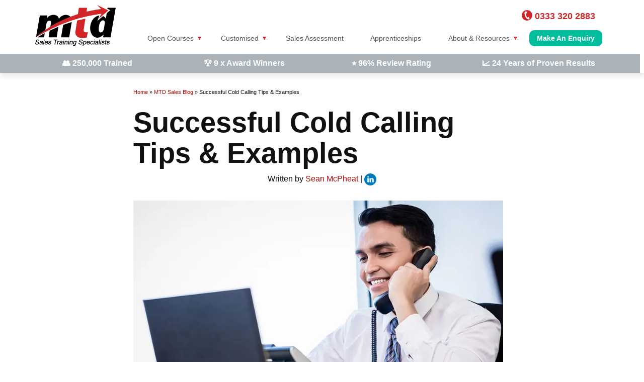

--- FILE ---
content_type: text/html; charset=UTF-8
request_url: https://www.mtdsalestraining.com/mtdblog/cold-calling-tips-examples.html
body_size: 24076
content:
<!DOCTYPE html>
<!--[if IE 7]>
<html class="ie ie7" lang="en-GB">
<![endif]-->
<!--[if IE 8]>
<html class="ie ie8" lang="en-GB">
<![endif]-->
<!--[if !(IE 7) | !(IE 8) ]><!-->
<html lang="en-GB">
<!--<![endif]-->
<head>
<meta charset="UTF-8">
<meta name="viewport" content="width=device-width, initial-scale=1">
<meta http-equiv="X-UA-Compatible" content="IE=edge">
<link rel="icon" type="image/svg+xml" href="/favicon.svg">
<link rel="profile" href="http://gmpg.org/xfn/11">
<link rel="pingback" href="https://www.mtdsalestraining.com/xmlrpc.php">
<link rel="preload" as="font">
<title>Successful Cold Calling Tips &#038; Examples - MTD Sales Training</title>	
<link href="https://www.mtdsalestraining.com/wp-content/themes/mtdsales-old/css/bootstrap.min.css" rel="stylesheet preload">
<script src="https://code.jquery.com/jquery-3.1.1.min.js" integrity="sha256-hVVnYaiADRTO2PzUGmuLJr8BLUSjGIZsDYGmIJLv2b8=" crossorigin="anonymous"></script>
<!--[if lt IE 9]>
<script src="https://oss.maxcdn.com/libs/html5shiv/3.7.0/html5shiv.js"></script>
<script src="https://oss.maxcdn.com/libs/respond.js/1.4.2/respond.min.js"></script>
<![endif]-->
<script data-wpfc-render="false">(function(){let events=["mousemove", "wheel", "scroll", "touchstart", "touchmove"];let fired=false;events.forEach(function(event){window.addEventListener(event, function(){if(fired===false){fired=true;setTimeout(function(){ (function(w,d,s,l,i){w[l]=w[l]||[];w[l].push({'gtm.start':
new Date().getTime(),event:'gtm.js'});var f=d.getElementsByTagName(s)[0],
j=d.createElement(s),dl=l!='dataLayer'?'&l='+l:'';j.async=true;j.src=
'https://www.googletagmanager.com/gtm.js?id='+i+dl;f.parentNode.insertBefore(j,f);
})(window,document,'script','dataLayer','GTM-P4D6BX'); }, 33);}},{once: true});});})();</script>
<meta name='robots' content='index, follow, max-image-preview:large, max-snippet:-1, max-video-preview:-1'/>
<style>img:is([sizes="auto" i], [sizes^="auto," i]){contain-intrinsic-size:3000px 1500px}</style>
<meta name="description" content="Follow these cold calling tips and examples and you will successful close more sales. Learn how to cold call and make cold calls in the right way."/>
<link rel="canonical" href="https://www.mtdsalestraining.com/mtdblog/cold-calling-tips-examples.html"/>
<meta property="og:locale" content="en_GB"/>
<meta property="og:type" content="article"/>
<meta property="og:title" content="Successful Cold Calling Tips &#038; Examples - MTD Sales Training"/>
<meta property="og:description" content="Follow these cold calling tips and examples and you will successful close more sales. Learn how to cold call and make cold calls in the right way."/>
<meta property="og:url" content="https://www.mtdsalestraining.com/mtdblog/cold-calling-tips-examples.html"/>
<meta property="og:site_name" content="MTD Sales Training"/>
<meta property="article:publisher" content="https://www.facebook.com/mtdsalestraining/"/>
<meta property="article:published_time" content="2021-11-04T03:49:12+00:00"/>
<meta property="article:modified_time" content="2026-01-06T10:52:46+00:00"/>
<meta property="og:image" content="https://www.mtdsalestraining.com/wp-content/uploads/2021/11/man-on-phone.jpg"/>
<meta property="og:image:width" content="885"/>
<meta property="og:image:height" content="590"/>
<meta property="og:image:type" content="image/jpeg"/>
<meta name="author" content="MTD"/>
<meta name="twitter:card" content="summary_large_image"/>
<meta name="twitter:creator" content="@sales_training"/>
<meta name="twitter:site" content="@sales_training"/>
<meta name="twitter:label1" content="Written by"/>
<meta name="twitter:data1" content="MTD"/>
<meta name="twitter:label2" content="Estimated reading time"/>
<meta name="twitter:data2" content="15 minutes"/>
<script type="application/ld+json" class="yoast-schema-graph">{"@context":"https://schema.org","@graph":[{"@type":"WebPage","@id":"https://www.mtdsalestraining.com/mtdblog/cold-calling-tips-examples.html","url":"https://www.mtdsalestraining.com/mtdblog/cold-calling-tips-examples.html","name":"Successful Cold Calling Tips &#038; Examples - MTD Sales Training","isPartOf":{"@id":"https://www.mtdsalestraining.com/#website"},"primaryImageOfPage":{"@id":"https://www.mtdsalestraining.com/mtdblog/cold-calling-tips-examples.html#primaryimage"},"image":{"@id":"https://www.mtdsalestraining.com/mtdblog/cold-calling-tips-examples.html#primaryimage"},"thumbnailUrl":"https://www.mtdsalestraining.com/wp-content/uploads/2021/11/man-on-phone.jpg","datePublished":"2021-11-04T03:49:12+00:00","dateModified":"2026-01-06T10:52:46+00:00","author":{"@id":"https://www.mtdsalestraining.com/#/schema/person/77a4bb37149816abdad7ebcde663f28e"},"description":"Follow these cold calling tips and examples and you will successful close more sales. Learn how to cold call and make cold calls in the right way.","breadcrumb":{"@id":"https://www.mtdsalestraining.com/mtdblog/cold-calling-tips-examples.html#breadcrumb"},"inLanguage":"en-GB","potentialAction":[{"@type":"ReadAction","target":["https://www.mtdsalestraining.com/mtdblog/cold-calling-tips-examples.html"]}]},{"@type":"ImageObject","inLanguage":"en-GB","@id":"https://www.mtdsalestraining.com/mtdblog/cold-calling-tips-examples.html#primaryimage","url":"https://www.mtdsalestraining.com/wp-content/uploads/2021/11/man-on-phone.jpg","contentUrl":"https://www.mtdsalestraining.com/wp-content/uploads/2021/11/man-on-phone.jpg","width":885,"height":590,"caption":"man on phone"},{"@type":"BreadcrumbList","@id":"https://www.mtdsalestraining.com/mtdblog/cold-calling-tips-examples.html#breadcrumb","itemListElement":[{"@type":"ListItem","position":1,"name":"Home","item":"https://www.mtdsalestraining.com/"},{"@type":"ListItem","position":2,"name":"MTD Sales Blog","item":"https://www.mtdsalestraining.com/mtdblog"},{"@type":"ListItem","position":3,"name":"Successful Cold Calling Tips &#038; Examples"}]},{"@type":"WebSite","@id":"https://www.mtdsalestraining.com/#website","url":"https://www.mtdsalestraining.com/","name":"MTD Sales Training","description":"","potentialAction":[{"@type":"SearchAction","target":{"@type":"EntryPoint","urlTemplate":"https://www.mtdsalestraining.com/?s={search_term_string}"},"query-input":{"@type":"PropertyValueSpecification","valueRequired":true,"valueName":"search_term_string"}}],"inLanguage":"en-GB"},{"@type":"Person","@id":"https://www.mtdsalestraining.com/#/schema/person/77a4bb37149816abdad7ebcde663f28e","name":"MTD","image":{"@type":"ImageObject","inLanguage":"en-GB","@id":"https://www.mtdsalestraining.com/#/schema/person/image/","url":"https://secure.gravatar.com/avatar/89bd455b7b93b2c6bb0f7515dc307a27af08929efdbcdc87431576a1782b66f5?s=96&d=mm&r=g","contentUrl":"https://secure.gravatar.com/avatar/89bd455b7b93b2c6bb0f7515dc307a27af08929efdbcdc87431576a1782b66f5?s=96&d=mm&r=g","caption":"MTD"},"url":"https://www.mtdsalestraining.com/mtdblog/author/mtd"}]}</script>
<link rel='dns-prefetch' href='//fonts.googleapis.com'/>
<link rel="alternate" type="application/rss+xml" title="MTD Sales Training &raquo; Feed" href="https://www.mtdsalestraining.com/feed"/>
<link rel="alternate" type="application/rss+xml" title="MTD Sales Training &raquo; Comments Feed" href="https://www.mtdsalestraining.com/comments/feed"/>
<link rel="stylesheet" type="text/css" href="//www.mtdsalestraining.com/wp-content/cache/wpfc-minified/frhal2xn/87i2n.css" media="all"/>
<style id='classic-theme-styles-inline-css'>.wp-block-button__link{color:#fff;background-color:#32373c;border-radius:9999px;box-shadow:none;text-decoration:none;padding:calc(.667em + 2px) calc(1.333em + 2px);font-size:1.125em}.wp-block-file__button{background:#32373c;color:#fff;text-decoration:none}</style>
<style id='global-styles-inline-css'>:root{--wp--preset--aspect-ratio--square:1;--wp--preset--aspect-ratio--4-3:4/3;--wp--preset--aspect-ratio--3-4:3/4;--wp--preset--aspect-ratio--3-2:3/2;--wp--preset--aspect-ratio--2-3:2/3;--wp--preset--aspect-ratio--16-9:16/9;--wp--preset--aspect-ratio--9-16:9/16;--wp--preset--color--black:#000000;--wp--preset--color--cyan-bluish-gray:#abb8c3;--wp--preset--color--white:#ffffff;--wp--preset--color--pale-pink:#f78da7;--wp--preset--color--vivid-red:#cf2e2e;--wp--preset--color--luminous-vivid-orange:#ff6900;--wp--preset--color--luminous-vivid-amber:#fcb900;--wp--preset--color--light-green-cyan:#7bdcb5;--wp--preset--color--vivid-green-cyan:#00d084;--wp--preset--color--pale-cyan-blue:#8ed1fc;--wp--preset--color--vivid-cyan-blue:#0693e3;--wp--preset--color--vivid-purple:#9b51e0;--wp--preset--gradient--vivid-cyan-blue-to-vivid-purple:linear-gradient(135deg,rgba(6,147,227,1) 0%,rgb(155,81,224) 100%);--wp--preset--gradient--light-green-cyan-to-vivid-green-cyan:linear-gradient(135deg,rgb(122,220,180) 0%,rgb(0,208,130) 100%);--wp--preset--gradient--luminous-vivid-amber-to-luminous-vivid-orange:linear-gradient(135deg,rgba(252,185,0,1) 0%,rgba(255,105,0,1) 100%);--wp--preset--gradient--luminous-vivid-orange-to-vivid-red:linear-gradient(135deg,rgba(255,105,0,1) 0%,rgb(207,46,46) 100%);--wp--preset--gradient--very-light-gray-to-cyan-bluish-gray:linear-gradient(135deg,rgb(238,238,238) 0%,rgb(169,184,195) 100%);--wp--preset--gradient--cool-to-warm-spectrum:linear-gradient(135deg,rgb(74,234,220) 0%,rgb(151,120,209) 20%,rgb(207,42,186) 40%,rgb(238,44,130) 60%,rgb(251,105,98) 80%,rgb(254,248,76) 100%);--wp--preset--gradient--blush-light-purple:linear-gradient(135deg,rgb(255,206,236) 0%,rgb(152,150,240) 100%);--wp--preset--gradient--blush-bordeaux:linear-gradient(135deg,rgb(254,205,165) 0%,rgb(254,45,45) 50%,rgb(107,0,62) 100%);--wp--preset--gradient--luminous-dusk:linear-gradient(135deg,rgb(255,203,112) 0%,rgb(199,81,192) 50%,rgb(65,88,208) 100%);--wp--preset--gradient--pale-ocean:linear-gradient(135deg,rgb(255,245,203) 0%,rgb(182,227,212) 50%,rgb(51,167,181) 100%);--wp--preset--gradient--electric-grass:linear-gradient(135deg,rgb(202,248,128) 0%,rgb(113,206,126) 100%);--wp--preset--gradient--midnight:linear-gradient(135deg,rgb(2,3,129) 0%,rgb(40,116,252) 100%);--wp--preset--font-size--small:13px;--wp--preset--font-size--medium:20px;--wp--preset--font-size--large:36px;--wp--preset--font-size--x-large:42px;--wp--preset--spacing--20:0.44rem;--wp--preset--spacing--30:0.67rem;--wp--preset--spacing--40:1rem;--wp--preset--spacing--50:1.5rem;--wp--preset--spacing--60:2.25rem;--wp--preset--spacing--70:3.38rem;--wp--preset--spacing--80:5.06rem;--wp--preset--shadow--natural:6px 6px 9px rgba(0, 0, 0, 0.2);--wp--preset--shadow--deep:12px 12px 50px rgba(0, 0, 0, 0.4);--wp--preset--shadow--sharp:6px 6px 0px rgba(0, 0, 0, 0.2);--wp--preset--shadow--outlined:6px 6px 0px -3px rgba(255, 255, 255, 1), 6px 6px rgba(0, 0, 0, 1);--wp--preset--shadow--crisp:6px 6px 0px rgba(0, 0, 0, 1);}:where(.is-layout-flex){gap:0.5em;}:where(.is-layout-grid){gap:0.5em;}body .is-layout-flex{display:flex;}.is-layout-flex{flex-wrap:wrap;align-items:center;}.is-layout-flex > :is(*, div){margin:0;}body .is-layout-grid{display:grid;}.is-layout-grid > :is(*, div){margin:0;}:where(.wp-block-columns.is-layout-flex){gap:2em;}:where(.wp-block-columns.is-layout-grid){gap:2em;}:where(.wp-block-post-template.is-layout-flex){gap:1.25em;}:where(.wp-block-post-template.is-layout-grid){gap:1.25em;}.has-black-color{color:var(--wp--preset--color--black) !important;}.has-cyan-bluish-gray-color{color:var(--wp--preset--color--cyan-bluish-gray) !important;}.has-white-color{color:var(--wp--preset--color--white) !important;}.has-pale-pink-color{color:var(--wp--preset--color--pale-pink) !important;}.has-vivid-red-color{color:var(--wp--preset--color--vivid-red) !important;}.has-luminous-vivid-orange-color{color:var(--wp--preset--color--luminous-vivid-orange) !important;}.has-luminous-vivid-amber-color{color:var(--wp--preset--color--luminous-vivid-amber) !important;}.has-light-green-cyan-color{color:var(--wp--preset--color--light-green-cyan) !important;}.has-vivid-green-cyan-color{color:var(--wp--preset--color--vivid-green-cyan) !important;}.has-pale-cyan-blue-color{color:var(--wp--preset--color--pale-cyan-blue) !important;}.has-vivid-cyan-blue-color{color:var(--wp--preset--color--vivid-cyan-blue) !important;}.has-vivid-purple-color{color:var(--wp--preset--color--vivid-purple) !important;}.has-black-background-color{background-color:var(--wp--preset--color--black) !important;}.has-cyan-bluish-gray-background-color{background-color:var(--wp--preset--color--cyan-bluish-gray) !important;}.has-white-background-color{background-color:var(--wp--preset--color--white) !important;}.has-pale-pink-background-color{background-color:var(--wp--preset--color--pale-pink) !important;}.has-vivid-red-background-color{background-color:var(--wp--preset--color--vivid-red) !important;}.has-luminous-vivid-orange-background-color{background-color:var(--wp--preset--color--luminous-vivid-orange) !important;}.has-luminous-vivid-amber-background-color{background-color:var(--wp--preset--color--luminous-vivid-amber) !important;}.has-light-green-cyan-background-color{background-color:var(--wp--preset--color--light-green-cyan) !important;}.has-vivid-green-cyan-background-color{background-color:var(--wp--preset--color--vivid-green-cyan) !important;}.has-pale-cyan-blue-background-color{background-color:var(--wp--preset--color--pale-cyan-blue) !important;}.has-vivid-cyan-blue-background-color{background-color:var(--wp--preset--color--vivid-cyan-blue) !important;}.has-vivid-purple-background-color{background-color:var(--wp--preset--color--vivid-purple) !important;}.has-black-border-color{border-color:var(--wp--preset--color--black) !important;}.has-cyan-bluish-gray-border-color{border-color:var(--wp--preset--color--cyan-bluish-gray) !important;}.has-white-border-color{border-color:var(--wp--preset--color--white) !important;}.has-pale-pink-border-color{border-color:var(--wp--preset--color--pale-pink) !important;}.has-vivid-red-border-color{border-color:var(--wp--preset--color--vivid-red) !important;}.has-luminous-vivid-orange-border-color{border-color:var(--wp--preset--color--luminous-vivid-orange) !important;}.has-luminous-vivid-amber-border-color{border-color:var(--wp--preset--color--luminous-vivid-amber) !important;}.has-light-green-cyan-border-color{border-color:var(--wp--preset--color--light-green-cyan) !important;}.has-vivid-green-cyan-border-color{border-color:var(--wp--preset--color--vivid-green-cyan) !important;}.has-pale-cyan-blue-border-color{border-color:var(--wp--preset--color--pale-cyan-blue) !important;}.has-vivid-cyan-blue-border-color{border-color:var(--wp--preset--color--vivid-cyan-blue) !important;}.has-vivid-purple-border-color{border-color:var(--wp--preset--color--vivid-purple) !important;}.has-vivid-cyan-blue-to-vivid-purple-gradient-background{background:var(--wp--preset--gradient--vivid-cyan-blue-to-vivid-purple) !important;}.has-light-green-cyan-to-vivid-green-cyan-gradient-background{background:var(--wp--preset--gradient--light-green-cyan-to-vivid-green-cyan) !important;}.has-luminous-vivid-amber-to-luminous-vivid-orange-gradient-background{background:var(--wp--preset--gradient--luminous-vivid-amber-to-luminous-vivid-orange) !important;}.has-luminous-vivid-orange-to-vivid-red-gradient-background{background:var(--wp--preset--gradient--luminous-vivid-orange-to-vivid-red) !important;}.has-very-light-gray-to-cyan-bluish-gray-gradient-background{background:var(--wp--preset--gradient--very-light-gray-to-cyan-bluish-gray) !important;}.has-cool-to-warm-spectrum-gradient-background{background:var(--wp--preset--gradient--cool-to-warm-spectrum) !important;}.has-blush-light-purple-gradient-background{background:var(--wp--preset--gradient--blush-light-purple) !important;}.has-blush-bordeaux-gradient-background{background:var(--wp--preset--gradient--blush-bordeaux) !important;}.has-luminous-dusk-gradient-background{background:var(--wp--preset--gradient--luminous-dusk) !important;}.has-pale-ocean-gradient-background{background:var(--wp--preset--gradient--pale-ocean) !important;}.has-electric-grass-gradient-background{background:var(--wp--preset--gradient--electric-grass) !important;}.has-midnight-gradient-background{background:var(--wp--preset--gradient--midnight) !important;}.has-small-font-size{font-size:var(--wp--preset--font-size--small) !important;}.has-medium-font-size{font-size:var(--wp--preset--font-size--medium) !important;}.has-large-font-size{font-size:var(--wp--preset--font-size--large) !important;}.has-x-large-font-size{font-size:var(--wp--preset--font-size--x-large) !important;}:where(.wp-block-post-template.is-layout-flex){gap:1.25em;}:where(.wp-block-post-template.is-layout-grid){gap:1.25em;}:where(.wp-block-columns.is-layout-flex){gap:2em;}:where(.wp-block-columns.is-layout-grid){gap:2em;}:root :where(.wp-block-pullquote){font-size:1.5em;line-height:1.6;}</style>
<link rel="stylesheet" type="text/css" href="//www.mtdsalestraining.com/wp-content/cache/wpfc-minified/g5riu8rb/87i2n.css" media="all"/>
<!--[if lt IE 9]>
<link rel='stylesheet' id='twentyfourteen-ie-css' href='https://www.mtdsalestraining.com/wp-content/themes/mtdsales-old/css/ie.css?ver=20131205' type='text/css' media='all'/>
<![endif]-->
<link rel="stylesheet" type="text/css" href="//www.mtdsalestraining.com/wp-content/cache/wpfc-minified/g2qu10f5/87i2n.css" media="all"/>
<style id="mm-google-webfont-dosis-css" media="all">/* vietnamese */
@font-face {
  font-family: 'Dosis';
  font-style: normal;
  font-weight: 400;
  font-display: swap;
  src: url(/fonts.gstatic.com/s/dosis/v34/HhyJU5sn9vOmLxNkIwRSjTVNWLEJN7Ml1BMEbKsUPqjmG8Q.woff2) format('woff2');
  unicode-range: U+0102-0103, U+0110-0111, U+0128-0129, U+0168-0169, U+01A0-01A1, U+01AF-01B0, U+0300-0301, U+0303-0304, U+0308-0309, U+0323, U+0329, U+1EA0-1EF9, U+20AB;
}
/* latin-ext */
@font-face {
  font-family: 'Dosis';
  font-style: normal;
  font-weight: 400;
  font-display: swap;
  src: url(/fonts.gstatic.com/s/dosis/v34/HhyJU5sn9vOmLxNkIwRSjTVNWLEJN7Ml1RMEbKsUPqjmG8Q.woff2) format('woff2');
  unicode-range: U+0100-02BA, U+02BD-02C5, U+02C7-02CC, U+02CE-02D7, U+02DD-02FF, U+0304, U+0308, U+0329, U+1D00-1DBF, U+1E00-1E9F, U+1EF2-1EFF, U+2020, U+20A0-20AB, U+20AD-20C0, U+2113, U+2C60-2C7F, U+A720-A7FF;
}
/* latin */
@font-face {
  font-family: 'Dosis';
  font-style: normal;
  font-weight: 400;
  font-display: swap;
  src: url(/fonts.gstatic.com/s/dosis/v34/HhyJU5sn9vOmLxNkIwRSjTVNWLEJN7Ml2xMEbKsUPqjm.woff2) format('woff2');
  unicode-range: U+0000-00FF, U+0131, U+0152-0153, U+02BB-02BC, U+02C6, U+02DA, U+02DC, U+0304, U+0308, U+0329, U+2000-206F, U+20AC, U+2122, U+2191, U+2193, U+2212, U+2215, U+FEFF, U+FFFD;
}
</style>
<link rel="stylesheet" type="text/css" href="//www.mtdsalestraining.com/wp-content/cache/wpfc-minified/jp8u3sow/87i2n.css" media="all"/>
<script src='//www.mtdsalestraining.com/wp-content/cache/wpfc-minified/f2fhgft5/87i2n.js'></script>
<script src="//www.mtdsalestraining.com/wp-content/cache/wpfc-minified/1niob9vf/87i2n.js" id="mobmenujs-js"></script>
<link rel="https://api.w.org/" href="https://www.mtdsalestraining.com/wp-json/"/><link rel="alternate" title="JSON" type="application/json" href="https://www.mtdsalestraining.com/wp-json/wp/v2/posts/48478"/><link rel="EditURI" type="application/rsd+xml" title="RSD" href="https://www.mtdsalestraining.com/xmlrpc.php?rsd"/>
<meta name="generator" content="WordPress 6.8.3"/>
<link rel='shortlink' href='https://www.mtdsalestraining.com/?p=48478'/>
<link rel="alternate" title="oEmbed (JSON)" type="application/json+oembed" href="https://www.mtdsalestraining.com/wp-json/oembed/1.0/embed?url=https%3A%2F%2Fwww.mtdsalestraining.com%2Fmtdblog%2Fcold-calling-tips-examples.html"/>
<link rel="alternate" title="oEmbed (XML)" type="text/xml+oembed" href="https://www.mtdsalestraining.com/wp-json/oembed/1.0/embed?url=https%3A%2F%2Fwww.mtdsalestraining.com%2Fmtdblog%2Fcold-calling-tips-examples.html&#038;format=xml"/>
<script>document.createElement("picture");if(!window.HTMLPictureElement&&document.addEventListener){window.addEventListener("DOMContentLoaded", function(){var s=document.createElement("script");s.src="https://www.mtdsalestraining.com/wp-content/plugins/webp-express/js/picturefill.min.js";document.body.appendChild(s);});}</script>		<style id="wp-custom-css">.header_mobile{margin-top:110px}
.mobmenur-container{background:#B20B04;}
.col-xs-5ths, .col-sm-5ths, .col-md-5ths, .col-lg-5ths, .col-xl-5ths, 
.col-xs-two5ths, .col-sm-two5ths, .col-md-two5ths, .col-lg-two5ths, .col-xl-two5ths, 
.col-xs-three5ths, .col-sm-three5ths, .col-md-three5ths, .col-lg-three5ths, .col-xl-three5ths, 
.col-xs-four5ths, .col-sm-four5ths, .col-md-four5ths, .col-lg-four5ths, .col-xl-four5ths, 
.col-xs-five5ths, .col-sm-five5ths, .col-md-five5ths, .col-lg-five5ths, .col-xl-five5ths,{position:relative;min-height:1px;padding-right:15px;padding-left:15px;}
.date-carousels{box-sizing:border-box;height:180px;overflow:hidden;display:flex;flex-direction:row;justify-content:center;flex-direction:row;flex-wrap:wrap}
@media(min-width:576px){
.col-sm-5ths{width:20%;float:left;}
.col-sm-two5ths{width:40%;float:left;}
.col-sm-three5ths{width:60%;float:left;}
.col-sm-four5ths{width:80%;float:left;}
}
@media(min-width:768px){
.col-md-5ths{width:20%;float:left;}
.col-md-two5ths{width:40%;float:left;}
.col-md-three5ths{width:60%;float:left;}
.col-md-four5ths{width:80%;float:left;}
}
@media(min-width:992px){
.col-lg-5ths{width:20%;float:left;}
.col-lg-two5ths{width:40%;float:left;}
.col-lg-three5ths{width:60%;float:left;}
.col-lg-four5ths{width:80%;float:left;}
}
@media(min-width:1200px){
.col-xl-5ths{width:20%;float:left;}
.col-xl-two5ths{width:40%;float:left;}
.col-xl-three5ths{width:60%;float:left;}
.col-xl-four5ths{width:80%;float:left;}
}
div#mg-wprm-wrap ul#wprmenu_menu_ul>li>span.wprmenu_icon:before{display:none}
.topwidth{width:90%}</style>
<script data-wpfc-render="false">var Wpfcll={s:[],osl:0,scroll:false,i:function(){Wpfcll.ss();window.addEventListener('load',function(){let observer=new MutationObserver(mutationRecords=>{Wpfcll.osl=Wpfcll.s.length;Wpfcll.ss();if(Wpfcll.s.length > Wpfcll.osl){Wpfcll.ls(false);}});observer.observe(document.getElementsByTagName("html")[0],{childList:true,attributes:true,subtree:true,attributeFilter:["src"],attributeOldValue:false,characterDataOldValue:false});Wpfcll.ls(true);});window.addEventListener('scroll',function(){Wpfcll.scroll=true;Wpfcll.ls(false);});window.addEventListener('resize',function(){Wpfcll.scroll=true;Wpfcll.ls(false);});window.addEventListener('click',function(){Wpfcll.scroll=true;Wpfcll.ls(false);});},c:function(e,pageload){var w=document.documentElement.clientHeight || body.clientHeight;var n=0;if(pageload){n=0;}else{n=(w > 800) ? 800:200;n=Wpfcll.scroll ? 800:n;}var er=e.getBoundingClientRect();var t=0;var p=e.parentNode ? e.parentNode:false;if(typeof p.getBoundingClientRect=="undefined"){var pr=false;}else{var pr=p.getBoundingClientRect();}if(er.x==0 && er.y==0){for(var i=0;i < 10;i++){if(p){if(pr.x==0 && pr.y==0){if(p.parentNode){p=p.parentNode;}if(typeof p.getBoundingClientRect=="undefined"){pr=false;}else{pr=p.getBoundingClientRect();}}else{t=pr.top;break;}}};}else{t=er.top;}if(w - t+n > 0){return true;}return false;},r:function(e,pageload){var s=this;var oc,ot;try{oc=e.getAttribute("data-wpfc-original-src");ot=e.getAttribute("data-wpfc-original-srcset");originalsizes=e.getAttribute("data-wpfc-original-sizes");if(s.c(e,pageload)){if(oc || ot){if(e.tagName=="DIV" || e.tagName=="A" || e.tagName=="SPAN"){e.style.backgroundImage="url("+oc+")";e.removeAttribute("data-wpfc-original-src");e.removeAttribute("data-wpfc-original-srcset");e.removeAttribute("onload");}else{if(oc){e.setAttribute('src',oc);}if(ot){e.setAttribute('srcset',ot);}if(originalsizes){e.setAttribute('sizes',originalsizes);}if(e.getAttribute("alt") && e.getAttribute("alt")=="blank"){e.removeAttribute("alt");}e.removeAttribute("data-wpfc-original-src");e.removeAttribute("data-wpfc-original-srcset");e.removeAttribute("data-wpfc-original-sizes");e.removeAttribute("onload");if(e.tagName=="IFRAME"){var y="https://www.youtube.com/embed/";if(navigator.userAgent.match(/\sEdge?\/\d/i)){e.setAttribute('src',e.getAttribute("src").replace(/.+\/templates\/youtube\.html\#/,y));}e.onload=function(){if(typeof window.jQuery !="undefined"){if(jQuery.fn.fitVids){jQuery(e).parent().fitVids({customSelector:"iframe[src]"});}}var s=e.getAttribute("src").match(/templates\/youtube\.html\#(.+)/);if(s){try{var i=e.contentDocument || e.contentWindow;if(i.location.href=="about:blank"){e.setAttribute('src',y+s[1]);}}catch(err){e.setAttribute('src',y+s[1]);}}}}}}else{if(e.tagName=="NOSCRIPT"){if(typeof window.jQuery !="undefined"){if(jQuery(e).attr("data-type")=="wpfc"){e.removeAttribute("data-type");jQuery(e).after(jQuery(e).text());}}}}}}catch(error){console.log(error);console.log("==>",e);}},ss:function(){var i=Array.prototype.slice.call(document.getElementsByTagName("img"));var f=Array.prototype.slice.call(document.getElementsByTagName("iframe"));var d=Array.prototype.slice.call(document.getElementsByTagName("div"));var a=Array.prototype.slice.call(document.getElementsByTagName("a"));var s=Array.prototype.slice.call(document.getElementsByTagName("span"));var n=Array.prototype.slice.call(document.getElementsByTagName("noscript"));this.s=i.concat(f).concat(d).concat(a).concat(s).concat(n);},ls:function(pageload){var s=this;[].forEach.call(s.s,function(e,index){s.r(e,pageload);});}};document.addEventListener('DOMContentLoaded',function(){wpfci();});function wpfci(){Wpfcll.i();}</script>
</head>
<body class="wp-singular post-template-default single single-post postid-48478 single-format-standard wp-theme-mtdsales-old group-blog masthead-fixed full-width singular mob-menu-slideout">
<noscript><iframe onload="Wpfcll.r(this,true);" data-wpfc-original-src="https://www.googletagmanager.com/ns.html?id=GTM-P4D6BX"
height="0" width="0" style="display:none;visibility:hidden"></iframe></noscript>
<div class="navbar navbar-fixed-top header" role="navigation">
<div class="container">
<div class="topphone"><a href="tel:+442476992486" style="display: block; padding: 8px; border-radius: 8px; color: #fff; background: #00be9c;">Call Us Now</a></div><div class="row hidden-xs hidden-sm">
<div class="col-md-2" style="text-align:left;"><a href="https://www.mtdsalestraining.com"><img class="img-responsive" src="https://www.mtdsalestraining.com/wp-content/themes/mtdsales-old/images/logo_svg.svg" alt="MTD Sales Training logo" width="160" height="83" style="display: initial;"/></a></div><div class="col-md-10">
<div style="float: right; margin-top:10px; margin-right: 27px;"> <b style="font-size:18px"><img src="https://www.mtdsalestraining.com/wp-content/uploads/2023/05/phoneicon.svg" alt="Phone call" style="width:21px"> <a href="tel:+442476992486"><span style="color:#D12527">0333 320 2883</span></a></b></div><div style="clear:both"></div><div class="navbar-collapse collapse" style="margin-top:15px">
<div class="menu-menu2023-container"><ul id="menu-main-menu" class="nav navbar-nav navbar-center clearfix"><li id="menu-item-51227" class="menu-item menu-item-type-custom menu-item-object-custom menu-item-has-children menu-item-51227"><a>Open Courses</a> <ul class="sub-menu"> <li id="menu-item-51278" class="menu-item menu-item-type-custom menu-item-object-custom menu-item-51278"><a><b style="color:#B20B04; text-decoration:underline">SELECTION</b></a></li> <li id="menu-item-51237" class="menu-item menu-item-type-custom menu-item-object-custom menu-item-51237"><a href="https://www.mtdsalestraining.com/selling-skills-training">Essential Selling Skills</a></li> <li id="menu-item-51239" class="menu-item menu-item-type-custom menu-item-object-custom menu-item-51239"><a href="https://www.mtdsalestraining.com/sales-management-training">Sales Management Training</a></li> <li id="menu-item-51241" class="menu-item menu-item-type-custom menu-item-object-custom menu-item-51241"><a href="https://www.mtdsalestraining.com/account-management-training">Account Management Training</a></li> <li id="menu-item-51279" class="menu-item menu-item-type-custom menu-item-object-custom menu-item-51279"><a><b style="color:#B20B04; text-decoration:underline">SCHEDULE</b></a></li> <li id="menu-item-51236" class="menu-item menu-item-type-custom menu-item-object-custom menu-item-51236"><a href="https://www.mtdsalestraining.com/schedule">Course Calendar</a></li> </ul> </li> <li id="menu-item-58274" class="menu-item menu-item-type-custom menu-item-object-custom menu-item-has-children menu-item-58274"><a>Customised</a> <ul class="sub-menu"> <li id="menu-item-58275" class="menu-item menu-item-type-custom menu-item-object-custom menu-item-58275"><a href="https://www.mtdsalestraining.com/in-house">In-House Training</a></li> <li id="menu-item-58276" class="menu-item menu-item-type-custom menu-item-object-custom menu-item-58276"><a href="https://www.mtdsalestraining.com/sales-development">Sales Programmes</a></li> </ul> </li> <li id="menu-item-51230" class="menu-item menu-item-type-custom menu-item-object-custom menu-item-51230"><a href="https://www.mtdsalestraining.com/sales-assessment">Sales Assessment</a></li> <li id="menu-item-51231" class="menu-item menu-item-type-custom menu-item-object-custom menu-item-51231"><a href="https://www.mtdsalestraining.com/apprenticeships">Apprenticeships</a></li> <li id="menu-item-55313" class="menu-item menu-item-type-custom menu-item-object-custom menu-item-has-children menu-item-55313"><a href="https://www.mtdsalestraining.com/about-us">About &#038; Resources</a> <ul class="sub-menu"> <li id="menu-item-58277" class="menu-item menu-item-type-custom menu-item-object-custom menu-item-58277"><a><b style="color:#B20B04; text-decoration:underline">ABOUT</b></a></li> <li id="menu-item-51249" class="menu-item menu-item-type-custom menu-item-object-custom menu-item-51249"><a href="https://www.mtdsalestraining.com/about-us">About Us</a></li> <li id="menu-item-51271" class="menu-item menu-item-type-custom menu-item-object-custom menu-item-51271"><a href="https://www.mtdsalestraining.com/about-us/our-clients">Clients &#038; Case Studies</a></li> <li id="menu-item-55312" class="menu-item menu-item-type-custom menu-item-object-custom menu-item-55312"><a href="https://www.mtdsalestraining.com/brochure/MTD%20Sales%20Training%20Brochure.pdf">Download Our Brochure</a></li> <li id="menu-item-55314" class="menu-item menu-item-type-custom menu-item-object-custom menu-item-55314"><a><b style="color:#B20B04; text-decoration:underline">FREE RESOURCES</b></a></li> <li id="menu-item-55318" class="menu-item menu-item-type-custom menu-item-object-custom menu-item-55318"><a href="https://www.mtdsalestraining.com/resources/audios">Audios</a></li> <li id="menu-item-55315" class="menu-item menu-item-type-custom menu-item-object-custom menu-item-55315"><a href="https://www.mtdsalestraining.com/mtdblog">Sales Blog</a></li> <li id="menu-item-51253" class="menu-item menu-item-type-custom menu-item-object-custom menu-item-51253"><a href="https://www.mtdsalestraining.com/sales-assessment/salesdna">Sales Skills Test</a></li> </ul> </li> <li id="menu-item-52574" class="greenbutton menu-item menu-item-type-custom menu-item-object-custom menu-item-52574"><a href="https://www.mtdsalestraining.com/contact-us">Make An Enquiry</a></li> </ul></div></div><div class="navbar-header"> <button type="button" class="navbar-toggle" data-toggle="collapse" data-target=".navbar-collapse"> <span class="sr-only">Toggle navigation</span> <span class="icon-bar"></span> <span class="icon-bar"></span> <span class="icon-bar"></span> </button></div></div></div><div class="row visible-xs visible-sm">
<div class="col-sm-3" style="text-align: left;"><a href="https://www.mtdsalestraining.com"><img src="https://www.mtdsalestraining.com/wp-content/themes/mtdsales-old/images/logo_svg.svg" alt="MTD Sales Training logo" width="120" style="display: initial; padding-top:2px; width: 122px"/></a></div><div class="col-sm-6 hidden-xs" style="margin-top:20px; text-align:center;"><div class="desktopheader rTapNumber229699" style="padding-top:4px"><a href="tel:+442476992486"><picture><source srcset="https://www.mtdsalestraining.com/wp-content/webp-express/webp-images/uploads/2022/10/phone-button.png.webp" type="image/webp"><img onload="Wpfcll.r(this,true);" src="https://www.mtdsalestraining.com/wp-content/plugins/wp-fastest-cache-premium/pro/images/blank.gif" style="margin-left: 0px;" data-wpfc-original-src="https://www.mtdsalestraining.com/wp-content/uploads/2022/10/phone-button.png" alt="phone" class="webpexpress-processed"></picture></a></div></div></div><div class="greyrow_header"><div class="container"><div class="row"><div class="col-md-3 col-xs-6 col-sm-6">👥 250,000 Trained</div><div class="col-md-3 col-xs-6 col-sm-6 hidden-xs">🏆 9 x Award Winners</div><div class="col-md-3 col-xs-6 col-sm-6">⭐ 96% Review Rating</div><div class="col-md-3 col-xs-6 col-sm-6 hidden-xs">📈 24 Years of Proven Results</div></div></div></div></div></div><div style="clear:both;margin:0;padding:0;"></div><div class="bgwhiteie">
<div class="container single-page" style="position: relative;"> 
<div class="row">
<div class="col-md-2"></div><div class="col-md-8 col-sm-12">         
<p id="breadcrumbs"><span><span><a href="https://www.mtdsalestraining.com/">Home</a></span> » <span><a href="https://www.mtdsalestraining.com/mtdblog">MTD Sales Blog</a></span> » <span class="breadcrumb_last" aria-current="page">Successful Cold Calling Tips &#038; Examples</span></span></p>
<h1 class="single-title" style="font-size: 3.5em; "><b>Successful Cold Calling Tips &#038; Examples</b></h1>
<p style="text-align: center; margin-bottom: 30px">Written by <a href="https://www.mtdsalestraining.com/mtdblog/author/sean-mcpheat">Sean McPheat</a> | <a href="https://www.linkedin.com/in/seanmcpheat/" target="_blank"><picture><source srcset="https://www.mtdsalestraining.com/wp-content/webp-express/webp-images/uploads/2017/04/linkedin_circle_color-512.png.webp" type="image/webp"><img onload="Wpfcll.r(this,true);" src="https://www.mtdsalestraining.com/wp-content/plugins/wp-fastest-cache-premium/pro/images/blank.gif" data-wpfc-original-src="https://www.mtdsalestraining.com/wp-content/uploads/2017/04/linkedin_circle_color-512.png" alt="Linkedin thumb" width="24" height="24" class="webpexpress-processed"></picture></a></p>
<div class="single-ctn bloglinks">
<p><picture><source srcset="https://www.mtdsalestraining.com/wp-content/webp-express/webp-images/uploads/2021/11/man-on-phone.jpg.webp" type="image/webp"><img style="padding-right:15px; margin: 0 0 0px 0px; display: inline;" align="left" wpfc-lazyload-disable="true" decoding="async" src="https://www.mtdsalestraining.com/wp-content/uploads/2021/11/man-on-phone.jpg" alt="man on phone" width="885" height="590" class="hidden-xs webpexpress-processed"></picture><br />
&nbsp;</p>
<p>Have you ever thought about how to cold-call successfully? What sales cold calling techniques can be used to get the most out of your sales interactions? </p>
<p>If you know anything about me and the <a href="https://www.mtdsalestraining.com/"><strong>Sales Training</strong></a> we provide, then you know that I do not subscribe to the theory of a canned cold calling sales script as such. A framework, yes. But not a word for word, robotic script that makes you sound like a robot and not a human being!</p>
<p>In fact, I constantly talk about and train that you must have a telephone sales approach that is well planned but certainly not canned.</p>
<p>It is not so much about the exact words you use, rather as the <strong>method, approach, and the understanding you possess</strong> of what you are doing. It’s all about having a framework in place.</p>
<p>However, with that disclaimer firmly in place, I must say that there are some specific words that, when added to a business-to-business call, and even some consumer calls, will radically and instantly increase your effectiveness on the telephone.</p>
<h2><strong>How To Cold Call For Sales</strong></h2>
<p>Before we go into <a href="https://www.mtdsalestraining.com/mtdblog/proven-cold-outreach-sales-openers.html">Cold Outreach</a> specifics let me explain why they work, because it is this understanding and this empathy for the customer that is ultimately, they will help you be more successful when cold calling and in telesales.</p>
<p>First, understand that customers want to know that they are important.</p>
<p>They want to be important to you and your company and they want VIP treatment. </p>
<p>Every customer and potential customer have an inner desire, perhaps need, to know that you and your company deeply values them and their business.</p>
<p>The second thing to understand is that the best way to help the customer feel important is for you to be someone important. The more of an important person you are, and you are in your company, the more important the customer will feel.</p>
<p>Imagine calling a software vendor to possibly purchase an iPhone and the sales assistant handling your call passes it over to someone else, they say, “Hold on a moment…” Then a voice comes on the line and says, “This is Tim Cook, and I thought it best that I handle your call myself.”</p>
<p>You would have to be impressed!</p>
<p>The main problem that occurs when you come across as a run of the mill, every day, telesales rep, is that it makes the customer feel like they are not very important. Also, the poor telesales reps out there give us good ones a bad name so please bear that in mind.</p>
<p>So, just like in Tim Cook’s case, you must project the image as a very important person in your company and in your industry. Now, as sales professional, we know that the salesperson indeed IS the most important person in the company, but the customer dose not usually feel that way.</p>
<p>So, the question is how can you present an image as being the “BIG DOG” without misrepresenting your position or true occupation?</p>
<p>If you can project the image of “Tim Cook” within the first few seconds of the cold call, your customer will feel important, and the more important the customer feels, the more it will dramatically and instantly increase the likelihood that they do business with you.</p>
<h3 style="color:#b20b04"><strong>A Killer Cold Calling Opening Phrase</strong></h3>
<p>With that explanation out of the way let me give you a phrase that will make you sound important and gain attention.</p>
<p><em><strong style="color:#b20b04">“I thought I’d call you personally.”</strong></em></p>
<p>That’s it.</p>
<p>Just add this line to your introduction.</p>
<p>“I thought I’d call you personally,” with a little bit of emphasis on the word personally.</p>
<p>It might look like this:</p>
<p>“Yes, Sarah? Steven Mills with ABC Software. Sarah, I thought I’d call you personally. You see, with the latest computer virus attack, many mid-sized businesses….”</p>
<p>You will be shocked and amazed at what this does.</p>
<p>First, it gives the immediate impression that you may have a slew of people or who usually make these calls for you. And if you think about it, that is the case all around the world today.</p>
<p>Businesses have largely taken to outsourcing their cold calling or more aptly put, they have taken to “down sourcing” their cold calling; assigning the duty to low level telemarketers or telemarketing firms, many in countries where English is a second or third language.</p>
<p>It is very likely that the customer gets calls from someone other than the principal.</p>
<p>But not this time! No!</p>
<p>This customer is too important for you and your company to allow anyone other than the main head honcho themself to make the call —– you called personally!</p>
<p>“Hi James, yes, it’s Lisa Johnson with ABC Widgets, and I thought I would give you a call personally James — do you have a quick minute?”</p>
<p>Call personally and watch your appointments and sales rise!</p>
<p><picture><source srcset="https://www.mtdsalestraining.com/wp-content/webp-express/webp-images/uploads/2021/11/illustration-phone-adverts.jpg.webp" type="image/webp"><img style="padding-right:15px; margin: 0 0 0px 0px; display: inline;" align="left" wpfc-lazyload-disable="true" decoding="async" src="https://www.mtdsalestraining.com/wp-content/uploads/2021/11/illustration-phone-adverts.jpg" alt="illustration phone adverts" width="954" height="649" class="webpexpress-processed"></picture><br />
&nbsp;</p>
<h2><strong>Cold Calling Examples That Will Stand Out</strong></h2>
<p>When everyone is going one way, go another. Earlier I said that you don’t want to sound robotic and like everyone else right?</p>
<p>Well, if you want to stand out and stop people in their tracks then use this.</p>
<p><em><strong style="color:#b20b04">“Hi Lisa, it’s John Smith from ABC Industries and yes, this is a sales call! Can you spare a minute to see if it’s of interest?” </strong></em></p>
<p>The response?</p>
<p>Some will laugh. Some will thank you for being honest. Some will still tell you to get lost. </p>
<p>But some will reply with “Oh, gone then. Let’s hear it” just because you have been innovative and different.</p>
<h3><strong style="color:#b20b04">Should You Open Your Cold Call With Small Talk?</strong></h3>
<p>Small talk: That warm up is always a good thing in a face-to-face sales interaction.</p>
<p>It’s that short period of time you have to create some rapport and chitchat a bit to ease into the sales interaction.</p>
<p>However, should you ever attempt to initiate such a warm-up in a telesales call?</p>
<p>While there are some very different, if not, vastly opposing views on this among salespeople, I don’t think there really is a controversy.</p>
<p>In fact, on this subject, I believe that everyone is right.</p>
<p>Here is why…</p>
<p><strong>Camp 1: No Chit-Chat.</strong></p>
<p>Some sales professionals believe that you should never attempt to make the slightest bit of small talk when cold calling.</p>
<p>They feel that even to say something as natural as, “How are you?” is a terrible thing and that it sounds cheesy. Most likely because the vast majority of poorly trained telesales reps open with it in an overly enthused manner.</p>
<p>This camp states that to extend any type of pleasantry at the onset of a cold call is artificial and even phony.</p>
<p>Get right onto business, no matter what the situation.</p>
<p><strong>Camp 2: Let’s Chat!</strong></p>
<p>On the other hand, some feel strongly that you must make some connection with the prospect before getting into business.</p>
<p>They feel that it is only natural and human to extend rudimentary pleasantries that you would offer in a normal telephone call.</p>
<p>They feel it makes the call more natural and real.</p>
<p><strong style="color:#b20b04">Which approach is best?</strong></p>
<p>This is what I mean when I say everyone is right: What we all need to understand is that a cold call, a warm call, indeed, any type of <a href="https://www.mtdsalestraining.com/mtdblog/questions-to-ask-yourself-when-you-review-the-sales-call.html" data-wpil-monitor-id="63">sales call</a>, should be an individual and customised inter-relational experience; hence, an interaction.</p>
<p>While you should have a <u><strong>planned talk</strong></u>, you should not have a <u><strong>canned pitch</strong></u>.</p>
<p>First, you should never say anything that is uncomfortable for you to say.</p>
<p>If it makes you uncomfortable to ask, “How are you?” then you should not ask.</p>
<p>If you do not honestly have an interest in how the person is, then it <u><strong>IS</strong></u> phoney.</p>
<p>In that case, you’re right; don’t do it.</p>
<p>Alternatively, if you feel natural and comfortable asking such a question; then do so.</p>
<p>Many salespeople have a genuine interest in how the person who answers the phone is doing at the time of the call.</p>
<p>Some would really like to know if the prospect is in the right state of mind to listen, or is having such a bad day, that any conversation would be a disaster.</p>
<p>So, the first thing to think about is how are you — the salesperson, is doing?</p>
<p>Do what comes natural to you and makes you comfortable.</p>
<p>At the end of the day what you are doing will show in your results. That’s the ultimate judge and jury when it comes to your approach and how successful you are.</p>
<p><strong style="color:#b20b04">Every sales call is different</strong></p>
<p>Finally, you should be able to adapt slightly to the mood and personality of the prospect.</p>
<p>You should not have a word-for-word script that you say the exact same thing to everyone.</p>
<p>You may feel that you should never get into the small talk, but what do you do when you get that prospect on the telephone, who obviously likes the small talk?</p>
<p>Alternately, you may be the salesperson who likes to chitchat a bit, then meets the prospect who is strictly business and will get thoroughly insulted by your asking, “How are you?”</p>
<div style="padding: 30px; background-color: #ededed; margin-top:30px; margin-bottom: 30px"><div class="row">
<div class="col-md-8" style="text-align: center; margin-bottom:30px">
<p class="widget-title" style="margin-top:10px; font-size:28px; line-height:1.2em"><b>Benchmark Your Sales Skills & Competencies <strong style="color:#cc0000;">For FREE!</strong></b></p>
<p style="font-size:18px">Receive a 19-page personalised report on the findings</p>
<p style="text-align:center; color:#cc0000;"><i>
Get an analysis of how you  sell along with <br>
some recommendations on how to improve</i></p>
<div style="width:148px; margin:0 auto"><a href="https://www.mtdsalestraining.com/sales-assessment/salesdna"> <img wpfc-lazyload-disable="true" decoding="async" src="https://www.mtdsalestraining.com/wp-content/uploads/2021/11/yes.svg" alt="Sales Skills Test" style="box-shadow: none; border:none; border-radius:0%; height:40px; display: initial;"> </a></div></div><div class="col-md-4" style="text-align:center"><picture><source srcset="https://www.mtdsalestraining.com/wp-content/webp-express/webp-images/uploads/2021/11/covber.jpg.webp" type="image/webp"><img wpfc-lazyload-disable="true" decoding="async" alt="Sales person on a laptop taking an online sales course" src="https://www.mtdsalestraining.com/wp-content/uploads/2021/11/covber.jpg" style="width: 180px; display: initial;" class="webpexpress-processed"></picture></div></div></div><h3><strong style="color:#b20b04">Cold Calling Example</strong></h3>
<p>In addition to being yourself and not doing what is too uncomfortable for you to do; let the prospect tell you which way you should go.</p>
<p><strong>Example 1</strong></p>
<p>Instead of….<br />
“Hi Steve, this is Sarah Smyth with ABC Technologies. The reason I’m calling is that we help independent business owners with…”</p>
<p>Try…</p>
<p>“Hi Steve? (Pause) Sarah Smyth, ABC Technologies?” (Pause)</p>
<p>Make your introduction a question or questions and pause – shut up!</p>
<p>Don’t be afraid to let the prospect respond.</p>
<p>Let the prospect tell you what will work with their current mental disposition and personality.</p>
<p><strong>Salesperson with Prospect #1</strong></p>
<p>Salesperson<br />
“Hi Steve?”</p>
<p>Prospect<br />
“Yes.”</p>
<p>Salesperson<br />
“Sarah Smyth, ABC Technologies?” (Pause)</p>
<p>Prospect 1<br />
“Yeah.”</p>
<p>Salesperson<br />
“Steve, the reason I’m calling is recently we helped an independent business just like yours with…”</p>
<p>The prospect made it clear to progress.</p>
<p><strong>Salesperson with Prospect #2</strong></p>
<p>Salesperson<br />
“Hi Steve?”</p>
<p>Prospect 2<br />
“You got him!”</p>
<p>Salesperson<br />
“Sarah Smyth, ABC Technologies…how are you?” (Pause)</p>
<p>Prospect 2<br />
“Doing pretty well. How about yourself?”</p>
<p>This is simple.</p>
<p>Just remember that every prospect you call, is an individual, a real person.</p>
<p>In addition, keep in mind that you’re an individual as well.</p>
<p>Treat both prospect and salesperson like unique individuals, and you can’t go wrong.</p>
<p><picture><source srcset="https://www.mtdsalestraining.com/wp-content/webp-express/webp-images/uploads/2021/11/illustration-phone-communication.jpg.webp" type="image/webp"><img style="padding-right:15px; margin: 0 0 0px 0px; display: inline;" align="left" wpfc-lazyload-disable="true" decoding="async" src="https://www.mtdsalestraining.com/wp-content/uploads/2021/11/illustration-phone-communication.jpg" alt="phone discussion illustration" width="831" height="622" class="webpexpress-processed"></picture><br />
&nbsp;</p>
<h2><strong>3 Killer Cold Calling Tips</strong></h2>
<p>Cold calling and telesales have always presented a ton of challenges for salespeople, and with today’s modern and more enlightened buyer, those challenges have multiplied.  Along with those obstacles, the amount of cold calling advice that floods the industry has grown has well.</p>
<p>Within this section I want to cover some tips that are different to the rest.</p>
<p>Now these tips are not going to cover any tricks or what to say, instead it’s <strong>how you say it.</strong></p>
<h3><strong  style="color:#b20b04">Cold Calling Tip #1 &#8211; Do Not Smile</strong></h3>
<p>I know this sounds simple and you’ve been told to smile when calling but you must get rid of the big phoney smile at the beginning of the call. However, it seems easier said than done. Many salespeople are so conditioned to the habits of the <em><strong>Smile &#038; Dial era</strong></em> that it is difficult to change. Some even have mirror as part of their <a href="https://www.mtdsalestraining.com/mtdblog/cold-call-preparation.html"><strong>cold calling preparation</strong></a> to practice smiling!</p>
<p>That big smile projects the image of the stereotypical telesales rep and puts the prospect on the immediate defence. You need to project the image of a seasoned, trustworthy professional who is pleasant and personable, but not overjoyed. Why should you lose the smile? Well, that’s because the other 10 cold callers they had earlier in the day did the same and they all sounded the same and you’ll be all treated in the same way irrespective of whether your offer is good or not.</p>
<h3><strong style="color:#b20b04">Cold Calling Tip #2 – Tone Down The Enthusiasm</strong></h3>
<p>The lack of that big smile will help tone down the enthusiasm, but quench it even more, at least at the very <a href="https://www.mtdsalestraining.com/mtdblog/start-sales-call-phone.html"><strong>start of the phone call.</strong></a> Your enthusiasm is NOT going to force the prospect to get excited about your call; in fact, it does the opposite. Calm down! Allow your calls to take on a more business call atmosphere, rather than the tone of an exciting event. There is a time to pep it up a little but it’s not at “hello” because you will be stereotyped again. Just sound normal!</p>
<h3><strong style="color:#b20b04">Cold Calling Tip #3 – Don’t Sound Too Perfect</strong></h3>
<p>Ok, you’re a real pro: you know your pitch, and you know exactly what you are going to say.  You even know what the prospect will say and how you will respond.  You have become flawless…and that is the problem.</p>
<p>Normal, real-life telephone conversations contain many small mistakes, stutters, and broken chains of thought. When you are too perfect, the call takes on an <em>unnatural </em> tone, especially in the beginning. You may want to use a small fumble or miscue in the first few seconds of the call, deliberately. A small hesitation or stutter in the very beginning of the call makes you sound normal.  It will also help to dispel negative preconceived images in the mind of the prospect.</p>
<p>If you listen to natural calls around the office, they go something like this:</p>
<p><em><strong>“Oh, hello there, I wonder if you can help me?”</strong></em></p>
<p><em><strong>“Oh, er, yes, hello, could I speak with Lisa please?</strong></em></p>
<p>The key is that you do not want to sound like the salesperson who sits there all day and makes 100 outgoing calls from a proverbial “list.”  You want to sound like the executive that makes a select, chosen few calls to important people.</p>
<p>Even though you cannot see the prospect and they cannot see you; on the telephone, <strong>image is everything!</strong></p>
<p><picture><source srcset="https://www.mtdsalestraining.com/wp-content/webp-express/webp-images/uploads/2021/11/man-on-phone-green.jpg.webp" type="image/webp"><img style="padding-right:15px; margin: 0 0 0px 0px; display: inline;" align="left" wpfc-lazyload-disable="true" decoding="async" src="https://www.mtdsalestraining.com/wp-content/uploads/2021/11/man-on-phone-green.jpg" alt="cold calling illustration" width="863" height="690" class="webpexpress-processed"></picture><br />
&nbsp;</p>
<h2><strong>Why Prospects Fear Cold Calling</strong></h2>
<p>We have heard for years about how much today’s buyers detest receiving the dreaded cold call from telesales and <a href="https://www.mtdsalestraining.com/mtdblog/successful-business-development-managers.html"><strong>business development managers</strong></a>. We all know that <a href="https://www.mtdsalestraining.com/mtdblog/cold-calling-to-make-an-appointment.htm">cold calling</a> has become increasingly difficult, and the modern-day buyer has become more evasive, defensive, suspicious, and even hostile towards getting a telephone solicitation call.</p>
<p>As a result, there are a lot of training and tips on how to handle such obstacles as well as many alternative prospecting avenues. However, my take is that to develop any solution, <strong>you must first truly understand the problem</strong>. So, in closing, allow me to share some insight into WHY buyers have come to feel the way they do about receiving a cold call.</p>
<p>If you can genuinely understand and honestly empathise with the person on the other end of that telephone call, then you can begin to learn how to handle the situation from the inside– out!</p>
<p><strong style="color:#b20b04">#1 Privacy Violation</strong></p>
<p>Of course, you have heard buyers complain that a cold call is an invasion of their privacy. </p>
<p>However, think of this analogy:</p>
<p>You are sitting at home with your family, relaxing or eating dinner or you’re in the middle of writing an important document at work. Suddenly a stranger bursts through the door and begins to walk right up to you. </p>
<p>What would you do? </p>
<p>Better yet, what would you say?</p>
<p>Your first response might be questions like:</p>
<p>• “Who are you?”<br />
• “What do you want?”<br />
• “Why are you here?”<br />
• “How did you get in here?”</p>
<p>You are doing nothing more than protecting yourself/family/business from a possible harmful source. It is a natural defensive reaction.</p>
<p>Now, if the answers to those first questions were inadequate, your next responses would turn more aggressive:</p>
<p>• “We don’t have any valuables/money”<br />
• “Get out of here”</p>
<p>You must realise that when you make a cold call, essentially you just “materialised” in that person’s dining room or working environment. When the prospect picks up the telephone, you are instantly in their living room, their office or perhaps their bedroom! Just like the above example, you just burst in the door, unannounced, and charged up to the person. </p>
<p>Can you see why they react as they do?</p>
<p><strong>Responses to a cold call:</strong></p>
<p>• “Who are you?” &#8211; Is this a sales call?<br />
• “What do you want?” &#8211; What are you selling?<br />
• “Why are you here?” &#8211; What are you selling?<br />
• “How did you get in here?” &#8211; How’d you get my number/information/pass gatekeeper?</p>
<p>These are not <a href="https://www.mtdsalestraining.com/mtdblog/overcome-sales-objections.html">sales objections</a>.</p>
<p>They are normal and natural defences erected for protection from an unknown potential threat. If inadequate answers ensue, then real fear sets in:</p>
<p><strong>Responses to a cold call:</strong></p>
<p>• “We don’t have any valuables/money!” &#8211; I’m not interested<br />
• “Get out!” – Click &#8211; They hang up.</p>
<p>Can you understand why some tell you, <a href="https://www.mtdsalestraining.com/mtdblog/response-to-not-interested-cold-call-objection.html"><strong>“I’m not interested”</strong></a> before they have any idea of what you sell?</p>
<p><strong style="color:#b20b04">#2 Personal Space</strong></p>
<p>In addition to the intrusion, a cold call violates personal space. Think about it; when someone is talking on the telephone, where is the phone? It is right up against their face. You are a total stranger and suddenly you are right there, virtually nose-to-nose with the prospect. You are literally in their face!</p>
<p><strong style="color:#b20b04">#3 Lack of Knowledge</strong></p>
<p>When you call someone, you immediately prove that you have more knowledge of them than they have of you. First, you called them, which means you have their telephone number, and, in many cases, it is a private number. You also knew the exact whereabouts of the person: you caught him at the office or their home.</p>
<p>You know their name. You know their address. You know their job title. In fact, with very limited <a href="https://www.mtdsalestraining.com/mtdblog/what-man-stands-for.html"><strong>prospecting information</strong></a>, you could know what they do, where they work, how much money they earn and what kind of dishwashing detergent they use. However, at the time of the call, the prospect knows almost nothing about you.</p>
<p>People can feel this imbalance of power and it makes them uncomfortable.</p>
<p><strong style="color:#b20b04">#4 Lack of Control</strong></p>
<p>Finally, with all the above, the prospect was powerless in preventing any of it. They hired a sharp gatekeeper, set up voice mails, evaded calls, and still you caught them. The prospect simply had no control over your entrance.</p>
<p>This lack of control is what sends real fear into the hearts of today’s buyer and is why you have heard buyer’s use the term, “violated.” It is this severe, often hopeless feeling of a lack of control that is at the heart of the problems with cold calling.</p>
<p>Remember to take a look at our popular portfolio of <a href="https://www.mtdsalestraining.com"><strong>Sales Training Courses</strong></a>, for a wider range of options to select from.</p>
<p>Happy Selling</p>
<p>Sean</p>
<p><picture><source srcset="https://www.mtdsalestraining.com/wp-content/webp-express/webp-images/uploads/2020/04/sean_mcpheat.jpg.webp" type="image/webp"><img style="padding-right:15px; margin: 0 0 0px 0px; display: inline;" align="left" wpfc-lazyload-disable="true" decoding="async" src="https://www.mtdsalestraining.com/wp-content/uploads/2020/04/sean_mcpheat.jpg" alt="Sean McPheat" width="101" height="101" class="webpexpress-processed"></picture></p>
<p>Sean McPheat<br />
Managing Director<br />
MTD Sales Training</p>
<p><a href="https://www.mtdsalestraining.com/sales-assessment/salesdna"><picture><source srcset="https://www.mtdsalestraining.com/wp-content/webp-express/webp-images/uploads/2020/08/sales_DNA_footer1.jpg.webp" type="image/webp"><img wpfc-lazyload-disable="true" decoding="async" class="alignnone size-full wp-image-15901 webpexpress-processed" src="https://www.mtdsalestraining.com/wp-content/uploads/2020/08/sales_DNA_footer1.jpg" alt="Sales DNA" style="width:100%; height: auto;margin-right:0px" width="750" height="429"></picture></a></p>
<p><script type="application/ld+json">{
"@context": "https://schema.org",
"@graph": [
{
"@type": "Organization",
"@id": "https://www.mtdsalestraining.com#organization",
"name": "MTD Sales Training",
"url": "https://www.mtdsalestraining.com"
},
{
"@type": "WebSite",
"@id": "https://www.mtdsalestraining.com#website",
"url": "https://www.mtdsalestraining.com",
"name": "MTD Sales Training",
"inLanguage": "en-GB",
"publisher": { "@id": "https://www.mtdsalestraining.com#organization" }},
{
"@type": "WebPage",
"@id": "https://www.mtdsalestraining.com/mtdblog/cold-calling-tips-examples.html#webpage",
"url": "https://www.mtdsalestraining.com/mtdblog/cold-calling-tips-examples.html",
"name": "10 Ways To Prepare For Your First Cold Call - MTD Sales Training",
"description": "What can you do to prepare for your first cold call to a potential prospect? Learn here the best way to prepare for your first telesales call.",
"inLanguage": "en-GB",
"isPartOf": { "@id": "https://www.mtdsalestraining.com#website" },
"publisher": { "@id": "https://www.mtdsalestraining.com#organization" },
"breadcrumb": { "@id": "https://www.mtdsalestraining.com/mtdblog/cold-calling-tips-examples.html#breadcrumb" },
"potentialAction": {
"@type": "ReadAction",
"target": [
"https://www.mtdsalestraining.com/mtdblog/cold-calling-tips-examples.html"
]
}},
{
"@type": "BlogPosting",
"@id": "https://www.mtdsalestraining.com/mtdblog/cold-calling-tips-examples.html#article",
"mainEntityOfPage": {
"@id": "https://www.mtdsalestraining.com/mtdblog/cold-calling-tips-examples.html#webpage"
},
"headline": "Successful Cold Calling Tips & Examples",
"description": "In this article you’ll find actionable cold-calling tips and real-world examples drawn from frontline selling. It explores how framing your call opener differently, using pause strategically and sounding authentically human rather than scripted can increase engagement. It also explains why understanding the prospect’s mindset and adapting your tone can turn a dreaded phone call into a productive conversation.",
"url": "https://www.mtdsalestraining.com/mtdblog/cold-calling-tips-examples.html",
"image": [
{
"@type": "ImageObject",
"url": "https://www.mtdsalestraining.com/wp-content/uploads/2021/11/man-on-phone-672x372.jpg",
"width": 672,
"height": 372
},
{
"@type": "ImageObject",
"url": "https://www.mtdsalestraining.com/wp-content/uploads/2025/10/man-on-phone-1600x900.jpg",
"width": 1600,
"height": 900
},
{
"@type": "ImageObject",
"url": "https://www.mtdsalestraining.com/wp-content/uploads/2025/10/man-on-phone-1200x900.jpg",
"width": 1200,
"height": 900
},
{
"@type": "ImageObject",
"url": "https://www.mtdsalestraining.com/wp-content/uploads/2025/10/man-on-phone-1200x1200.jpg",
"width": 1200,
"height": 1200
}
],
"datePublished": "2021-11-04T03:49:00+00:00",
"dateModified": "2025-04-09T14:01:00+00:00",
"inLanguage": "en-GB",</p>
<p>      "author": {
"@type": "Person",
"@id": "https://www.mtdsalestraining.com/mtdblog/author/sean-mcpheat#author",
"name": "Sean McPheat",
"url": "https://www.mtdsalestraining.com/mtdblog/author/sean-mcpheat"
},
"publisher": { "@id": "https://www.mtdsalestraining.com#organization" },
"isPartOf": "https://www.mtdsalestraining.com/mtdblog",
"articleSection": "Telesales & Prospecting",
"keywords": "cold calling tips, cold calling examples, improve cold calls",
"wordCount": 3108,
"isAccessibleForFree": true
},
{
"@type": "BreadcrumbList",
"@id": "https://www.mtdsalestraining.com/mtdblog/cold-calling-tips-examples.html#breadcrumb",
"itemListElement": [
{
"@type": "ListItem",
"position": 1,
"name": "Home",
"item": "https://www.mtdsalestraining.com"
},
{
"@type": "ListItem",
"position": 2,
"name": "MTD Sales Blog",
"item": "https://www.mtdsalestraining.com/mtdblog"
},
{
"@type": "ListItem",
"position": 3,
"name": "Successful Cold Calling Tips & Examples",
"item": "https://www.mtdsalestraining.com/mtdblog/cold-calling-tips-examples.html"
}
]
}
]
}</script></p></div><div class="cat-list"> <label>Category :</label> <ul class="post-categories"> <li><a href="https://www.mtdsalestraining.com/mtdblog/category/telesales-prospecting" rel="category tag">Telesales &amp; Prospecting</a></li></ul></div><div style="clear: both;"></div><div style="text-align: left;"> <p style="text-align: left; font-size: 14px">Updated on: <span style="font-style: italic;">4 November, 2021</span></p> <p style="text-align: left; font-size: 14px"></p></div><hr class="separator">
<div style="text-align: center;">
<section class="sharing-box content-margin content-background clearfix">
<p class="widget-title" style="font-size: 1.4em"><strong>Would your connections like this too? Please share.</strong></p>
<div class="share-button-wrapper"> <a target="_blank" class="share-button share-twitter" href="https://twitter.com/intent/tweet?url=https://www.mtdsalestraining.com/mtdblog/cold-calling-tips-examples.html&text=Successful Cold Calling Tips &#038; Examples&via="title="Tweet this"><picture><source srcset="https://www.mtdsalestraining.com/wp-content/webp-express/webp-images/uploads/2020/05/twitter_share.png.webp" type="image/webp"><img onload="Wpfcll.r(this,true);" src="https://www.mtdsalestraining.com/wp-content/plugins/wp-fastest-cache-premium/pro/images/blank.gif" data-wpfc-original-src="https://www.mtdsalestraining.com/wp-content/uploads/2020/05/twitter_share.png" alt="Twitter icon" style="margin:10px; width: 50px" width="50" height="50" class="webpexpress-processed"></picture></a> <a target="_blank" class="share-button share-facebook" href="https://www.facebook.com/sharer/sharer.php?u=https://www.mtdsalestraining.com/mtdblog/cold-calling-tips-examples.html" title="Share on Facebook"><picture><source srcset="https://www.mtdsalestraining.com/wp-content/webp-express/webp-images/uploads/2020/05/facebook_share.png.webp" type="image/webp"><img onload="Wpfcll.r(this,true);" src="https://www.mtdsalestraining.com/wp-content/plugins/wp-fastest-cache-premium/pro/images/blank.gif" data-wpfc-original-src="https://www.mtdsalestraining.com/wp-content/uploads/2020/05/facebook_share.png" alt="Facebook icon" style="margin:10px; width: 50px" width="50" height="50" class="webpexpress-processed"></picture></a> <a href="javascript:void(0)" onclick="window.open('http://www.linkedin.com/shareArticle?mini=true&url=https://www.mtdsalestraining.com/mtdblog/cold-calling-tips-examples.html','sharer','toolbar=0, status=0, width=626, height=436');return false;" title="Linkedin"><picture><source srcset="https://www.mtdsalestraining.com/wp-content/webp-express/webp-images/uploads/2020/05/ln_share.png.webp" type="image/webp"><img onload="Wpfcll.r(this,true);" src="https://www.mtdsalestraining.com/wp-content/plugins/wp-fastest-cache-premium/pro/images/blank.gif" data-wpfc-original-src="https://www.mtdsalestraining.com/wp-content/uploads/2020/05/ln_share.png" alt="Linkedin share button" style="margin:10px; width: 50px" width="50" height="50" class="webpexpress-processed"></picture></a> <a href="mailto:email@example.com?&subject=Here's%20an%20interesting%20article&body=Successful Cold Calling Tips &#038; Examples:%20https://www.mtdsalestraining.com/mtdblog/cold-calling-tips-examples.html"><picture><source srcset="https://www.mtdsalestraining.com/wp-content/webp-express/webp-images/uploads/2020/05/email_icon.png.webp" type="image/webp"><img onload="Wpfcll.r(this,true);" src="https://www.mtdsalestraining.com/wp-content/plugins/wp-fastest-cache-premium/pro/images/blank.gif" data-wpfc-original-src="https://www.mtdsalestraining.com/wp-content/uploads/2020/05/email_icon.png" alt="Email icon" style="margin:10px; width: 50px" width="50" height="50" class="webpexpress-processed"></picture></a></div></section></div><hr class="separator"></div></div><p style="text-align: center; color: #000; font-size: 2em">Related Articles</p>
<p style="text-align: center;"><picture><source srcset="https://www.mtdsalestraining.com/wp-content/webp-express/webp-images/uploads/2020/06/arrow-down.png.webp" type="image/webp"><img onload="Wpfcll.r(this,true);" src="https://www.mtdsalestraining.com/wp-content/plugins/wp-fastest-cache-premium/pro/images/blank.gif" data-wpfc-original-src="https://www.mtdsalestraining.com/wp-content/uploads/2020/06/arrow-down.png" alt="Arrow down" style="width: 32px" width="32" height="32" class="webpexpress-processed"></picture></p>
<aside id="same-category-posts-2" class="widget same-category-posts"><ul>
<li class="same-category-post-item"><p class="same-category-post-thumbnail same-category-post-css-cropping""><span style="width:275px;height:250px;"><picture><source srcset="https://www.mtdsalestraining.com/wp-content/webp-express/webp-images/uploads/2025/05/communication_illustration-1.jpg.webp 866w, https://www.mtdsalestraining.com/wp-content/webp-express/webp-images/uploads/2025/05/communication_illustration-1-300x187.jpg.webp 300w, https://www.mtdsalestraining.com/wp-content/webp-express/webp-images/uploads/2025/05/communication_illustration-1-768x480.jpg.webp 768w" sizes="auto, (max-width: 400.18484288355px) 100vw, 400.18484288355px" type="image/webp"><img style="margin-left:-62.592421441774px;height:250px;clip:rect(auto,337.59242144177px,auto,62.592421441774px);width:auto;max-width:initial;" width="400.18484288355" height="250" src="https://www.mtdsalestraining.com/wp-content/uploads/2025/05/communication_illustration-1.jpg" class="attachment-275x250 size-275x250 wp-post-image webpexpress-processed" alt="Lots of sales phrases and speech bubbles coming out of a laptop" decoding="async" srcset="https://www.mtdsalestraining.com/wp-content/uploads/2025/05/communication_illustration-1.jpg 866w, https://www.mtdsalestraining.com/wp-content/uploads/2025/05/communication_illustration-1-300x187.jpg 300w, https://www.mtdsalestraining.com/wp-content/uploads/2025/05/communication_illustration-1-768x480.jpg 768w" sizes="auto, (max-width: 400.18484288355px) 100vw, 400.18484288355px" wpfc-lazyload-disable="true"></picture></span></p><a class="post-title" href="https://www.mtdsalestraining.com/mtdblog/proven-cold-outreach-sales-openers.html" rel="bookmark" title="What Is Cold Outreach &#038; 30 Proven Sales Openers To Help">What Is Cold Outreach &#038; 30 Proven Sales Openers To Help</a><p>&nbsp; Cold outreach is the process of reaching out to potential customers or partners who have no prior relationship with you or your business. It’s usually done through email, LinkedIn, or phone, and the goal is simple: introduce what you [&hellip;]</p> </li><li class="same-category-post-item"><p class="same-category-post-thumbnail same-category-post-css-cropping""><span style="width:275px;height:250px;"><picture><source srcset="https://www.mtdsalestraining.com/wp-content/webp-express/webp-images/uploads/2024/05/man.jpg.webp 905w, https://www.mtdsalestraining.com/wp-content/webp-express/webp-images/uploads/2024/05/man-300x210.jpg.webp 300w, https://www.mtdsalestraining.com/wp-content/webp-express/webp-images/uploads/2024/05/man-768x538.jpg.webp 768w" sizes="auto, (max-width: 356.86119873817px) 100vw, 356.86119873817px" type="image/webp"><img style="margin-left:-40.930599369085px;height:250px;clip:rect(auto,315.93059936909px,auto,40.930599369085px);width:auto;max-width:initial;" width="356.86119873817" height="250" src="https://www.mtdsalestraining.com/wp-content/uploads/2024/05/man.jpg" class="attachment-275x250 size-275x250 wp-post-image webpexpress-processed" alt="man" decoding="async" srcset="https://www.mtdsalestraining.com/wp-content/uploads/2024/05/man.jpg 905w, https://www.mtdsalestraining.com/wp-content/uploads/2024/05/man-300x210.jpg 300w, https://www.mtdsalestraining.com/wp-content/uploads/2024/05/man-768x538.jpg 768w" sizes="auto, (max-width: 356.86119873817px) 100vw, 356.86119873817px" wpfc-lazyload-disable="true"></picture></span></p><a class="post-title" href="https://www.mtdsalestraining.com/mtdblog/what-man-stands-for.html" rel="bookmark" title="What does MAN stand for? (Money, Authority and Need)">What does MAN stand for? (Money, Authority and Need)</a><p>&nbsp; When you prospect over the telephone do you always get stuck with the people who can never make the decision? You’re probably not qualifying hard enough. Instead, you might be making more and more cold calls and hoping some [&hellip;]</p> </li><li class="same-category-post-item"><p class="same-category-post-thumbnail same-category-post-css-cropping""><span style="width:275px;height:250px;"><picture><source srcset="https://www.mtdsalestraining.com/wp-content/webp-express/webp-images/uploads/2024/03/office-support.jpg.webp 895w, https://www.mtdsalestraining.com/wp-content/webp-express/webp-images/uploads/2024/03/office-support-300x162.jpg.webp 300w, https://www.mtdsalestraining.com/wp-content/webp-express/webp-images/uploads/2024/03/office-support-768x415.jpg.webp 768w" sizes="auto, (max-width: 462.29338842975px) 100vw, 462.29338842975px" type="image/webp"><img style="margin-left:-93.646694214876px;height:250px;clip:rect(auto,368.64669421488px,auto,93.646694214876px);width:auto;max-width:initial;" width="462.29338842975" height="250" src="https://www.mtdsalestraining.com/wp-content/uploads/2024/03/office-support.jpg" class="attachment-275x250 size-275x250 wp-post-image webpexpress-processed" alt="office support" decoding="async" srcset="https://www.mtdsalestraining.com/wp-content/uploads/2024/03/office-support.jpg 895w, https://www.mtdsalestraining.com/wp-content/uploads/2024/03/office-support-300x162.jpg 300w, https://www.mtdsalestraining.com/wp-content/uploads/2024/03/office-support-768x415.jpg 768w" sizes="auto, (max-width: 462.29338842975px) 100vw, 462.29338842975px" wpfc-lazyload-disable="true"></picture></span></p><a class="post-title" href="https://www.mtdsalestraining.com/mtdblog/8-tips-preparing-sales-call.html" rel="bookmark" title="8 Tips For Preparing For A Sales Call">8 Tips For Preparing For A Sales Call</a><p>&nbsp; Are you ready to revolutionise your approach to preparing for a sales call? Perfect preparation is not just about ticking boxes, it&#8217;s the foundation of every successful sales interaction. In this blog, we&#8217;ll unfold eight indispensable tips that promise [&hellip;]</p> </li></ul>
</aside>  
<div style="clear: both"></div><hr class="separator">
<div class="row">
<div class="col-md-4"> <p style="text-align: center; color: #000; font-size: 2em">Search For More <picture><source srcset="https://www.mtdsalestraining.com/wp-content/webp-express/webp-images/uploads/2020/06/arrow-right.png.webp" type="image/webp"><img alt="blank" onload="Wpfcll.r(this,true);" src="https://www.mtdsalestraining.com/wp-content/plugins/wp-fastest-cache-premium/pro/images/blank.gif" data-wpfc-original-src="https://www.mtdsalestraining.com/wp-content/uploads/2020/06/arrow-right.png" width="32" height="32" style="height: 32px" class="hidden-xs hidden-sm webpexpress-processed"></picture></p> <p style="text-align: center;"><picture><source srcset="https://www.mtdsalestraining.com/wp-content/webp-express/webp-images/uploads/2020/06/arrow-down.png.webp" type="image/webp"><img onload="Wpfcll.r(this,true);" src="https://www.mtdsalestraining.com/wp-content/plugins/wp-fastest-cache-premium/pro/images/blank.gif" data-wpfc-original-src="https://www.mtdsalestraining.com/wp-content/uploads/2020/06/arrow-down.png" alt="Arrow down" style="width: 32px" class="visible-xs visible-sm webpexpress-processed" width="32" height="32"></picture></p></div><div class="col-md-4" style="margin-bottom: 30px; padding-top:15px">
<form action="https://www.mtdsalestraining.com" method="get"><select  name='cat' id='cat' class='postform'>
<option value='-1'>Select Category</option>
<option class="level-0" value="17">Account Management Skills</option>
<option class="level-0" value="2678">Closing Skills</option>
<option class="level-0" value="378">Consultative Selling</option>
<option class="level-0" value="56">Exhibitions &amp; Events</option>
<option class="level-0" value="18">General Sales Skills</option>
<option class="level-0" value="60">Negotiation Skills</option>
<option class="level-0" value="21">Objection Handling</option>
<option class="level-0" value="2680">Planning &amp; Mindset</option>
<option class="level-0" value="42">Retail</option>
<option class="level-0" value="52">Sales Management</option>
<option class="level-0" value="144">Sales Presentations</option>
<option class="level-0" value="2692">Sales Training</option>
<option class="level-0" value="2693">Sales Trends</option>
<option class="level-0" value="2682">Social Selling</option>
<option class="level-0" value="38">Telesales &amp; Prospecting</option>
<option class="level-0" value="2664">Virtual &amp; Remote Selling</option>
</select>
</form><script>(function(){
var dropdown=document.getElementById("cat");
function onCatChange(){
if(dropdown.options[ dropdown.selectedIndex ].value > 0){
dropdown.parentNode.submit();
}}
dropdown.onchange=onCatChange;
})();</script></div><div class="col-md-4" style="margin-bottom: 30px"><form role="search" method="get" id="searchform" action="https://www.mtdsalestraining.com/">
<div style="text-align: left;"> <input type="text" value="" name="s" id="s" placeholder="" style="width: 59%"/> <input type="submit" id="searchsubmit" value="Search" style="width: 35%" /> <input type="hidden" name="post_type" value="post" /></div></form></div></div></div></div><script>(function(){
var po=document.createElement('script'); po.type='text/javascript'; po.async=true;
po.src='https://apis.google.com/js/platform.js';
var s=document.getElementsByTagName('script')[0]; s.parentNode.insertBefore(po, s);
})();</script>
<style>.read-more-2{position:absolute;bottom:20px;}
.post-title{color:#000}
.postform{padding:6px 12px;font-size:15px;width:100%;line-height:1.42857143;color:#555;background-color:#fff;background-image:none;border:1px solid #e5e5e5;border-radius:4px;-webkit-box-shadow:inset 0 1px 1px rgba(0,0,0,.075);box-shadow:inset 0 1px 1px rgba(0,0,0,.075);-webkit-transition:border-color ease-in-out .15s,box-shadow ease-in-out .15s;transition:border-color ease-in-out .15s,box-shadow ease-in-out .15s;}</style>
<div class="footer" style="font-size: 0.9em">
<div class="container">
<div class="row">
<div class="col-md-3 col-sm-3">
<aside id="text-14" class="widget widget_text"><p class="widget-title" style="font-size:18px;">Services</p>			<div class="textwidget"><hr> <a href="https://www.mtdsalestraining.com/"><b>Sales Training Courses</b></a><br> <a href="https://www.mtdsalestraining.com/sales-assessment"><b>Sales Assessment</b></a></div></aside></div><div class="col-md-3 col-sm-3"> <p class="widget-title" style="font-size:18px; font-weight: bold;">Popular Courses</p> <hr> <p><a href="https://www.mtdsalestraining.com/selling-skills-training"><b>Essential Selling Skills</b></a><br> <a href="https://www.mtdsalestraining.com/sales-management-training"><b>Sales Management Training</b></a><br> <a href="https://www.mtdsalestraining.com/account-management-training"><b>Account Management Training</b></a><br> </p></div><div class="col-md-3 col-sm-3"> <p class="widget-title" style="font-size:18px; font-weight: bold;">Contact Us</p> <hr> <p>MTD Sales Training<br> 5 Orchard Court, Coventry<br> CV3 2TQ, UK<br> <i class="fa fa-phone" aria-hidden="true"></i> <a href="tel:03333202882">0333 320 2882</a> </p></div><div class="col-md-3 col-sm-3"> <p class="widget-title" style="font-size:18px; font-weight: bold;">About Us</p> <hr> <p>MTD Sales Training is a full-service, UK-based sales training company with 24 years of real-world experience, having trained over 250,000 sales professionals to improve performance.</p> <p><a href="https://www.mtdsalestraining.com/about-us/our-policies"><b>Our Policies</b></a></p></div></div><div class="row copy-power">
<div class="col-md-12 copy">
<hr>
<aside id="text-12" class="widget widget_text">			<div class="textwidget">© Copyright 2024 MTD Sales Training UK & Worldwide. All Rights Reserved.</div></aside></div></div></div></div><script type="speculationrules">{"prefetch":[{"source":"document","where":{"and":[{"href_matches":"\/*"},{"not":{"href_matches":["\/wp-*.php","\/wp-admin\/*","\/wp-content\/uploads\/*","\/wp-content\/*","\/wp-content\/plugins\/*","\/wp-content\/themes\/mtdsales-old\/*","\/*\\?(.+)"]}},{"not":{"selector_matches":"a[rel~=\"nofollow\"]"}},{"not":{"selector_matches":".no-prefetch, .no-prefetch a"}}]},"eagerness":"conservative"}]}</script>
<div class="mobmenu-overlay"></div><div class="mob-menu-header-holder mobmenu" data-menu-display="mob-menu-slideout" data-open-icon="down-open" data-close-icon="up-open"><div class="mob-menu-logo-holder"><a href="https://www.mtdsalestraining.com" class="headertext"><span>MTD Sales Training</span></a></div><div class="mobmenur-container"><a href="#" class="mobmenu-right-bt mobmenu-trigger-action" data-panel-target="mobmenu-right-panel" aria-label="Right Menu Button"><i class="mob-icon-menu mob-menu-icon"></i><i class="mob-icon-cancel-1 mob-cancel-button"></i></a></div></div><div class="mobmenu-right-alignment mobmenu-panel mobmenu-right-panel">
<a href="#" class="mobmenu-right-bt" aria-label="Right Menu Button"><i class="mob-icon-cancel-1 mob-cancel-button"></i></a>
<div class="mobmenu-content">
<div class="menu-menu2023-container"><ul id="mobmenuright" class="wp-mobile-menu" role="menubar" aria-label="Main navigation for mobile devices"><li role="none" class="menu-item menu-item-type-custom menu-item-object-custom menu-item-has-children menu-item-51227"><a role="menuitem">Open Courses</a> <ul role='menu' class="sub-menu"> <li role="none" class="menu-item menu-item-type-custom menu-item-object-custom menu-item-51278"><a role="menuitem"><b style="color:#B20B04; text-decoration:underline">SELECTION</b></a></li> <li role="none" class="menu-item menu-item-type-custom menu-item-object-custom menu-item-51237"><a href="https://www.mtdsalestraining.com/selling-skills-training" role="menuitem">Essential Selling Skills</a></li> <li role="none" class="menu-item menu-item-type-custom menu-item-object-custom menu-item-51239"><a href="https://www.mtdsalestraining.com/sales-management-training" role="menuitem">Sales Management Training</a></li> <li role="none" class="menu-item menu-item-type-custom menu-item-object-custom menu-item-51241"><a href="https://www.mtdsalestraining.com/account-management-training" role="menuitem">Account Management Training</a></li> <li role="none" class="menu-item menu-item-type-custom menu-item-object-custom menu-item-51279"><a role="menuitem"><b style="color:#B20B04; text-decoration:underline">SCHEDULE</b></a></li> <li role="none" class="menu-item menu-item-type-custom menu-item-object-custom menu-item-51236"><a href="https://www.mtdsalestraining.com/schedule" role="menuitem">Course Calendar</a></li></ul> </li><li role="none" class="menu-item menu-item-type-custom menu-item-object-custom menu-item-has-children menu-item-58274"><a role="menuitem">Customised</a> <ul role='menu' class="sub-menu"> <li role="none" class="menu-item menu-item-type-custom menu-item-object-custom menu-item-58275"><a href="https://www.mtdsalestraining.com/in-house" role="menuitem">In-House Training</a></li> <li role="none" class="menu-item menu-item-type-custom menu-item-object-custom menu-item-58276"><a href="https://www.mtdsalestraining.com/sales-development" role="menuitem">Sales Programmes</a></li></ul> </li><li role="none" class="menu-item menu-item-type-custom menu-item-object-custom menu-item-51230"><a href="https://www.mtdsalestraining.com/sales-assessment" role="menuitem">Sales Assessment</a></li><li role="none" class="menu-item menu-item-type-custom menu-item-object-custom menu-item-51231"><a href="https://www.mtdsalestraining.com/apprenticeships" role="menuitem">Apprenticeships</a></li><li role="none" class="menu-item menu-item-type-custom menu-item-object-custom menu-item-has-children menu-item-55313"><a href="https://www.mtdsalestraining.com/about-us" role="menuitem">About &#038; Resources</a> <ul role='menu' class="sub-menu"> <li role="none" class="menu-item menu-item-type-custom menu-item-object-custom menu-item-58277"><a role="menuitem"><b style="color:#B20B04; text-decoration:underline">ABOUT</b></a></li> <li role="none" class="menu-item menu-item-type-custom menu-item-object-custom menu-item-51249"><a href="https://www.mtdsalestraining.com/about-us" role="menuitem">About Us</a></li> <li role="none" class="menu-item menu-item-type-custom menu-item-object-custom menu-item-51271"><a href="https://www.mtdsalestraining.com/about-us/our-clients" role="menuitem">Clients &#038; Case Studies</a></li> <li role="none" class="menu-item menu-item-type-custom menu-item-object-custom menu-item-55312"><a href="https://www.mtdsalestraining.com/brochure/MTD%20Sales%20Training%20Brochure.pdf" role="menuitem">Download Our Brochure</a></li> <li role="none" class="menu-item menu-item-type-custom menu-item-object-custom menu-item-55314"><a role="menuitem"><b style="color:#B20B04; text-decoration:underline">FREE RESOURCES</b></a></li> <li role="none" class="menu-item menu-item-type-custom menu-item-object-custom menu-item-55318"><a href="https://www.mtdsalestraining.com/resources/audios" role="menuitem">Audios</a></li> <li role="none" class="menu-item menu-item-type-custom menu-item-object-custom menu-item-55315"><a href="https://www.mtdsalestraining.com/mtdblog" role="menuitem">Sales Blog</a></li> <li role="none" class="menu-item menu-item-type-custom menu-item-object-custom menu-item-51253"><a href="https://www.mtdsalestraining.com/sales-assessment/salesdna" role="menuitem">Sales Skills Test</a></li></ul> </li><li role="none" class="greenbutton menu-item menu-item-type-custom menu-item-object-custom menu-item-52574"><a href="https://www.mtdsalestraining.com/contact-us" role="menuitem">Make An Enquiry</a></li></ul></div></div><div class="mob-menu-right-bg-holder"></div></div><script id="pt-cv-content-views-script-js-extra">var PT_CV_PUBLIC={"_prefix":"pt-cv-","page_to_show":"5","_nonce":"f7144e228b","is_admin":"","is_mobile":"","ajaxurl":"https:\/\/www.mtdsalestraining.com\/wp-admin\/admin-ajax.php","lang":"","loading_image_src":"data:image\/gif;base64,R0lGODlhDwAPALMPAMrKygwMDJOTkz09PZWVla+vr3p6euTk5M7OzuXl5TMzMwAAAJmZmWZmZszMzP\/\/\/yH\/[base64]\/wyVlamTi3nSdgwFNdhEJgTJoNyoB9ISYoQmdjiZPcj7EYCAeCF1gEDo4Dz2eIAAAh+QQFCgAPACwCAAAADQANAAAEM\/DJBxiYeLKdX3IJZT1FU0iIg2RNKx3OkZVnZ98ToRD4MyiDnkAh6BkNC0MvsAj0kMpHBAAh+QQFCgAPACwGAAAACQAPAAAEMDC59KpFDll73HkAA2wVY5KgiK5b0RRoI6MuzG6EQqCDMlSGheEhUAgqgUUAFRySIgAh+QQFCgAPACwCAAIADQANAAAEM\/DJKZNLND\/[base64]"};
var PT_CV_PAGINATION={"first":"\u00ab","prev":"\u2039","next":"\u203a","last":"\u00bb","goto_first":"Go to first page","goto_prev":"Go to previous page","goto_next":"Go to next page","goto_last":"Go to last page","current_page":"Current page is","goto_page":"Go to page"};</script>
<script src='//www.mtdsalestraining.com/wp-content/cache/wpfc-minified/jm7x7oi3/87i2n.js'></script>
<script id="wpil-frontend-script-js-extra">var wpilFrontend={"ajaxUrl":"\/wp-admin\/admin-ajax.php","postId":"48478","postType":"post","openInternalInNewTab":"0","openExternalInNewTab":"0","disableClicks":"0","openLinksWithJS":"0","trackAllElementClicks":"0","clicksI18n":{"imageNoText":"Image in link: No Text","imageText":"Image Title: ","noText":"No Anchor Text Found"}};</script>
<script src="//www.mtdsalestraining.com/wp-content/cache/wpfc-minified/lmp1h1i4/87i2n.js" id="wpil-frontend-script-js"></script>
<script src='//www.mtdsalestraining.com/wp-content/cache/wpfc-minified/qab2co58/87mdl.js'></script>
<script>var myElem=document.getElementById("cur_price").textContent,cur_price=Number(document.getElementById("cur_price").textContent),sert_price=29;jQuery(function(){jQuery(".delegates:hidden input").attr("disabled",!0),jQuery(".delegates:hidden select").attr("disabled",!0),jQuery("#addmore").hide(),jQuery("#addmore").after('<a href="javascript:void(0);" id="addmore_new" class="" >Add More Delegates</a>'),jQuery('input[name="termsess"]').on("change",function(){"Yes"==jQuery(this).val()?(jQuery("#sum").text(cur_price+sert_price),jQuery("#total").text(cur_price+sert_price)):(jQuery("#sum").text(cur_price),jQuery("#total").text(cur_price))});var e=jQuery(".delegates").length,t=2;jQuery(".delegates").each(function(e){e>0&&jQuery(this).hide()});var r=1;jQuery("body").on("click","#addmore_new",function(u){jQuery('input[name="termsess"][value="Yes"]').removeAttr("checked"),jQuery('input[name="termsess"][value="No"]').prop("checked","checked");var a=jQuery(".delegates:visible").length;a>=1&&(a++,jQuery("#delegate"+a).show(),jQuery("#delegate"+a+" input").attr("disabled",!1),jQuery("#delegate"+a+" select").attr("disabled",!1)),t>=e?jQuery("#addmore_new").hide():(jQuery("#remove").show(),t++,r++,jQuery("#total").text(r*cur_price),jQuery('input[name="termsess"]').on("change",function(){"Yes"==jQuery(this).val()?jQuery("#total").text(r*(cur_price+sert_price)):jQuery("#total").text(r*cur_price)}))});var u=1;jQuery("#remove").click(function(t){var a=jQuery(".delegates:visible").length;jQuery('input[name="termsess"][value="Yes"]').removeAttr("checked"),jQuery('input[name="termsess"][value="No"]').prop("checked","checked"),a>1&&(jQuery("#delegate"+a).hide(),jQuery("#delegate"+a+" input").attr("disabled",!0),jQuery("#delegate"+a+" select").attr("disabled",!0)),u<=e?jQuery(".delegates:visible").length>0?(u--,r--,jQuery("#total").text(r*cur_price),jQuery('input[name="termsess"]').on("change",function(){"Yes"==jQuery(this).val()?jQuery("#total").text(r*(cur_price+sert_price)):jQuery("#total").text(r*cur_price)})):(u++,r++):jQuery("#remove").hide()})});</script>
<style>#addmore_new{background:#000000 none repeat scroll 0 0;border:medium none;border-radius:5px;color:#fff;font-size:22px;margin:15px 0;padding:9px 29px;text-decoration:none;}
.footer .widget-title{font-weight:bold;}
.footer a{font-size:0.9em}</style>
<script>(function(w,d,t,r,u){var f,n,i;w[u]=w[u]||[],f=function(){var o={ti:"5563742"};o.q=w[u],w[u]=new UET(o),w[u].push("pageLoad")},n=d.createElement(t),n.src=r,n.async=1,n.onload=n.onreadystatechange=function(){var s=this.readyState;s&&s!=="loaded"&&s!=="complete"||(f(),n.onload=n.onreadystatechange=null)},i=d.getElementsByTagName(t)[0],i.parentNode.insertBefore(n,i)})(window,document,"script","//bat.bing.com/bat.js","uetq");</script><noscript><img onload="Wpfcll.r(this,true);" src="https://www.mtdsalestraining.com/wp-content/plugins/wp-fastest-cache-premium/pro/images/blank.gif" data-wpfc-original-src="//bat.bing.com/action/0?ti=5563742&Ver=2" height="0" width="0" style="display:none; visibility: hidden;" alt="Bing logo"/></noscript>
<script>var wpcf7={"apiSettings":{"root":"https:\/\/mtdsalestraining.com\/wp-json\/contact-form-7\/v1","namespace":"contact-form-7\/v1"},"recaptcha":{"messages":{"empty":"\u0411\u0443\u0434\u044c \u043b\u0430\u0441\u043a\u0430, \u043f\u0456\u0434\u0442\u0432\u0435\u0440\u0434\u0456\u0442\u044c, \u0449\u043e \u0432\u0438 \u043d\u0435 \u0440\u043e\u0431\u043e\u0442."}}};</script>
<script src='//www.mtdsalestraining.com/wp-content/cache/wpfc-minified/99ofnf0t/87i2n.js'></script>
<link rel='stylesheet' id='shiftnav-font-awesome-css' href='https://stackpath.bootstrapcdn.com/font-awesome/4.7.0/css/font-awesome.min.css' type='text/css' media='all'/>
<script defer src="https://static.cloudflareinsights.com/beacon.min.js/vcd15cbe7772f49c399c6a5babf22c1241717689176015" integrity="sha512-ZpsOmlRQV6y907TI0dKBHq9Md29nnaEIPlkf84rnaERnq6zvWvPUqr2ft8M1aS28oN72PdrCzSjY4U6VaAw1EQ==" data-cf-beacon='{"version":"2024.11.0","token":"1866a880f8124f5cb66240e0ef3fb2cd","server_timing":{"name":{"cfCacheStatus":true,"cfEdge":true,"cfExtPri":true,"cfL4":true,"cfOrigin":true,"cfSpeedBrain":true},"location_startswith":null}}' crossorigin="anonymous"></script>
</body>
</html><!-- WP Fastest Cache file was created in 0.484 seconds, on January 16, 2026 @ 5:46 pm -->

--- FILE ---
content_type: text/css
request_url: https://www.mtdsalestraining.com/wp-content/cache/wpfc-minified/g5riu8rb/87i2n.css
body_size: 24519
content:
.same-category-post-current, .post-date, .same-category-post-comment-num{font-size:12px;}
.post-title{font-size:15px;font-weight:bold;}
.same-category-post-current a{font-weight:bold;text-transform:uppercase;}
.post-date{font-style:italic;margin-bottom:10px;}
.cat-post-author{margin-bottom:0;}
.same-category-post-thumbnail img{float:left;margin:5px 10px 5px 0;}
.more-link{display:inline;}
.post-entry{overflow:hidden;padding:0 0 5px 0;}
.same-category-post-comment-num{}
.same-category-post-item{border-bottom:1px solid #ccc;list-style:none;list-style-type:none;margin:3px 0;padding:3px 0;}
.same-category-post-item:last-child{border-bottom:none;}
.same-category-post-item:before, .same-category-post-item:after{content:"";display:table;clear:both;}
.same-category-post-item .same-category-post-css-cropping span{float:left;margin:5px 10px 5px 0;}
.same-category-post-item .same-category-post-css-cropping span {
overflow: hidden;
display:inline-block;
}.wprpsp-column *,.wprpsp-columns *{-webkit-box-sizing:border-box;-moz-box-sizing:border-box;box-sizing:border-box;outline:0!important}.wprpsp-gridbox-slider *,.wprpsp-post-widget-wrp *,.wprpsp-recent-post-carousel *,.wprpsp-recent-post-slider *{-webkit-box-sizing:border-box;-moz-box-sizing:border-box;box-sizing:border-box;outline:0!important}.wprpsp-clearfix:after,.wprpsp-clearfix:before{content:"";display:table}.wprpsp-clearfix::after{clear:both}.wprpsp-post-content{line-height:normal!important}.wprpsp-post-overlay{position:relative}.wprpsp-post-content .wp-sub-content{margin-bottom:10px}.wprpsp-recent-post-carousel,.wprpsp-recent-post-slider{clear:both!important}.wprpsp-recent-post-carousel .slick-arrow,.wprpsp-recent-post-slider .slick-arrow{cursor:pointer;box-shadow:none;border:none}.wprpsp-post-grid-cnt:hover hr{width:0%!important}h2.wprpsp-post-title a{text-decoration:none!important;border-bottom:0!important}.wprpsp-gridbox-slider h2,.wprpsp-recent-post-carousel h2,.wprpsp-recent-post-slider h2{margin:5px 0!important;line-height:normal!important;padding-top:0!important;font-size:22px!important;padding-bottom:0!important}.wprpsp-gridbox-slider h2.wprpsp-post-title a,.wprpsp-recent-post-carousel h2.wprpsp-post-title a,.wprpsp-recent-post-slider h2.wprpsp-post-title a{font-size:22px!important;line-height:normal!important;color:#444}h3.wprpsp-post-title{margin:5px 0!important;line-height:normal!important;padding-top:0!important;font-size:18px!important;padding-bottom:0!important}h3.wprpsp-post-title a,h3.wprpsp-post-title a:hover,h3.wprpsp-post-title a:visited{font-size:18px!important;line-height:normal!important;text-decoration:none;color:#444}.wprpsp-post-static.wprpsp-design-w2 .wprpsp-post-grid.slick-slide,.wprpsp-post-static.wprpsp-design-w3 .wprpsp-post-list-wrap.slick-slide,.wprpsp-recent-post-carousel .wprpsp-post-slides.slick-slide,.wprpsp-recent-post-slider .wprpsp-post-slides.slick-slide{outline:0}.wprpsp-old-browser.wprpsp-image-fit .wprpsp-post-image-wrap{background-size:cover;background-repeat:no-repeat}.wprpsp-gridbox-slider .wprpsp-post-image-wrap .wprpsp-post-img .wprpsp-post-widget .wprpsp-post-image-wrap .wprpsp-post-img,.wprpsp-recent-post-carousel .wprpsp-post-image-wrap .wprpsp-post-img,.wprpsp-recent-post-slider .wprpsp-post-image-wrap .wprpsp-post-img{max-width:100%;max-height:100%;border-radius:0!important;box-shadow:none!important;margin:auto}.wprpsp-gridbox-slider.wprpsp-image-fit .wprpsp-post-image-wrap .wprpsp-post-img,.wprpsp-post-widget.wprpsp-image-fit .wprpsp-post-image-wrap .wprpsp-post-img,.wprpsp-recent-post-carousel.wprpsp-image-fit .wprpsp-post-image-wrap .wprpsp-post-img,.wprpsp-recent-post-slider.wprpsp-image-fit .wprpsp-post-image-wrap .wprpsp-post-img{height:100%;width:100%;object-fit:cover;object-position:top center;border-radius:0}.wprpsp-post-widget .wprpsp-post-link,.wprpsp-recent-post-carousel .wprpsp-post-link,.wprpsp-recent-post-slider .wprpsp-post-link{position:absolute;top:0;left:0;height:100%;width:100%;z-index:1}.wprpsp-center-mode .slick-slide{-webkit-transform:scale(.85);transform:scale(.85);opacity:.5;-webkit-transition:all .3s ease;transition:all .3s ease}.wprpsp-center-mode .slick-center{-webkit-transform:scale(1);transform:scale(1);opacity:1}.wprpsp-gridbox-slider,.wprpsp-post-slider-widget,.wprpsp-recent-post-carousel,.wprpsp-recent-post-nav,.wprpsp-recent-post-slider{visibility:hidden;opacity:0;transition:opacity .5s linear}.wprpsp-gridbox-slider.slick-initialized,.wprpsp-post-widget.slick-initialized,.wprpsp-recent-post-carousel.slick-initialized,.wprpsp-recent-post-nav.slick-initialized,.wprpsp-recent-post-slider.slick-initialized{visibility:visible;opacity:1}.wprpsp-recent-post-slider .slick-arrow{text-indent:-99999px}.wprpsp-recent-post-slider button.slick-arrow{position:absolute;z-index:9;border:0!important;padding:0!important;margin:0!important;border-radius:0!important}.wprpsp-recent-post-slider button.slick-next{background:rgba(0,0,0,.7) url(//www.mtdsalestraining.com/wp-content/plugins/wp-responsive-recent-post-slider-pro/assets/images/slider-right-arrow.png) center center no-repeat!important;outline:0!important;width:30px!important;height:50px!important}.wprpsp-recent-post-slider button.slick-prev{background:rgba(0,0,0,.7) url(//www.mtdsalestraining.com/wp-content/plugins/wp-responsive-recent-post-slider-pro/assets/images/slider-left-arrow.png) center center no-repeat!important;outline:0!important;width:30px!important;height:50px!important}.wprpsp-recent-post-slider .slick-dots{padding:0!important;margin:0!important;position:absolute;text-align:center}.wprpsp-recent-post-slider .slick-dots li button{text-indent:-99999px}.wprpsp-recent-post-slider .slick-dots li{list-style:none!important;display:inline-block!important;margin:0 3px!important;padding:0!important}.wprpsp-recent-post-slider .slick-dots li button{background:#fff!important;margin:0!important;padding:0!important;border:2px solid #444;border-radius:50%!important;width:13px!important;height:13px!important}.wprpsp-recent-post-slider .slick-dots li button:focus{outline:0!important}.wprpsp-recent-post-slider .slick-dots li.slick-active button{background:#8d8c8c!important}.wprpsp-recent-post-slider .slick-slide{padding:0!important}.wprpsp-recent-post-carousel .slick-arrow{text-indent:-99999px}.wprpsp-recent-post-carousel button.slick-arrow{background-color:transparent!important;width:30px;height:51px;position:absolute;z-index:9;border:none;padding:0!important;margin:0!important;border-radius:0;cursor:pointer}.wprpsp-recent-post-carousel button.slick-next{background:rgba(0,0,0,.7) url(//www.mtdsalestraining.com/wp-content/plugins/wp-responsive-recent-post-slider-pro/assets/images/slider-right-arrow.png) center center no-repeat!important;outline:0!important;width:30px!important;height:50px!important}.wprpsp-recent-post-carousel button.slick-prev{background:rgba(0,0,0,.7) url(//www.mtdsalestraining.com/wp-content/plugins/wp-responsive-recent-post-slider-pro/assets/images/slider-left-arrow.png) center center no-repeat!important;outline:0!important;width:30px!important;height:50px!important}.wprpsp-recent-post-carousel .slick-dots{padding:0!important;margin:0!important;position:absolute;text-align:center}.wprpsp-recent-post-carousel .slick-dots li button{text-indent:-99999px}.wprpsp-recent-post-carousel .slick-dots li{list-style:none!important;display:inline-block!important;margin:0 3px!important;padding:0!important}.wprpsp-recent-post-carousel .slick-dots li button{background:#fff!important;margin:0!important;padding:0!important;border:2px solid #444;border-radius:50%;width:13px!important;height:13px!important;cursor:pointer;box-shadow:none}.wprpsp-recent-post-carousel .slick-dots li button:focus{outline:0!important}.wprpsp-recent-post-carousel .slick-dots li.slick-active button{background:#8d8c8c!important}.wprpsp-recent-post-carousel .slick-slide{padding:0 10px}.wprpsp-recent-post-carousel{margin:0 -10px}.wprpsp-gridbox-slider .slick-arrow{text-indent:-99999px}.wprpsp-gridbox-slider button.slick-arrow{position:absolute;z-index:9;border:0!important;padding:0!important;margin:0!important;border-radius:0!important}.wprpsp-gridbox-slider button.slick-next{background:rgba(0,0,0,.7) url(//www.mtdsalestraining.com/wp-content/plugins/wp-responsive-recent-post-slider-pro/assets/images/slider-right-arrow.png) center center no-repeat!important;outline:0!important;width:30px!important;height:50px!important}.wprpsp-gridbox-slider button.slick-prev{background:rgba(0,0,0,.7) url(//www.mtdsalestraining.com/wp-content/plugins/wp-responsive-recent-post-slider-pro/assets/images/slider-left-arrow.png) center center no-repeat!important;outline:0!important;width:30px!important;height:50px!important}.wprpsp-gridbox-slider .slick-dots{padding:0!important;margin:0!important;position:absolute;text-align:center}.wprpsp-gridbox-slider .slick-dots li button{text-indent:-99999px}.wprpsp-gridbox-slider .slick-dots li{list-style:none!important;display:inline-block!important;margin:0 3px!important;padding:0!important}.wprpsp-gridbox-slider .slick-dots li button{background:#fff!important;margin:0!important;padding:0!important;border:2px solid #444;border-radius:50%!important;width:13px!important;height:13px!important}.wprpsp-gridbox-slider .slick-dots li button:focus{outline:0!important}.wprpsp-gridbox-slider .slick-dots li.slick-active button{background:#8d8c8c!important}.wprpsp-gridbox-slider .slick-slide{padding:0!important}.wprpsp-post-static .slick-arrow{text-indent:-99999px}.wprpsp-post-static button.slick-arrow{background-color:transparent!important;width:30px;height:51px;position:absolute;z-index:9;border:0!important;padding:0!important;margin:0!important;border-radius:0!important}.wprpsp-post-static button.slick-next,.wprpsp-post-static button.slick-next:focus,.wprpsp-post-static button.slick-next:hover{background:url(//www.mtdsalestraining.com/wp-content/plugins/wp-responsive-recent-post-slider-pro/assets/css/arrow-right.png) 0 0 no-repeat!important;background-size:30px 51px!important;outline:0!important}.wprpsp-post-static button.slick-prev,.wprpsp-post-static button.slick-prev:focus,.wprpsp-post-static button.slick-prev:hover{background:url(//www.mtdsalestraining.com/wp-content/plugins/wp-responsive-recent-post-slider-pro/assets/css/arrow-left.png) 0 0 no-repeat!important;background-size:30px 51px!important;outline:0!important}.wprpsp-post-static .slick-dots{padding:0!important;margin:0!important;position:absolute;text-align:center;width:100%}.wprpsp-post-static .slick-dots li button{text-indent:-99999px}.wprpsp-post-static .slick-dots li{list-style:none!important;display:inline-block!important;margin:0 3px!important;padding:0!important}.wprpsp-post-static .slick-dots li button{background:#fff!important;margin:0!important;padding:0!important;border:2px solid #444;border-radius:50%!important;width:13px!important;height:13px!important}.wprpsp-post-static .slick-dots li button:focus{outline:0!important}.wprpsp-post-static .slick-dots li.slick-active button{background:#8d8c8c!important}.wprpsp-post-widget-wrp .wprpsp-post-widget .wprpsp-post-slides.slick-slide{padding:0;border:0}.wprpsp-recent-post-slider .slick-dots li button:active{box-shadow:none}.wprpsp-gridbox-slider button,.wprpsp-recent-post-carousel button,.wprpsp-recent-post-slider button{cursor:pointer;-moz-transition:all .5s ease-out 0s;-ms-transition:all .5s ease-out 0s;-o-transition:all .5s ease-out 0s;transition:all .5s ease-out 0s}.wprpsp-recent-post-slider button.slick-next:focus,.wprpsp-recent-post-slider button.slick-next:hover{background-color:rgba(0,0,0,.9)!important;outline:0!important}.wprpsp-recent-post-slider button.slick-prev:focus,.wprpsp-recent-post-slider button.slick-prev:hover{background-color:rgba(0,0,0,.9)!important;outline:0!important}.wprpsp-recent-post-carousel button.slick-next:focus,.wprpsp-recent-post-carousel button.slick-next:hover{background-color:rgba(0,0,0,.9)!important;outline:0!important}.wprpsp-recent-post-carousel button.slick-prev:focus,.wprpsp-recent-post-carousel button.slick-prev:hover{background-color:rgba(0,0,0,.9)!important;outline:0!important}.wprpsp-gridbox-slider button.slick-next:focus,.wprpsp-gridbox-slider button.slick-next:hover{background-color:rgba(0,0,0,.9)!important;outline:0!important}.wprpsp-gridbox-slider button.slick-prev:focus,.wprpsp-gridbox-slider button.slick-prev:hover{background-color:rgba(0,0,0,.9)!important;outline:0!important}.wprpsp-read-more-btn{-moz-transition:all .5s ease-out 0s;-ms-transition:all .5s ease-out 0s;-o-transition:all .5s ease-out 0s;transition:all .5s ease-out 0s;text-decoration:none!important;margin-bottom:5px;color:#888;border:1px solid #888;padding:4px 12px;font-size:12px;display:inline-block;box-sizing:border-box;line-height:normal!important;margin:15px 0 8px}.wprpsp-read-more-btn:focus,.wprpsp-read-more-btn:hover{background:#888;color:#fff!important}.wprpsp-post-slides .post-categories a:focus,.wprpsp-post-slides .post-categories a:hover{background:#333!important;border-color:#333;color:#fff!important}.wprpsp-post-widget .wprpsp-post-desc{line-height:normal;margin:5px 0 0 0}.wprpsp-recent-post-slider .wprpsp-post-date{margin-bottom:10px;position:relative;font-size:13px}.wprpsp-recent-post-slider .wprpsp-post-date span{font-style:italic;font-size:13px}.wprpsp-recent-post-slider .wprpsp-post-content p{margin-bottom:8px!important}.wprpsp-recent-post-slider .wprpsp-post-date::after{background:#e96656;bottom:-4px;content:"";height:2px;left:0;margin:auto;position:absolute;width:50px;z-index:1}.wprpsp-recent-post-carousel .wprpsp-post-date{margin-bottom:10px;position:relative;font-size:13px}.wprpsp-recent-post-carousel .wprpsp-post-date span{font-style:italic;font-size:13px}.wprpsp-recent-post-carousel .wprpsp-post-content p{margin-bottom:8px!important}.wprpsp-post-slides .wprpsp-post-cats-wrap ul.post-categories{margin:0 0 10px 0!important;padding:0!important;list-style:none!important}.wprpsp-post-slides .wprpsp-post-cats-wrap ul.post-categories li{display:inline-block!important;margin:0 2px 0 0!important;list-style:none!important;padding:0!important}.wprpsp-post-slides .wprpsp-post-cats-wrap ul.post-categories li a{padding:3px 8px;text-transform:uppercase;font-size:10px;color:#fff;text-decoration:none;border-bottom:none;box-shadow:none;-moz-transition:all .5s ease-out 0s;-ms-transition:all .5s ease-out 0s;-o-transition:all .5s ease-out 0s;transition:all .5s ease-out 0s}.wprpsp-post-slides .wprpsp-post-cats-wrap ul.post-categories li:nth-child(4n+1) a{background:#1abc9c}.wprpsp-post-slides .wprpsp-post-cats-wrap ul.post-categories li:nth-child(4n+2) a{background:#3498db}.wprpsp-post-slides .wprpsp-post-cats-wrap ul.post-categories li:nth-child(4n+3) a{background:#e74c3c}.wprpsp-post-slides .wprpsp-post-cats-wrap ul.post-categories li:nth-child(4n+4) a{background:#34495e}.wprpsp-post-slides li::after,.wprpsp-post-slides li::before{background:0 0!important;height:auto!important;float:none!important;width:auto!important;margin:0!important;padding:0!important;border:0!important;content:none!important}.wprpsp-recent-post-slider:hover>button.slick-arrow,.wprpsp-recent-post-slider:hover>button.slick-arrow:focus{opacity:1}.wprpsp-recent-post-slider.wprpsp-design-1 .wprpsp-post-cnt-pos{position:relative}.wprpsp-recent-post-slider.wprpsp-design-1 .wprpsp-post-cnt-left{padding:20px 20px 35px 20px;position:absolute;left:0;bottom:0;background:rgba(0,0,0,.5);z-index:9;color:#fff}.wprpsp-recent-post-slider.wprpsp-design-1 .wprpsp-post-cnt-left a{color:#fff}.wprpsp-recent-post-slider.wprpsp-design-1 .wprpsp-post-image-wrap{background:#f1f1f1;height:450px;line-height:0;overflow:hidden;position:relative;width:100%}.wprpsp-recent-post-slider.wprpsp-design-1 .slick-arrow{bottom:0;top:auto}.wprpsp-recent-post-slider.wprpsp-design-1 .slick-next{right:0}.wprpsp-recent-post-slider.wprpsp-design-1 .slick-prev{right:31px;left:auto}.wprpsp-recent-post-slider.wprpsp-design-1 .slick-dots{left:15px;bottom:5px;line-height:normal}.wprpsp-recent-post-slider.wprpsp-design-1 .wprpsp-read-more-btn{border-color:#fff;color:#fff}.wprpsp-recent-post-slider.wprpsp-design-2 .wprpsp-post-cnt-pos{position:relative}.wprpsp-recent-post-slider.wprpsp-design-2 .wprpsp-post-cnt-left{position:absolute;left:0;top:0;bottom:0;background:rgba(0,0,0,.5);z-index:9;color:#fff}.wprpsp-recent-post-slider.wprpsp-design-2 .wprpsp-post-cnt-left a{color:#fff}.wprpsp-recent-post-slider.wprpsp-design-2 .wprpsp-post-image-wrap{background:#f1f1f1;height:450px;line-height:0;overflow:hidden;position:relative;width:100%}.wprpsp-recent-post-slider.wprpsp-design-2 .wprpsp-post-content p{color:#fff}.wprpsp-recent-post-slider.wprpsp-design-2 .wprpsp-post-v-center{position:absolute;padding:30px 20px;top:50%;left:0;right:0;transform:translateY(-50%);-webkit-transform:translateY(-50%);-moz-transform:translateY(-50%)}.wprpsp-recent-post-slider.wprpsp-design-2 .slick-arrow{bottom:0;top:auto}.wprpsp-recent-post-slider.wprpsp-design-2 .slick-next{right:0}.wprpsp-recent-post-slider.wprpsp-design-2 .slick-prev{right:31px;left:auto}.wprpsp-recent-post-slider.wprpsp-design-2 .slick-dots{left:15px;bottom:8px}.wprpsp-recent-post-slider.wprpsp-design-2 .wprpsp-read-more-btn{border-color:#fff;color:#fff}.wprpsp-recent-post-slider.wprpsp-design-3 .wprpsp-post-image-wrap{background:#f1f1f1;height:450px;line-height:0;overflow:hidden;position:relative;width:100%}.wprpsp-recent-post-slider.wprpsp-design-3 h2 a{color:#fff}.wprpsp-recent-post-slider.wprpsp-design-3 .wprpsp-post-short-cnt{height:46%;clear:both;background:rgba(51,51,51,.5);bottom:0;color:#fff;left:0;padding:15px 30px 35px 30px;position:absolute;right:0;z-index:2;transition:all .5s ease-in-out 0s}.wprpsp-recent-post-slider.wprpsp-design-3 .wprpsp-post-content{opacity:0;height:0;transition:all .5s ease-in-out 0s}.wprpsp-recent-post-slider.wprpsp-design-3 .wprpsp-post-overlay:hover>.wprpsp-post-short-cnt .wprpsp-post-content{opacity:1;height:auto}.wprpsp-recent-post-slider.wprpsp-design-3 .wprpsp-post-overlay:hover>.wprpsp-post-short-cnt{height:80%}.wprpsp-recent-post-slider.wprpsp-design-3 .wprpsp-post-cats-wrap{left:0;top:0;position:absolute;z-index:2}.wprpsp-recent-post-slider.wprpsp-design-3 .wprpsp-post-content p{color:#fff}.wprpsp-recent-post-slider.wprpsp-design-3 .slick-arrow{bottom:0;top:auto}.wprpsp-recent-post-slider.wprpsp-design-3 .slick-next{right:0}.wprpsp-recent-post-slider.wprpsp-design-3 .slick-prev{right:31px;left:auto}.wprpsp-recent-post-slider.wprpsp-design-3 .slick-dots{left:15px;bottom:12px;line-height:0}.wprpsp-recent-post-slider.wprpsp-design-3 .wprpsp-read-more-btn{border-color:#fff;color:#fff}.wprpsp-recent-post-slider.wprpsp-design-4 .wprpsp-post-list-cnt,.wprpsp-recent-post-slider.wprpsp-design-4 .wprpsp-post-list-wrap{width:100%;float:left;clear:both}.wprpsp-recent-post-slider.wprpsp-design-4 .wprpsp-post-list-cnt .wprpsp-post-title a{color:#444;text-decoration:none}.wprpsp-recent-post-slider.wprpsp-design-4 .wprpsp-post-image-wrap{background:#f1f1f1;height:230px;line-height:0;overflow:hidden;position:relative;width:100%}.wprpsp-recent-post-slider.wprpsp-design-4 .wprpsp-post-cats-wrap{margin-top:0}.wprpsp-recent-post-slider.wprpsp-design-4 .wprpsp-medium-5{padding:0}.wprpsp-recent-post-slider.wprpsp-design-4 .wprpsp-post-list-cnt .wprpsp-medium-7{padding:0 0 0 25px}.wprpsp-recent-post-slider.wprpsp-design-4 .wprpsp-post-list-cnt .wprpsp-medium-12{padding:0}.wprpsp-recent-post-slider.wprpsp-design-4 .slick-arrow{bottom:10px;top:auto}.wprpsp-recent-post-slider.wprpsp-design-4 .slick-next{right:0}.wprpsp-recent-post-slider.wprpsp-design-4 .slick-prev{right:31px;left:auto}.wprpsp-recent-post-slider.wprpsp-design-4 .slick-dots{left:0;bottom:10px;text-align:left;position:relative;line-height:normal}.wprpsp-recent-post-slider.wprpsp-design-5 .wprpsp-post-cnt-pos{position:relative}.wprpsp-recent-post-slider.wprpsp-design-5 .wprpsp-post-cnt-left{position:absolute;background:rgba(255,255,255,.7);left:10px;bottom:10px;right:10px;padding:15px;z-index:9;color:#fff}.wprpsp-recent-post-slider.wprpsp-design-5 .wprpsp-post-cnt-left a,.wprpsp-recent-post-slider.wprpsp-design-5 .wprpsp-post-cnt-left p{color:#000}.wprpsp-recent-post-slider.wprpsp-design-5 .wprpsp-post-cnt-left .wprpsp-post-content-left-inr{border:1px solid #fff;padding:15px}.wprpsp-recent-post-slider.wprpsp-design-5 .wprpsp-post-image-wrap{background:#f1f1f1;height:450px;line-height:0;overflow:hidden;position:relative;width:100%}.wprpsp-recent-post-slider.wprpsp-design-5 .wprpsp-post-date{color:#000}.wprpsp-recent-post-slider.wprpsp-design-5 .wprpsp-post-content{color:#000}.wprpsp-recent-post-slider.wprpsp-design-5 .slick-arrow{bottom:0}.wprpsp-recent-post-slider.wprpsp-design-5 .slick-next{right:0}.wprpsp-recent-post-slider.wprpsp-design-5 .slick-prev{right:31px;left:auto}.wprpsp-recent-post-slider.wprpsp-design-5 .slick-dots{left:23px;bottom:11px;line-height:0}.wprpsp-recent-post-slider.wprpsp-design-6 .wprpsp-post-image-wrap{background:#f1f1f1;height:330px;line-height:0;overflow:hidden;position:relative;width:100%}.wprpsp-recent-post-slider.wprpsp-design-6 .wprpsp-post-short-cnt{clear:both;height:330px;bottom:0;color:#fff;left:0;padding:20px 15px;position:relative;right:0;box-sizing:border-box}.wprpsp-recent-post-slider.wprpsp-design-6 .wprpsp-post-cats-wrap{margin-left:15px;top:15px;position:absolute;z-index:9}.wprpsp-recent-post-slider.wprpsp-design-6 .wprpsp-post-cats-wrap .post-categories{display:block}.wprpsp-recent-post-slider.wprpsp-design-6 .wprpsp-post-slides{padding:0}.wprpsp-recent-post-slider.wprpsp-design-6 .wprpsp-post-title{margin:0 0 5px 0!important}.wprpsp-recent-post-slider.wprpsp-design-6 .wprpsp-post-title a{color:#fff}.wprpsp-recent-post-slider.wprpsp-design-6 .wprpsp-post-date{color:#fff}.wprpsp-recent-post-slider.wprpsp-design-6 .wprpsp-post-overlay .wprpsp-medium-6{padding:0}.wprpsp-recent-post-slider.wprpsp-design-6 .wprpsp-clr-1 .wprpsp-post-short-cnt{background:#f44336}.wprpsp-recent-post-slider.wprpsp-design-6 .wprpsp-clr-2 .wprpsp-post-short-cnt{background:#2196f3}.wprpsp-recent-post-slider.wprpsp-design-6 .wprpsp-clr-3 .wprpsp-post-short-cnt{background:#8bc34a}.wprpsp-recent-post-slider.wprpsp-design-6 .wprpsp-clr-4 .wprpsp-post-short-cnt{background:#e91e63}.wprpsp-recent-post-slider.wprpsp-design-6 .wprpsp-clr-5 .wprpsp-post-short-cnt{background:#795548}.wprpsp-recent-post-slider.wprpsp-design-6 .wprpsp-clr-6 .wprpsp-post-short-cnt{background:#009688}.wprpsp-recent-post-slider.wprpsp-design-6 .wprpsp-clr-7 .wprpsp-post-short-cnt{background:#9c27b0}.wprpsp-recent-post-slider.wprpsp-design-6 .wprpsp-clr-8 .wprpsp-post-short-cnt{background:#06c449}.wprpsp-recent-post-slider.wprpsp-design-6 .wprpsp-clr-9 .wprpsp-post-short-cnt{background:#673ab7}.wprpsp-recent-post-slider.wprpsp-design-6 .wprpsp-clr-10 .wprpsp-post-short-cnt{background:#ffc107}.wprpsp-recent-post-slider.wprpsp-design-6 .slick-arrow{bottom:0}.wprpsp-recent-post-slider.wprpsp-design-6 .slick-next{right:0}.wprpsp-recent-post-slider.wprpsp-design-6 .slick-prev{right:31px;left:auto}.wprpsp-recent-post-slider.wprpsp-design-6 .slick-dots{left:15px;bottom:12px;right:15px;text-align:center;line-height:0}.wprpsp-recent-post-slider.wprpsp-design-6 .wprpsp-read-more-btn{color:#fff;border-color:#fff}.wprpsp-recent-post-slider.wprpsp-design-7 .wprpsp-post-cnt-pos{position:relative}.wprpsp-recent-post-slider.wprpsp-design-7 .wprpsp-post-cnt-left{text-align:center;position:absolute;left:0;right:0;top:50%;transform:translateY(-50%);-webkit-transform:translateY(-50%);-moz-transform:translateY(-50%);z-index:9;color:#fff;transition:.4s all;margin:auto;width:60%;padding:20px}.wprpsp-recent-post-slider.wprpsp-design-7 .wprpsp-post-cnt-left h2 a{color:#fff}.wprpsp-recent-post-slider.wprpsp-design-7 ul.post-categories li a{margin:1px 0;-webkit-box-shadow:0 0 7px 0 rgba(0,0,0,.5);-moz-box-shadow:0 0 7px 0 rgba(0,0,0,.5);box-shadow:0 0 7px 0 rgba(0,0,0,.5)}.wprpsp-recent-post-slider.wprpsp-design-7 .wprpsp-post-image-wrap{background:#f1f1f1;height:450px;line-height:0;overflow:hidden;position:relative;width:100%}.wprpsp-recent-post-slider.wprpsp-design-7 .slick-arrow{top:50%;transform:translateY(-50%);-webkit-transform:translateY(-50%);-moz-transform:translateY(-50%)}.wprpsp-recent-post-slider.wprpsp-design-7 .slick-next{right:0}.wprpsp-recent-post-slider.wprpsp-design-7 .slick-prev{left:0}.wprpsp-recent-post-slider.wprpsp-design-7 .slick-dots{line-height:0;left:0;right:0;bottom:10px}.wprpsp-recent-post-slider.wprpsp-design-7 .wprpsp-post-date::after{display:none}.wprpsp-recent-post-slider.wprpsp-design-7 .wprpsp-clr-1 .wprpsp-post-cnt-left{background:rgba(244,67,55,.9)}.wprpsp-recent-post-slider.wprpsp-design-7 .wprpsp-clr-2 .wprpsp-post-cnt-left{background:rgba(33,151,243,.9)}.wprpsp-recent-post-slider.wprpsp-design-7 .wprpsp-clr-3 .wprpsp-post-cnt-left{background:rgba(139,195,74,.9)}.wprpsp-recent-post-slider.wprpsp-design-7 .wprpsp-clr-4 .wprpsp-post-cnt-left{background:rgba(233,30,99,.9)}.wprpsp-recent-post-slider.wprpsp-design-7 .wprpsp-clr-5 .wprpsp-post-cnt-left{background:rgba(255,193,7,.9)}.wprpsp-recent-post-slider.wprpsp-design-7 .wprpsp-clr-6 .wprpsp-post-cnt-left{background:rgba(121,85,72,.9)}.wprpsp-recent-post-slider.wprpsp-design-7 .wprpsp-clr-7 .wprpsp-post-cnt-left{background:rgba(156,39,176,.9)}.wprpsp-recent-post-slider.wprpsp-design-7 .wprpsp-clr-8 .wprpsp-post-cnt-left{background:rgba(0,150,136,.9)}.wprpsp-recent-post-slider.wprpsp-design-7 .wprpsp-clr-9 .wprpsp-post-cnt-left{background:rgba(103,58,183,.9)}.wprpsp-recent-post-slider.wprpsp-design-7 .wprpsp-clr-10 .wprpsp-post-cnt-left{background:rgba(233,30,99,.9)}.wprpsp-recent-post-slider.wprpsp-design-7 .wprpsp-read-more-btn{border-color:#fff;color:#fff}.wprpsp-recent-post-slider.wprpsp-design-8 .wprpsp-post-cnt-pos{position:relative}.wprpsp-recent-post-slider.wprpsp-design-8 .wprpsp-post-cnt-left{text-align:center;position:absolute;left:0;right:0;background:rgba(255,255,255,.9);bottom:0;z-index:9;color:#000;transition:.4s all;margin:auto;width:60%;padding:25px 20px 35px 20px}.wprpsp-recent-post-slider.wprpsp-design-8 .wprpsp-post-cnt-left h2 a{color:#000}.wprpsp-recent-post-slider.wprpsp-design-8 ul.post-categories li a{margin:1px 0;-webkit-box-shadow:0 0 7px 0 rgba(0,0,0,.5);-moz-box-shadow:0 0 7px 0 rgba(0,0,0,.5);box-shadow:0 0 7px 0 rgba(0,0,0,.5)}.wprpsp-recent-post-slider.wprpsp-design-8 .wprpsp-post-image-wrap{background:#f1f1f1;height:450px;line-height:0;overflow:hidden;position:relative;width:100%}.wprpsp-recent-post-slider.wprpsp-design-8 .slick-arrow{top:50%;transform:translateY(-50%);-webkit-transform:translateY(-50%);-moz-transform:translateY(-50%)}.wprpsp-recent-post-slider.wprpsp-design-8 .slick-next{right:0}.wprpsp-recent-post-slider.wprpsp-design-8 .slick-prev{left:0}.wprpsp-recent-post-slider.wprpsp-design-8 .slick-dots{line-height:0;left:0;right:0;bottom:10px}.wprpsp-recent-post-slider.wprpsp-design-8 .wprpsp-post-date::after{display:none}.wprpsp-recent-post-slider.wprpsp-design-9{padding-bottom:30px;text-align:center}.wprpsp-recent-post-slider.wprpsp-design-9 .wprpsp-post-grid-content{background:#fff}.wprpsp-recent-post-slider.wprpsp-design-9 .wprpsp-post-image-wrap{height:350px;background:#f1f1f1;line-height:0;overflow:hidden;position:relative}.wprpsp-recent-post-slider.wprpsp-design-9 .wprpsp-post-overlay{position:relative;margin-bottom:15px}.wprpsp-recent-post-slider.wprpsp-design-9 .wprpsp-post-grid-content h2 a{color:#fff;text-decoration:none}.wprpsp-recent-post-slider.wprpsp-design-9 .wprpsp-post-categories,.wprpsp-recent-post-slider.wprpsp-design-9 .wprpsp-post-date{display:block}.wprpsp-recent-post-slider.wprpsp-design-9 .wprpsp-title-content{bottom:0;color:#fff;left:0;padding:15px 10px;position:absolute;right:0;-moz-transition:all .5s ease 0s;-ms-transition:all .5s ease 0s;-o-transition:all .5s ease 0s;transition:all .5s ease 0s}.wprpsp-recent-post-slider.wprpsp-design-9 .wprpsp-clr-1 .wprpsp-title-content{background:rgba(244,67,55,.8)}.wprpsp-recent-post-slider.wprpsp-design-9 .wprpsp-clr-2 .wprpsp-title-content{background:rgba(33,151,243,.8)}.wprpsp-recent-post-slider.wprpsp-design-9 .wprpsp-clr-3 .wprpsp-title-content{background:rgba(139,195,74,.8)}.wprpsp-recent-post-slider.wprpsp-design-9 .wprpsp-clr-4 .wprpsp-title-content{background:rgba(233,30,99,.8)}.wprpsp-recent-post-slider.wprpsp-design-9 .wprpsp-clr-5 .wprpsp-title-content{background:rgba(255,193,7,.8)}.wprpsp-recent-post-slider.wprpsp-design-9 .wprpsp-clr-6 .wprpsp-title-content{background:rgba(121,85,72,.8)}.wprpsp-recent-post-slider.wprpsp-design-9 .wprpsp-clr-7 .wprpsp-title-content{background:rgba(156,39,176,.8)}.wprpsp-recent-post-slider.wprpsp-design-9 .wprpsp-clr-8 .wprpsp-title-content{background:rgba(0,150,136,.8)}.wprpsp-recent-post-slider.wprpsp-design-9 .wprpsp-clr-9 .wprpsp-title-content{background:rgba(103,58,183,.8)}.wprpsp-recent-post-slider.wprpsp-design-9 .wprpsp-clr-10 .wprpsp-title-content{background:rgba(233,30,99,.8)}.wprpsp-recent-post-slider.wprpsp-design-9 .wprpsp-post-date::after{display:none}.wprpsp-recent-post-slider.wprpsp-design-9 .slick-arrow{top:140px;border:none!important}.wprpsp-recent-post-slider.wprpsp-design-9 .slick-next{right:0}.wprpsp-recent-post-slider.wprpsp-design-9 .slick-prev{left:0}.wprpsp-recent-post-slider.wprpsp-design-9 .slick-dots{line-height:0;left:0;text-align:center;right:0;bottom:10px}.wprpsp-recent-post-slider.wprpsp-design-10 .wprpsp-post-slides{padding:0 0 15px 0!important}.wprpsp-recent-post-slider.wprpsp-design-10 .wprpsp-post-grid-content{background:#fff;position:relative;text-align:center}.wprpsp-recent-post-slider.wprpsp-design-10 .wprpsp-post-image-wrap{background:#f1f1f1;line-height:0;overflow:hidden;position:relative}.wprpsp-recent-post-slider.wprpsp-design-10 .wprpsp-post-content{position:relative;margin:0;padding:25px 0 15px 0}.wprpsp-recent-post-slider.wprpsp-design-10 .wprpsp-post-categories{text-align:center}.wprpsp-recent-post-slider.wprpsp-design-10 .wprpsp-post-inner-content{background:#fff;width:80%;-moz-box-shadow:0 4px 20px rgba(0,0,0,.1);-webkit-box-shadow:0 4px 20px rgba(0,0,0,.1);box-shadow:0 4px 20px rgba(0,0,0,.1);-webkit-transition:.5s ease all;-moz-transition:.5s ease all;transition:.5s ease all;position:relative;margin:-50px auto 0 auto;padding:20px}.wprpsp-recent-post-slider.wprpsp-design-10 .wprpsp-post-grid-content:hover .wprpsp-post-inner-content{-moz-box-shadow:0 4px 20px rgba(0,0,0,.3);-webkit-box-shadow:0 4px 20px rgba(0,0,0,.3);box-shadow:0 4px 20px rgba(0,0,0,.3)}.wprpsp-recent-post-slider.wprpsp-design-10.wprpsp-image-fit .wprpsp-post-image-wrap{height:350px}.wprpsp-recent-post-slider.wprpsp-design-10 .no-thumb-image .wprpsp-post-inner-content{margin-top:10px}.wprpsp-recent-post-slider.wprpsp-design-10 .slick-arrow{top:50%!important;transform:translateY(-50%);-webkit-transform:translateY(-50%);-moz-transform:translateY(-50%);border:none!important}.wprpsp-recent-post-slider.wprpsp-design-10 .slick-next{right:0}.wprpsp-recent-post-slider.wprpsp-design-10 .slick-prev{left:0}.wprpsp-recent-post-slider.wprpsp-design-10 .slick-dots{line-height:0;left:0;text-align:center;right:0;bottom:10px}.wprpsp-recent-post-slider.wprpsp-design-10 .wprpsp-post-date::after{display:none}.wprpsp-recent-post-slider.wprpsp-design-11 .wprpsp-post-grid-content{background:#fff;position:relative;text-align:center}.wprpsp-recent-post-slider.wprpsp-design-11 .wprpsp-post-image-wrap{background:#f1f1f1;line-height:0;overflow:hidden;position:relative}.wprpsp-recent-post-slider.wprpsp-design-11 .wprpsp-post-content{position:relative;margin:0;padding:0 0 15px 0}.wprpsp-recent-post-slider.wprpsp-design-11 .wprpsp-post-categories{text-align:center}.wprpsp-recent-post-slider.wprpsp-design-11 .wprpsp-post-inner-content{background:#fff;width:80%;position:relative;margin:-50px auto 15px auto;padding:20px}.wprpsp-recent-post-slider.wprpsp-design-11.wprpsp-image-fit .wprpsp-post-image-wrap{height:350px}.wprpsp-recent-post-slider.wprpsp-design-11 .no-thumb-image .wprpsp-post-inner-content{margin-top:10px}.wprpsp-recent-post-slider.wprpsp-design-11 .wprpsp-post-date,.wprpsp-recent-post-slider.wprpsp-design-11 .wprpsp-post-title a{color:#fff}.wprpsp-recent-post-slider.wprpsp-design-11 .wprpsp-clr-1 .wprpsp-post-inner-content{background:#f44336}.wprpsp-recent-post-slider.wprpsp-design-11 .wprpsp-clr-2 .wprpsp-post-inner-content{background:#2196f3}.wprpsp-recent-post-slider.wprpsp-design-11 .wprpsp-clr-3 .wprpsp-post-inner-content{background:#8bc34a}.wprpsp-recent-post-slider.wprpsp-design-11 .wprpsp-clr-4 .wprpsp-post-inner-content{background:#e91e63}.wprpsp-recent-post-slider.wprpsp-design-11 .wprpsp-clr-5 .wprpsp-post-inner-content{background:#795548}.wprpsp-recent-post-slider.wprpsp-design-11 .wprpsp-clr-6 .wprpsp-post-inner-content{background:#009688}.wprpsp-recent-post-slider.wprpsp-design-11 .wprpsp-clr-7 .wprpsp-post-inner-content{background:#9c27b0}.wprpsp-recent-post-slider.wprpsp-design-11 .wprpsp-clr-8 .wprpsp-post-inner-content{background:#06c449}.wprpsp-recent-post-slider.wprpsp-design-11 .wprpsp-clr-9 .wprpsp-post-inner-content{background:#673ab7}.wprpsp-recent-post-slider.wprpsp-design-11 .wprpsp-clr-10 .wprpsp-post-inner-content{background:#ffc107}.wprpsp-recent-post-slider.wprpsp-design-11 .slick-arrow{top:50%!important;transform:translateY(-50%);-webkit-transform:translateY(-50%);-moz-transform:translateY(-50%);border:none!important}.wprpsp-recent-post-slider.wprpsp-design-11 .slick-next{right:0}.wprpsp-recent-post-slider.wprpsp-design-11 .slick-prev{left:0}.wprpsp-recent-post-slider.wprpsp-design-11 .slick-dots{line-height:0;left:0;text-align:center;right:0;bottom:10px}.wprpsp-recent-post-slider.wprpsp-design-11 .wprpsp-post-date::after{display:none}.wprpsp-recent-post-slider.wprpsp-design-12 .wprpsp-post-image-wrap{background:#f1f1f1;height:300px;line-height:0;overflow:hidden;position:relative;width:100%}.wprpsp-recent-post-slider.wprpsp-design-12 .wprpsp-post-short-cnt{clear:both;background:#fff;height:300px;bottom:0;left:0;padding:20px 15px;position:relative;right:0;box-sizing:border-box}.wprpsp-recent-post-slider.wprpsp-design-12 .wprpsp-post-image-overlay{left:0;right:0;top:0;bottom:0;padding:20px;background:rgba(0,0,0,.5);position:absolute}.wprpsp-recent-post-slider.wprpsp-design-12 .wprpsp-post-cats-wrap .post-categories{display:block}.wprpsp-recent-post-slider.wprpsp-design-12 .wprpsp-post-slides{padding:0}.wprpsp-recent-post-slider.wprpsp-design-12 .wprpsp-post-title{margin:0 0 5px 0!important}.wprpsp-recent-post-slider.wprpsp-design-12 .wprpsp-post-title a{color:#fff}.wprpsp-recent-post-slider.wprpsp-design-12 .wprpsp-post-cats-wrap{position:relative;z-index:5}.wprpsp-recent-post-slider.wprpsp-design-12 .wprpsp-post-overlay .wprpsp-medium-6{padding:0}.wprpsp-recent-post-slider.wprpsp-design-12 .slick-arrow{bottom:0}.wprpsp-recent-post-slider.wprpsp-design-12 .slick-next{right:0}.wprpsp-recent-post-slider.wprpsp-design-12 .slick-prev{right:31px;left:auto}.wprpsp-recent-post-slider.wprpsp-design-12 .slick-dots{left:30px;bottom:12px;right:15px;text-align:left;line-height:0}.wprpsp-recent-post-slider.wprpsp-design-13 .wprpsp-post-cnt-pos{position:relative}.wprpsp-recent-post-slider.wprpsp-design-13 .wprpsp-post-cnt-left{text-align:center;color:#fff;position:absolute;left:0;right:0;top:50%;transform:translateY(-50%);-webkit-transform:translateY(-50%);-moz-transform:translateY(-50%);z-index:9;transition:.4s all;margin:auto;width:60%;padding:20px}.wprpsp-recent-post-slider.wprpsp-design-13 .wprpsp-post-link{background:rgba(0,0,0,.5)}.wprpsp-recent-post-slider.wprpsp-design-13 .wprpsp-post-cnt-left h2 a{color:#fff}.wprpsp-recent-post-slider.wprpsp-design-13 .wprpsp-read-more-btn{color:#fff;border-color:#fff}.wprpsp-recent-post-slider.wprpsp-design-13 .wprpsp-post-image-wrap{background:#f1f1f1;height:450px;line-height:0;overflow:hidden;position:relative;width:100%}.wprpsp-recent-post-slider.wprpsp-design-13 .slick-arrow{top:50%;transform:translateY(-50%);-webkit-transform:translateY(-50%);-moz-transform:translateY(-50%)}.wprpsp-recent-post-slider.wprpsp-design-13 .slick-next{right:0}.wprpsp-recent-post-slider.wprpsp-design-13 .slick-prev{left:0}.wprpsp-recent-post-slider.wprpsp-design-13 .slick-dots{line-height:0;left:0;right:0;bottom:10px}.wprpsp-recent-post-slider.wprpsp-design-13 .wprpsp-post-date::after{display:none}.wprpsp-recent-post-slider.wprpsp-design-14{padding-bottom:20px}.wprpsp-recent-post-slider.wprpsp-design-14 .wprpsp-post-grid-content{background:#f5f7f8;text-align:center;float:left;width:100%;padding:0}.wprpsp-recent-post-slider.wprpsp-design-14 .wprpsp-post-grid-content .wprpsp-post-content{padding:15px 0}.wprpsp-recent-post-slider.wprpsp-design-14 .wprpsp-post-slides{padding:0 10px}.wprpsp-recent-post-slider.wprpsp-design-14 .wprpsp-post-image-wrap{background:#f1f1f1;line-height:0;overflow:hidden;position:relative;width:100%}.wprpsp-recent-post-slider.wprpsp-design-14 .wprpsp-post-content-bacground{background:#fff;position:relative;margin:-40px 20px 20px 20px;padding:15px 15px 10px 15px}.wprpsp-recent-post-slider.wprpsp-design-14.wprpsp-image-fit .wprpsp-post-image-wrap{height:350px}.wprpsp-recent-post-slider.wprpsp-design-14 .no-thumb-image .wprpsp-post-content-bacground{margin-top:20px!important}.wprpsp-recent-post-slider.wprpsp-design-14 .wprpsp-post-date::after{display:none}.wprpsp-recent-post-slider.wprpsp-design-14 .slick-arrow{top:35%;transform:translateY(-50%);-webkit-transform:translateY(-50%);-moz-transform:translateY(-50%)}.wprpsp-recent-post-slider.wprpsp-design-14 .slick-next{right:0}.wprpsp-recent-post-slider.wprpsp-design-14 .slick-prev{left:0}.wprpsp-recent-post-slider.wprpsp-design-14 .slick-dots{line-height:0;text-align:center;left:0;right:0;bottom:0}.wprpsp-recent-post-slider.wprpsp-design-15{padding-bottom:20px}.wprpsp-recent-post-slider.wprpsp-design-15 .wprpsp-post-grid-content{background:#fff;border-bottom:2px solid #555}.wprpsp-recent-post-slider.wprpsp-design-15 .wprpsp-content-above-image{position:relative;margin-top:-50px;width:85%;background:#fff;padding:10px 0 5px 0}.wprpsp-recent-post-slider.wprpsp-design-15 .wprpsp-post-slides{padding:0 10px}.wprpsp-recent-post-slider.wprpsp-design-15 .wprpsp-post-grid-content .wprpsp-post-date,.wprpsp-recent-post-slider.wprpsp-design-15 .wprpsp-post-grid-content .wprpsp-post-title{padding:5px 0;float:none;display:block}.wprpsp-recent-post-slider.wprpsp-design-15 .wprpsp-post-image-wrap{background:#f1f1f1;margin-bottom:20px;line-height:0;overflow:hidden;position:relative;width:100%}.wprpsp-recent-post-slider.wprpsp-design-15.wprpsp-image-fit .wprpsp-post-image-wrap{height:350px}.wprpsp-recent-post-slider.wprpsp-design-15 .no-thumb-image .wprpsp-content-above-image{margin-top:0!important;padding-top:5px}.wprpsp-recent-post-slider.wprpsp-design-15 .slick-arrow{top:45%;transform:translateY(-50%);-webkit-transform:translateY(-50%);-moz-transform:translateY(-50%)}.wprpsp-recent-post-slider.wprpsp-design-15 .slick-next{right:0}.wprpsp-recent-post-slider.wprpsp-design-15 .slick-prev{left:0}.wprpsp-recent-post-slider.wprpsp-design-15 .slick-dots{line-height:0;text-align:center;left:0;right:0;bottom:0}.wprpsp-recent-post-slider.wprpsp-design-16{padding-bottom:10px}.wprpsp-recent-post-slider.wprpsp-design-16 .wprpsp-post-slides{padding:0 10px}.wprpsp-recent-post-slider.wprpsp-design-16 .wprpsp-post-image-wrap{background:#f1f1f1;line-height:0;overflow:hidden;position:relative;width:100%}.wprpsp-recent-post-slider.wprpsp-design-16 .wprpsp-post-content-bacground{background:#fff;position:relative;border:4px double #e1e1e1;margin:-40px 20px 20px 20px;padding:20px 15px 10px 15px}.wprpsp-recent-post-slider.wprpsp-design-16.wprpsp-image-fit .wprpsp-post-image-wrap{height:350px}.wprpsp-recent-post-slider.wprpsp-design-16 .no-thumb-image .wprpsp-post-content-bacground{margin:0!important}.wprpsp-recent-post-slider.wprpsp-design-16 .slick-arrow{top:45%;transform:translateY(-50%);-webkit-transform:translateY(-50%);-moz-transform:translateY(-50%)}.wprpsp-recent-post-slider.wprpsp-design-16 .slick-next{right:0}.wprpsp-recent-post-slider.wprpsp-design-16 .slick-prev{left:0}.wprpsp-recent-post-slider.wprpsp-design-16 .slick-dots{line-height:0;text-align:center;left:0;right:0;bottom:0}.wprpsp-block-right-title{font-weight:700;line-height:normal!important}.wprpsp-recent-post-nav .wprpsp-post-nav-loop{border-bottom:1px solid #fff!important}.wprpsp-post-nav-slider{width:100%;float:left;clear:both;margin:0}.wprpsp-post-nav-slider.block-no-padding{padding:0}.wprpsp-recent-post-slider.wprpsp-design-17 .wprpsp-post-list-cnt,.wprpsp-recent-post-slider.wprpsp-design-17 .wprpsp-post-list-wrap{width:100%;float:left;clear:both}.wprpsp-recent-post-slider.wprpsp-design-17 .wprpsp-post-list-cnt .wprpsp-post-title a{color:#444}.wprpsp-recent-post-slider.wprpsp-design-17 .wprpsp-post-image-wrap{height:230px!important;line-height:0;overflow:hidden;position:relative;width:100%;background-color:#f1f1f1}.wprpsp-recent-post-slider.wprpsp-design-17 .wprpsp-post-cats-wrap{margin-top:0}.wprpsp-recent-post-slider.wprpsp-design-17 .wprpsp-medium-5{padding:0}.wprpsp-recent-post-slider.wprpsp-design-17 .wprpsp-post-list-cnt .wprpsp-medium-7{padding:0 35px 10px 15px}.wprpsp-recent-post-slider.wprpsp-design-17 .slick-arrow{top:auto;bottom:0}.wprpsp-recent-post-slider.wprpsp-design-17 .slick-next{left:31px;right:auto}.wprpsp-recent-post-slider.wprpsp-design-17 .slick-prev{left:0}.wprpsp-recent-post-slider.wprpsp-design-17 .slick-dots{right:15px;bottom:0;text-align:right;width:100%}.wprpsp-recent-post-slider.wprpsp-design-18 .wprpsp-post-cnt-pos{position:relative}.wprpsp-recent-post-slider.wprpsp-design-18 .wprpsp-post-cnt-left .wprpsp-post-title a{color:#fff}.wprpsp-recent-post-slider.wprpsp-design-18 .wprpsp-post-cnt-left{padding:20px 20px 35px 20px;position:absolute;left:0;bottom:0;background:rgba(0,0,0,.5);z-index:9;color:#fff}.wprpsp-recent-post-slider.wprpsp-design-18 .wprpsp-post-image-wrap{background:#f1f1f1;height:350px;line-height:0;overflow:hidden;position:relative;width:100%}.wprpsp-recent-post-slider.wprpsp-design-18 .wprpsp-post-content p{color:#fff}.wprpsp-recent-post-slider.wprpsp-design-18 .wprpsp-read-more-btn{color:#fff;border-color:#fff}.wprpsp-recent-post-slider.wprpsp-design-18 .slick-arrow{bottom:0;top:auto}.wprpsp-recent-post-slider.wprpsp-design-18 .slick-next{right:0}.wprpsp-recent-post-slider.wprpsp-design-18 .slick-prev{right:31px;left:auto}.wprpsp-recent-post-slider.wprpsp-design-18 .slick-dots{left:15px;bottom:10px;line-height:0}.wprpsp-recent-post-slider.wprpsp-design-19 .wprpsp-post-cnt-pos{position:relative}.wprpsp-recent-post-slider.wprpsp-design-19 .wprpsp-post-cnt-left{padding:20px 20px 30px 20px;position:absolute;left:0;top:0;bottom:0;background:rgba(0,0,0,.5);z-index:9;color:#fff}.wprpsp-recent-post-slider.wprpsp-design-19 .wprpsp-post-cnt-left a{color:#fff}.wprpsp-recent-post-slider.wprpsp-design-19 .wprpsp-post-image-wrap{background:#f1f1f1;height:350px;line-height:0;overflow:hidden;position:relative;width:100%}.wprpsp-recent-post-slider.wprpsp-design-19 .wprpsp-post-content p{color:#fff}.wprpsp-recent-post-slider.wprpsp-design-19 .wprpsp-read-more-btn{color:#fff;border-color:#fff}.wprpsp-recent-post-slider.wprpsp-design-19 .slick-arrow{bottom:0;top:auto}.wprpsp-recent-post-slider.wprpsp-design-19 .slick-next{right:0}.wprpsp-recent-post-slider.wprpsp-design-19 .slick-prev{right:31px;left:auto}.wprpsp-recent-post-slider.wprpsp-design-19 .slick-dots{left:15px;bottom:5px;line-height:normal}.wprpsp-recent-post-slider.wprpsp-design-20 .wprpsp-post-image-wrap{background:#f1f1f1;height:350px;line-height:0;overflow:hidden;position:relative;width:100%}.wprpsp-recent-post-slider.wprpsp-design-20 h2 a{color:#fff}.wprpsp-recent-post-slider.wprpsp-design-20 .wprpsp-post-short-cnt{height:46%;clear:both;background:rgba(51,51,51,.5);bottom:0;color:#fff;left:0;padding:15px 15px 35px 15px;position:absolute;right:0;transition:all .5s ease-in-out 0s;z-index:2}.wprpsp-recent-post-slider.wprpsp-design-20 .wprpsp-post-content{opacity:0;height:0;transition:all .5s ease-in-out 0s}.wprpsp-recent-post-slider.wprpsp-design-20 .wprpsp-post-overlay:hover>.wprpsp-post-short-cnt .wprpsp-post-content{opacity:1;height:auto}.wprpsp-recent-post-slider.wprpsp-design-20 .wprpsp-post-overlay:hover>.wprpsp-post-short-cnt{height:85%}.wprpsp-recent-post-slider.wprpsp-design-20 .wprpsp-post-cats-wrap{left:0;top:0;position:absolute;z-index:9}.wprpsp-recent-post-slider.wprpsp-design-20 .wprpsp-post-content p{color:#fff}.wprpsp-recent-post-slider.wprpsp-design-20 .wprpsp-read-more-btn{color:#fff;border-color:#fff}.wprpsp-recent-post-slider.wprpsp-design-20 .slick-arrow{bottom:0;top:auto}.wprpsp-recent-post-slider.wprpsp-design-20 .slick-next{right:0}.wprpsp-recent-post-slider.wprpsp-design-20 .slick-prev{right:31px;left:auto}.wprpsp-recent-post-slider.wprpsp-design-20 .slick-dots{left:15px;bottom:4px;line-height:normal}.wprpsp-recent-post-nav{padding:0!important;background:#f1f1f1}.wprpsp-recent-post-nav .wprpsp-post-nav-loop{height:92px!important;padding:5px;float:left;width:100%;overflow:hidden;cursor:pointer;border-right:4px solid #f1f1f1!important}.wprpsp-recent-post-nav .slick-current{border-right:4px solid #308ad6!important;background:#d6e9fa}.wprpsp-recent-post-nav .wprpsp-post-nav-loop .wprpsp-post-date{font-size:12px}.wprpsp-recent-post-nav .wprpsp-post-nav-loop .wprpsp-post-noimg{margin-right:10px;float:left;height:80px;width:80px;border:5px solid #fff;background:#f1f1f1}.wprpsp-recent-post-nav .wprpsp-post-nav-loop img{margin:0 10px 0 0;float:left;background:#fff;padding:5px;border-radius:0;box-shadow:none;max-width:100%}.wprpsp-recent-post-nav .wprpsp-post-nav-loop span.wprpsp-block-right-content{display:table-cell;vertical-align:top}.wprpsp-recent-post-nav .wprpsp-post-nav-loop span{display:block!important;clear:none!important;float:none!important}.wprpsp-recent-post-slider.wprpsp-design-21{padding-bottom:20px}.wprpsp-recent-post-slider.wprpsp-design-21 .wprpsp-post-title a{color:#444}.wprpsp-recent-post-slider.wprpsp-design-21 .wprpsp-post-date::after{right:0;left:auto}.wprpsp-recent-post-slider.wprpsp-design-21 .wprpsp-post-image-wrap{margin-bottom:10px}.wprpsp-recent-post-slider.wprpsp-design-21 .wprpsp-post-image-wrap img{background:#f1f1f1;padding:5px;max-width:100%;border-radius:0;box-shadow:none}.wprpsp-recent-post-slider.wprpsp-design-21 .wprpsp-medium-4{text-align:right}.wprpsp-recent-post-slider.wprpsp-design-21 .wprpsp-post-date{color:#000}.wprpsp-recent-post-slider.wprpsp-design-21 .wprpsp-post-cnt-pos .wprpsp-medium-4{padding:0}.wprpsp-recent-post-slider.wprpsp-design-21 .wprpsp-post-cnt-pos .wprpsp-medium-8{padding:0 0 0 20px}.wprpsp-recent-post-slider.wprpsp-design-21 .slick-arrow{top:0}.wprpsp-recent-post-slider.wprpsp-design-21 .slick-next{right:0}.wprpsp-recent-post-slider.wprpsp-design-21 .slick-prev{right:31px;left:auto}.wprpsp-recent-post-slider.wprpsp-design-21 .slick-dots{left:15px;bottom:8px}.wprpsp-recent-post-slider.wprpsp-design-22 .wprpsp-post-slides{position:relative}.wprpsp-recent-post-slider.wprpsp-design-22 .wprpsp-post-image-wrap{background:#f1f1f1;height:400px;-webkit-transition:all .5s ease 0s;-moz-transition:all .5s ease 0s;-ms-transition:all .5s ease 0s;-o-transition:all .5s ease 0s;transition:all .5s ease 0s}.wprpsp-recent-post-slider.wprpsp-design-22 .wprpsp-post-categories a{-webkit-box-shadow:0 0 7px 0 rgba(0,0,0,.5);-moz-box-shadow:0 0 7px 0 rgba(0,0,0,.5);box-shadow:0 0 7px 0 rgba(0,0,0,.5)}.wprpsp-recent-post-slider.wprpsp-design-22 .wprpsp-post-grid .wprpsp-post-overlay{position:relative}.wprpsp-recent-post-slider.wprpsp-design-22 .wprpsp-link-overlay{position:absolute;bottom:0;left:0;top:0;right:0;z-index:1}.wprpsp-recent-post-slider.wprpsp-design-22 .wprpsp-post-title a{color:#fff}.wprpsp-recent-post-slider.wprpsp-design-22 .wprpsp-post-date{color:#fff}.wprpsp-recent-post-slider.wprpsp-design-22 .wprpsp-post-slides{padding:0 10px;text-align:center}.wprpsp-recent-post-slider.wprpsp-design-22 .wprpsp-post-grid-content{position:absolute;bottom:0;left:0;top:0;right:0;clear:both;padding:20px 20px 20px 20px;-webkit-transition:all .5s ease 0s;-moz-transition:all .5s ease 0s;-ms-transition:all .5s ease 0s;-o-transition:all .5s ease 0s;transition:all .5s ease 0s}.wprpsp-recent-post-slider.wprpsp-design-22 .wprpsp-post-overlay{overflow:hidden}.wprpsp-recent-post-slider.wprpsp-design-22 .wprpsp-post-grid-content-inner{text-align:center;position:absolute;left:0;right:0;top:50%;transform:translateY(-50%);-webkit-transform:translateY(-50%);-moz-transform:translateY(-50%);z-index:9;color:#000;transition:.4s all;margin:auto;width:60%;padding:20px}.wprpsp-recent-post-slider.wprpsp-design-22 .wprpsp-link-overlay:hover+.wprpsp-post-overlay .wprpsp-post-image-wrap{-webkit-transform:scale(1.2);-moz-transform:scale(1.2);-ms-transform:scale(1.2);-o-transform:scale(1.2);transform:scale(1.2);-webkit-transition:all .5s ease 0s;-moz-transition:all .5s ease 0s;-ms-transition:all .5s ease 0s;-o-transition:all .5s ease 0s;transition:all .5s ease 0s}.wprpsp-recent-post-slider.wprpsp-design-22 .wprpsp-clr-1 .wprpsp-post-grid-content{background:rgba(216,78,26,.5)}.wprpsp-recent-post-slider.wprpsp-design-22 .wprpsp-clr-1 .wprpsp-link-overlay:hover+.wprpsp-post-overlay .wprpsp-post-grid-content{background:rgba(216,78,26,.4)}.wprpsp-recent-post-slider.wprpsp-design-22 .wprpsp-clr-2 .wprpsp-post-grid-content{background:rgba(125,45,167,.5)}.wprpsp-recent-post-slider.wprpsp-design-22 .wprpsp-clr-2 .wprpsp-link-overlay:hover+.wprpsp-post-overlay .wprpsp-post-grid-content{background:rgba(125,45,167,.4)}.wprpsp-recent-post-slider.wprpsp-design-22 .wprpsp-clr-3 .wprpsp-post-grid-content{background:rgba(40,148,58,.5)}.wprpsp-recent-post-slider.wprpsp-design-22 .wprpsp-clr-3 .wprpsp-link-overlay:hover+.wprpsp-post-overlay .wprpsp-post-grid-content{background:rgba(40,148,58,.4)}.wprpsp-recent-post-slider.wprpsp-design-22 .wprpsp-clr-4 .wprpsp-post-grid-content{background:rgba(34,123,150,.5)}.wprpsp-recent-post-slider.wprpsp-design-22 .wprpsp-clr-4 .wprpsp-link-overlay:hover+.wprpsp-post-overlay .wprpsp-post-grid-content{background:rgba(34,123,150,.4)}.wprpsp-recent-post-slider.wprpsp-design-22 .wprpsp-clr-5 .wprpsp-post-grid-content{background:rgba(202,146,21,.5)}.wprpsp-recent-post-slider.wprpsp-design-22 .wprpsp-clr-5 .wprpsp-link-overlay:hover+.wprpsp-post-overlay .wprpsp-post-grid-content{background:rgba(202,146,21,.4)}.wprpsp-recent-post-slider.wprpsp-design-22 .wprpsp-post-content{color:#fff;padding:10px 0}.wprpsp-recent-post-slider.wprpsp-design-22 .wprpsp-read-more-btn{border-color:#fff;color:#fff}.wprpsp-recent-post-slider.wprpsp-design-22 .slick-arrow{top:0}.wprpsp-recent-post-slider.wprpsp-design-22 .slick-next{right:0}.wprpsp-recent-post-slider.wprpsp-design-22 .slick-arrow{top:50%!important;transform:translateY(-50%);-webkit-transform:translateY(-50%);-moz-transform:translateY(-50%);border:none!important}.wprpsp-recent-post-slider.wprpsp-design-22 .slick-dots{right:15px;bottom:0;text-align:center;width:100%}.wprpsp-recent-post-slider.wprpsp-design-22 .wprpsp-post-date::after{display:none}.wprpsp-recent-post-slider.wprpsp-design-23 .wprpsp-post-cnt-pos{position:relative}.wprpsp-recent-post-slider.wprpsp-design-23 .wprpsp-post-cnt-left{position:absolute;left:0;top:0;padding:15px;width:100%;height:100%;background:rgba(0,0,0,.5);box-sizing:border-box}.wprpsp-recent-post-slider.wprpsp-design-23 .wprpsp-post-cnt-left a,.wprpsp-recent-post-slider.wprpsp-design-23 .wprpsp-post-cnt-left p{color:#fff;text-shadow:0 1px 2px #000}.wprpsp-recent-post-slider.wprpsp-design-23 .wprpsp-post-cnt-left .wprpsp-post-content-left-inr{position:absolute;bottom:30px;left:15px;right:15px;text-align:center;padding:0 5px}.wprpsp-recent-post-slider.wprpsp-design-23 .wprpsp-post-date::after{background:#e96656;bottom:-4px;content:"";height:2px;left:0;right:0;margin:auto;position:absolute;width:50px;z-index:1}.wprpsp-recent-post-slider.wprpsp-design-23 .wprpsp-post-image-wrap{background:#f1f1f1;height:350px;line-height:0;overflow:hidden;position:relative;width:100%;-webkit-transition:all .5s ease 0s;-moz-transition:all .5s ease 0s;-ms-transition:all .5s ease 0s;-o-transition:all .5s ease 0s;transition:all .5s ease 0s}.wprpsp-recent-post-slider.wprpsp-design-23 .wprpsp-post-date{color:#fff;text-shadow:0 1px 2px #000}.wprpsp-recent-post-slider.wprpsp-design-23 .wprpsp-post-content{color:#fff;text-shadow:0 1px 2px #000}.wprpsp-recent-post-slider.wprpsp-design-23 .wprpsp-post-cats-wrap{position:relative;z-index:2;display:inline-block}.wprpsp-recent-post-slider.wprpsp-design-23 .slick-arrow{bottom:0}.wprpsp-recent-post-slider.wprpsp-design-23 .slick-next{right:0}.wprpsp-recent-post-slider.wprpsp-design-23 .slick-prev{right:31px;left:auto}.wprpsp-recent-post-slider.wprpsp-design-23 .slick-dots{left:15px;bottom:12px;line-height:0}.wprpsp-recent-post-slider.wprpsp-design-23 .wprpsp-post-cnt-left::after,.wprpsp-recent-post-slider.wprpsp-design-23 .wprpsp-post-cnt-left::before{content:'';display:block;position:absolute;top:15px;left:15px;bottom:15px;right:15px;opacity:1;-webkit-transition:-webkit-transform .35s ease 0s;transition:transform .35s ease 0s}.wprpsp-recent-post-slider.wprpsp-design-23 .wprpsp-post-cnt-left::before{border-top:1px solid #fff;border-bottom:1px solid #fff;-webkit-transform:scale(0,1);-ms-transform:scale(0,1);transform:scale(0,1)}.wprpsp-recent-post-slider.wprpsp-design-23 .wprpsp-post-cnt-left::after,.wprpsp-recent-post-slider.wprpsp-design-23 .wprpsp-post-cnt-left::before{border-left:1px solid #fff;border-right:1px solid #fff;-webkit-transform:scale(1,0);-ms-transform:scale(1,0);transform:scale(1,0)}.wprpsp-recent-post-slider.wprpsp-design-23 .wprpsp-post-cnt-pos:hover .wprpsp-post-cnt-left::before{-webkit-transform:scale(1);-ms-transform:scale(1);transform:scale(1)}.wprpsp-recent-post-slider.wprpsp-design-23 .wprpsp-post-cnt-pos:hover .wprpsp-post-cnt-left{background:rgba(0,0,0,.7)}.wprpsp-recent-post-slider.wprpsp-design-23 .wprpsp-post-cnt-pos:hover .wprpsp-post-image-wrap{-webkit-transform:scale(1.2);-moz-transform:scale(1.2);-ms-transform:scale(1.2);-o-transform:scale(1.2);transform:scale(1.2);-webkit-transition:all .5s ease 0s;-moz-transition:all .5s ease 0s;-ms-transition:all .5s ease 0s;-o-transition:all .5s ease 0s;transition:all .5s ease 0s}.wprpsp-recent-post-slider.wprpsp-design-23 .wprpsp-read-more-btn{position:relative;z-index:2;border-color:#fff;color:#fff}.wprpsp-recent-post-slider.wprpsp-design-24 .wprpsp-post-image-wrap{background:#f1f1f1;height:350px;-webkit-transition:all .5s ease 0s;-moz-transition:all .5s ease 0s;-ms-transition:all .5s ease 0s;-o-transition:all .5s ease 0s;transition:all .5s ease 0s}.wprpsp-recent-post-slider.wprpsp-design-24 .wprpsp-post-short-cnt{clear:both;height:100%;bottom:0;color:#fff;left:0;padding:35px 35px;position:absolute;right:0;transition:all .5s ease 0s;background:rgba(0,0,0,.5)}.wprpsp-recent-post-slider.wprpsp-design-24 .wprpsp-post-slides{padding:0;height:100%;position:relative;bottom:0}.wprpsp-recent-post-slider.wprpsp-design-24 .wprpsp-post-date{color:#fff;display:block;text-shadow:0 1px 2px #000}.wprpsp-recent-post-slider.wprpsp-design-24 .wprpsp-post-cats-wrap ul li a{position:relative;z-index:9}.wprpsp-recent-post-slider.wprpsp-design-24 .wprpsp-post-cats-wrap a{padding:4px 16px;margin:1px 0;color:#fff!important;text-decoration:none!important;-webkit-box-shadow:0 0 7px 0 rgba(0,0,0,.5);-moz-box-shadow:0 0 7px 0 rgba(0,0,0,.5);box-shadow:0 0 7px 0 rgba(0,0,0,.5)}.wprpsp-recent-post-slider.wprpsp-design-24 h2{margin:15px 0!important}.wprpsp-recent-post-slider.wprpsp-design-24 h2 a{color:#fff;padding:15px 0;-moz-transition:all .2s ease-in;-webkit-transition:all .2s ease-in;-o-transition:all .2s ease-in;transition:all .2s ease-in;-ms-transition:all .2s ease-in;display:block}.wprpsp-recent-post-slider.wprpsp-design-24 h2 a:hover{-moz-transition:all .2s ease-in;-webkit-transition:all .2s ease-in;-o-transition:all .2s ease-in;transition:all .2s ease-in;-ms-transition:all .2s ease-in}.wprpsp-recent-post-slider.wprpsp-design-24 h2 .wprpsp-link-border::before{right:0;top:0;-webkit-transform-origin:100% 50%;transform-origin:100% 50%}.wprpsp-recent-post-slider.wprpsp-design-24 .wprpsp-link-overlay:hover+.wprpsp-post-grid-cnt h2 .wprpsp-link-border::after,.wprpsp-recent-post-slider.wprpsp-design-24 .wprpsp-link-overlay:hover+.wprpsp-post-grid-cnt h2 .wprpsp-link-border::before{-webkit-transform:scale3d(1,1,1);transform:scale3d(1,1,1)}.wprpsp-recent-post-slider.wprpsp-design-24 h2 .wprpsp-link-border::after,.wprpsp-recent-post-slider.wprpsp-design-24 h2 .wprpsp-link-border::before{content:'';width:100%;height:2px;background:#fff;position:absolute;-webkit-transform:scale3d(0,1,1);transform:scale3d(0,1,1);-webkit-transition:-webkit-transform .5s;transition:transform .5s}.wprpsp-recent-post-slider.wprpsp-design-24 h2 .wprpsp-link-border::after{left:0;bottom:0;-webkit-transform-origin:0 50%;transform-origin:0 50%}.wprpsp-recent-post-slider.wprpsp-design-24 h2 .wprpsp-link-border{position:relative;display:inline-block;text-shadow:0 1px 2px #000}.wprpsp-recent-post-slider.wprpsp-design-24 .wprpsp-bottom-content{position:absolute;top:25%;left:35px;right:35px;padding:0 5px}.wprpsp-recent-post-slider.wprpsp-design-24 .slick-arrow{top:45%}.wprpsp-recent-post-slider.wprpsp-design-24 .slick-next{right:0}.wprpsp-recent-post-slider.wprpsp-design-24 .slick-prev{left:0}.wprpsp-recent-post-slider.wprpsp-design-24 .slick-dots{left:15px;right:15px;text-align:center;bottom:5px;line-height:normal}.wprpsp-recent-post-slider.wprpsp-design-24 .wprpsp-post-overlay{overflow:hidden}.wprpsp-recent-post-slider.wprpsp-design-24 .wprpsp-link-overlay:hover+.wprpsp-post-grid-cnt .wprpsp-post-short-cnt{background:rgba(0,0,0,.8)}.wprpsp-recent-post-slider.wprpsp-design-24 .wprpsp-link-overlay:hover+.wprpsp-post-grid-cnt .wprpsp-post-image-wrap{-webkit-transform:scale(1.2);-moz-transform:scale(1.2);-ms-transform:scale(1.2);-o-transform:scale(1.2);transform:scale(1.2);-webkit-transition:all .5s ease 0s;-moz-transition:all .5s ease 0s;-ms-transition:all .5s ease 0s;-o-transition:all .5s ease 0s;transition:all .5s ease 0s}.wprpsp-recent-post-slider.wprpsp-design-24 .wprpsp-post-short-cnt .wp-sub-content{text-shadow:0 1px 2px #000}.wprpsp-recent-post-slider.wprpsp-design-24 .wprpsp-post-slides .wprpsp-link-overlay{position:absolute;height:100%;width:100%;top:0;left:0;z-index:1}.wprpsp-recent-post-slider.wprpsp-design-24 .wprpsp-read-more-btn{position:relative;z-index:2;border-color:#fff;color:#fff}.wprpsp-recent-post-slider.wprpsp-design-25 .wprpsp-post-cnt-pos{position:relative}.wprpsp-recent-post-slider.wprpsp-design-25 .wprpsp-post-cnt-left{text-align:center;position:absolute;left:0;right:0;background:rgba(255,255,255,.9);top:50%;transform:translateY(-50%);-webkit-transform:translateY(-50%);-moz-transform:translateY(-50%);z-index:9;color:#000;transition:.4s all;margin:auto;width:60%;padding:20px}.wprpsp-recent-post-slider.wprpsp-design-25 .wprpsp-post-cnt-left h2 a{color:#000}.wprpsp-recent-post-slider.wprpsp-design-25 ul.post-categories li a{margin:1px 0;-webkit-box-shadow:0 0 7px 0 rgba(0,0,0,.5);-moz-box-shadow:0 0 7px 0 rgba(0,0,0,.5);box-shadow:0 0 7px 0 rgba(0,0,0,.5)}.wprpsp-recent-post-slider.wprpsp-design-25 .wprpsp-post-image-wrap{background:#f1f1f1;height:450px;line-height:0;overflow:hidden;position:relative;width:100%}.wprpsp-recent-post-slider.wprpsp-design-25 .slick-arrow{top:50%;transform:translateY(-50%);-webkit-transform:translateY(-50%);-moz-transform:translateY(-50%)}.wprpsp-recent-post-slider.wprpsp-design-25 .slick-next{right:0}.wprpsp-recent-post-slider.wprpsp-design-25 .slick-prev{left:0}.wprpsp-recent-post-slider.wprpsp-design-25 .slick-dots{line-height:0;left:0;right:0;bottom:10px}.wprpsp-recent-post-slider.wprpsp-design-25 .wprpsp-post-cnt-left hr{border:0!important;height:1px;background-image:linear-gradient(to right,rgba(0,0,0,0),rgba(0,0,0,.75),rgba(0,0,0,0));width:50%!important;margin:20px auto!important}.wprpsp-recent-post-slider.wprpsp-design-25 .wprpsp-post-date::after{display:none}.wprpsp-gridbox-slider .slick-arrow{top:50%;transform:translateY(-50%);-webkit-transform:translateY(-50%);-moz-transform:translateY(-50%)}.wprpsp-gridbox-slider .slick-prev{left:2px!important}.wprpsp-gridbox-slider .slick-next{right:2px!important}.wprpsp-gridbox-slider .slick-dots{left:15px;right:15px;text-align:center;bottom:10px;line-height:0}.wprpsp-gridbox-slider:hover>button.slick-arrow,.wprpsp-gridbox-slider:hover>button.slick-arrow:focus{opacity:1}.wprpsp-gridbox-slider.wprpsp-design-1{margin:0 -2px!important}.wprpsp-gridbox-slider.wprpsp-design-1 .wprpsp-columns{padding:2px}.wprpsp-gridbox-slider.wprpsp-design-1 .wprpsp-post-image-wrap{background:#f1f1f1;-webkit-transition:all .5s ease 0s;-moz-transition:all .5s ease 0s;-ms-transition:all .5s ease 0s;-o-transition:all .5s ease 0s;transition:all .5s ease 0s}.wprpsp-gridbox-slider.wprpsp-design-1 .wprpsp-post-short-cnt{clear:both;height:100%;bottom:0;color:#fff;left:0;padding:15px 15px;position:absolute;right:0;transition:all .5s ease 0s;box-sizing:border-box}.wprpsp-gridbox-slider.wprpsp-design-1 .wprpsp-post-slides a.wprpsp-link-overlay{position:absolute;height:100%;width:100%;top:0;left:0;z-index:1}.wprpsp-gridbox-slider.wprpsp-design-1 .wprpsp-post-date{color:#fff}.wprpsp-gridbox-slider.wprpsp-design-1 .wprpsp-post-cats-wrap ul.post-categories li a{margin:1px 0;-webkit-box-shadow:0 0 7px 0 rgba(0,0,0,.5);-moz-box-shadow:0 0 7px 0 rgba(0,0,0,.5);box-shadow:0 0 7px 0 rgba(0,0,0,.5)}.wprpsp-gridbox-slider.wprpsp-design-1 h2 a{color:#fff}.wprpsp-gridbox-slider.wprpsp-design-1 .wprpsp-bottom-content{position:absolute;bottom:30px;left:15px;right:15px}.wprpsp-gridbox-slider.wprpsp-design-1 .wprpsp-post-overlay{overflow:hidden}.wprpsp-gridbox-slider.wprpsp-design-1 .wprpsp-link-overlay:hover+.wprpsp-post-grid-cnt .wprpsp-post-image-wrap{-webkit-transform:scale(1.2);-moz-transform:scale(1.2);-ms-transform:scale(1.2);-o-transform:scale(1.2);transform:scale(1.2);-webkit-transition:all .5s ease 0s;-moz-transition:all .5s ease 0s;-ms-transition:all .5s ease 0s;-o-transition:all .5s ease 0s;transition:all .5s ease 0s}.wprpsp-gridbox-slider.wprpsp-design-1 .wprpsp-post-cats-wrap{top:15px;position:absolute;z-index:9;margin-top:0}.wprpsp-gridbox-slider.wprpsp-design-1 .wprpsp-clr-1 .wprpsp-post-short-cnt{background:rgba(216,78,26,.5)}.wprpsp-gridbox-slider.wprpsp-design-1 .wprpsp-clr-1 .wprpsp-link-overlay:hover+.wprpsp-post-grid-cnt .wprpsp-post-short-cnt{background:rgba(216,78,26,.3)}.wprpsp-gridbox-slider.wprpsp-design-1 .wprpsp-clr-2 .wprpsp-post-short-cnt{background:rgba(125,45,167,.5)}.wprpsp-gridbox-slider.wprpsp-design-1 .wprpsp-clr-2 .wprpsp-link-overlay:hover+.wprpsp-post-grid-cnt .wprpsp-post-short-cnt{background:rgba(125,45,167,.3)}.wprpsp-gridbox-slider.wprpsp-design-1 .wprpsp-clr-3 .wprpsp-post-short-cnt{background:rgba(40,148,58,.5)}.wprpsp-gridbox-slider.wprpsp-design-1 .wprpsp-clr-3 .wprpsp-link-overlay:hover+.wprpsp-post-grid-cnt .wprpsp-post-short-cnt{background:rgba(40,148,58,.3)}.wprpsp-gridbox-slider.wprpsp-design-1 .wprpsp-clr-4 .wprpsp-post-short-cnt{background:rgba(34,123,150,.5)}.wprpsp-gridbox-slider.wprpsp-design-1 .wprpsp-clr-4 .wprpsp-link-overlay:hover+.wprpsp-post-grid-cnt .wprpsp-post-short-cnt{background:rgba(34,123,150,.3)}.wprpsp-gridbox-slider.wprpsp-design-1 .wprpsp-clr-5 .wprpsp-post-short-cnt{background:rgba(202,146,21,.5)}.wprpsp-gridbox-slider.wprpsp-design-1 .wprpsp-clr-5 .wprpsp-link-overlay:hover+.wprpsp-post-grid-cnt .wprpsp-post-short-cnt{background:rgba(202,146,21,.3)}.wprpsp-gridbox-slider.wprpsp-design-2{margin:0 -2px!important}.wprpsp-gridbox-slider.wprpsp-design-2 .wprpsp-columns{padding:2px}.wprpsp-gridbox-slider.wprpsp-design-2 .wprpsp-post-image-wrap{background:#f1f1f1;-webkit-transition:all .5s ease 0s;-moz-transition:all .5s ease 0s;-ms-transition:all .5s ease 0s;-o-transition:all .5s ease 0s;transition:all .5s ease 0s}.wprpsp-gridbox-slider.wprpsp-design-2 .wprpsp-post-short-cnt{clear:both;height:100%;bottom:0;color:#fff;left:0;padding:15px 15px;position:absolute;right:0;transition:all .5s ease 0s;box-sizing:border-box}.wprpsp-gridbox-slider.wprpsp-design-2 .wprpsp-post-slides a.wprpsp-link-overlay{position:absolute;height:100%;width:100%;top:0;left:0;z-index:1}.wprpsp-gridbox-slider.wprpsp-design-2 .wprpsp-post-date{color:#fff}.wprpsp-gridbox-slider.wprpsp-design-2 h2 a{color:#fff}.wprpsp-gridbox-slider.wprpsp-design-2 .wprpsp-bottom-content{position:absolute;bottom:30px;left:15px;right:15px}.wprpsp-gridbox-slider.wprpsp-design-2 ul.post-categories li a{margin:1px 0;-webkit-box-shadow:0 0 7px 0 rgba(0,0,0,.5);-moz-box-shadow:0 0 7px 0 rgba(0,0,0,.5);box-shadow:0 0 7px 0 rgba(0,0,0,.5)}.wprpsp-gridbox-slider.wprpsp-design-2 .wprpsp-post-overlay{overflow:hidden}.wprpsp-gridbox-slider.wprpsp-design-2 .wprpsp-link-overlay:hover+.wprpsp-post-grid-cnt .wprpsp-post-image-wrap{-webkit-transform:scale(1.2);-moz-transform:scale(1.2);-ms-transform:scale(1.2);-o-transform:scale(1.2);transform:scale(1.2);-webkit-transition:all .5s ease 0s;-moz-transition:all .5s ease 0s;-ms-transition:all .5s ease 0s;-o-transition:all .5s ease 0s;transition:all .5s ease 0s}.wprpsp-gridbox-slider.wprpsp-design-2 .wprpsp-post-cats-wrap{top:15px;position:absolute;z-index:9;margin-top:0}.wprpsp-gridbox-slider.wprpsp-design-2 .wprpsp-clr-1 .wprpsp-post-short-cnt{background:rgba(216,78,26,.5)}.wprpsp-gridbox-slider.wprpsp-design-2 .wprpsp-clr-1 .wprpsp-link-overlay:hover+.wprpsp-post-grid-cnt .wprpsp-post-short-cnt{background:rgba(216,78,26,.3)}.wprpsp-gridbox-slider.wprpsp-design-2 .wprpsp-clr-2 .wprpsp-post-short-cnt{background:rgba(125,45,167,.5)}.wprpsp-gridbox-slider.wprpsp-design-2 .wprpsp-clr-2 .wprpsp-link-overlay:hover+.wprpsp-post-grid-cnt .wprpsp-post-short-cnt{background:rgba(125,45,167,.3)}.wprpsp-gridbox-slider.wprpsp-design-2 .wprpsp-clr-3 .wprpsp-post-short-cnt{background:rgba(40,148,58,.5)}.wprpsp-gridbox-slider.wprpsp-design-2 .wprpsp-clr-3 .wprpsp-link-overlay:hover+.wprpsp-post-grid-cnt .wprpsp-post-short-cnt{background:rgba(40,148,58,.3)}.wprpsp-gridbox-slider.wprpsp-design-2 .wprpsp-clr-4 .wprpsp-post-short-cnt{background:rgba(34,123,150,.5)}.wprpsp-gridbox-slider.wprpsp-design-2 .wprpsp-clr-4 .wprpsp-link-overlay:hover+.wprpsp-post-grid-cnt .wprpsp-post-short-cnt{background:rgba(34,123,150,.3)}.wprpsp-gridbox-slider.wprpsp-design-2 .wprpsp-clr-5 .wprpsp-post-short-cnt{background:rgba(202,146,21,.5)}.wprpsp-gridbox-slider.wprpsp-design-2 .wprpsp-clr-5 .wprpsp-link-overlay:hover+.wprpsp-post-grid-cnt .wprpsp-post-short-cnt{background:rgba(202,146,21,.3)}.wprpsp-gridbox-slider.wprpsp-design-3{margin:0 -2px!important}.wprpsp-gridbox-slider.wprpsp-design-3 .wprpsp-columns{padding:2px}.wprpsp-gridbox-slider.wprpsp-design-3 .wprpsp-post-image-wrap{height:280px;background:#f1f1f1;-webkit-transition:all .5s ease 0s;-moz-transition:all .5s ease 0s;-ms-transition:all .5s ease 0s;-o-transition:all .5s ease 0s;transition:all .5s ease 0s}.wprpsp-gridbox-slider.wprpsp-design-3 .wprpsp-post-short-cnt{clear:both;height:100%;bottom:0;color:#fff;left:0;padding:15px 15px;position:absolute;right:0;transition:all .5s ease 0s;box-sizing:border-box}.wprpsp-gridbox-slider.wprpsp-design-3 .wprpsp-post-slides a.wprpsp-link-overlay{position:absolute;height:100%;width:100%;top:0;left:0;z-index:1}.wprpsp-gridbox-slider.wprpsp-design-3 .wprpsp-post-date{color:#fff}.wprpsp-gridbox-slider.wprpsp-design-3 ul.post-categories li a{margin:1px 0;-webkit-box-shadow:0 0 7px 0 rgba(0,0,0,.5);-moz-box-shadow:0 0 7px 0 rgba(0,0,0,.5);box-shadow:0 0 7px 0 rgba(0,0,0,.5)}.wprpsp-gridbox-slider.wprpsp-design-3 h2 a{color:#fff}.wprpsp-gridbox-slider.wprpsp-design-3 .wprpsp-bottom-content{position:absolute;bottom:30px;left:15px;right:15px}.wprpsp-gridbox-slider.wprpsp-design-3 .wprpsp-post-overlay{overflow:hidden}.wprpsp-gridbox-slider.wprpsp-design-3 .wprpsp-link-overlay:hover+.wprpsp-post-grid-cnt .wprpsp-post-image-wrap{-webkit-transform:scale(1.2);-moz-transform:scale(1.2);-ms-transform:scale(1.2);-o-transform:scale(1.2);transform:scale(1.2);-webkit-transition:all .5s ease 0s;-moz-transition:all .5s ease 0s;-ms-transition:all .5s ease 0s;-o-transition:all .5s ease 0s;transition:all .5s ease 0s}.wprpsp-gridbox-slider.wprpsp-design-3 .wprpsp-post-cats-wrap{top:15px;position:absolute;z-index:9;margin-top:0}.wprpsp-gridbox-slider.wprpsp-design-3 .wprpsp-clr-1 .wprpsp-post-short-cnt{background:rgba(216,78,26,.5)}.wprpsp-gridbox-slider.wprpsp-design-3 .wprpsp-clr-1 .wprpsp-link-overlay:hover+.wprpsp-post-grid-cnt .wprpsp-post-short-cnt{background:rgba(216,78,26,.3)}.wprpsp-gridbox-slider.wprpsp-design-3 .wprpsp-clr-2 .wprpsp-post-short-cnt{background:rgba(125,45,167,.5)}.wprpsp-gridbox-slider.wprpsp-design-3 .wprpsp-clr-2 .wprpsp-link-overlay:hover+.wprpsp-post-grid-cnt .wprpsp-post-short-cnt{background:rgba(125,45,167,.3)}.wprpsp-gridbox-slider.wprpsp-design-3 .wprpsp-clr-3 .wprpsp-post-short-cnt{background:rgba(40,148,58,.5)}.wprpsp-gridbox-slider.wprpsp-design-3 .wprpsp-clr-3 .wprpsp-link-overlay:hover+.wprpsp-post-grid-cnt .wprpsp-post-short-cnt{background:rgba(40,148,58,.3)}.wprpsp-gridbox-slider.wprpsp-design-3 .wprpsp-clr-4 .wprpsp-post-short-cnt{background:rgba(34,123,150,.5)}.wprpsp-gridbox-slider.wprpsp-design-3 .wprpsp-clr-4 .wprpsp-link-overlay:hover+.wprpsp-post-grid-cnt .wprpsp-post-short-cnt{background:rgba(34,123,150,.3)}.wprpsp-gridbox-slider.wprpsp-design-3 .wprpsp-clr-5 .wprpsp-post-short-cnt{background:rgba(202,146,21,.5)}.wprpsp-gridbox-slider.wprpsp-design-3 .wprpsp-clr-5 .wprpsp-link-overlay:hover+.wprpsp-post-grid-cnt .wprpsp-post-short-cnt{background:rgba(202,146,21,.3)}.wprpsp-gridbox-slider.wprpsp-design-3 .wprpsp-clr-6 .wprpsp-post-short-cnt{background:rgba(234,32,96,.5)}.wprpsp-gridbox-slider.wprpsp-design-3 .wprpsp-clr-6 .wprpsp-link-overlay:hover+.wprpsp-post-grid-cnt .wprpsp-post-short-cnt{background:rgba(234,32,96,.3)}.wprpsp-gridbox-slider.wprpsp-design-4{margin:0 -2px!important}.wprpsp-gridbox-slider.wprpsp-design-4 .wprpsp-columns{padding:2px}.wprpsp-gridbox-slider.wprpsp-design-4 .wprpsp-post-image-wrap{background:#f1f1f1;-webkit-transition:all .5s ease 0s;-moz-transition:all .5s ease 0s;-ms-transition:all .5s ease 0s;-o-transition:all .5s ease 0s;transition:all .5s ease 0s}.wprpsp-gridbox-slider.wprpsp-design-4 .wprpsp-post-short-cnt{clear:both;height:100%;bottom:0;color:#fff;left:0;padding:15px 15px;position:absolute;right:0;transition:all .5s ease 0s;box-sizing:border-box}.wprpsp-gridbox-slider.wprpsp-design-4 .wprpsp-post-slides a.wprpsp-link-overlay{position:absolute;height:100%;width:100%;top:0;left:0;z-index:1}.wprpsp-gridbox-slider.wprpsp-design-4 .wprpsp-post-date{color:#fff}.wprpsp-gridbox-slider.wprpsp-design-4 .wprpsp-post-cats-wrap ul.post-categories li a{margin:1px 0;-webkit-box-shadow:0 0 7px 0 rgba(0,0,0,.5);-moz-box-shadow:0 0 7px 0 rgba(0,0,0,.5);box-shadow:0 0 7px 0 rgba(0,0,0,.5)}.wprpsp-gridbox-slider.wprpsp-design-4 h2 a{color:#fff}.wprpsp-gridbox-slider.wprpsp-design-4 .wprpsp-bottom-content{position:absolute;bottom:30px;left:15px;right:15px}.wprpsp-gridbox-slider.wprpsp-design-4 .wprpsp-post-overlay{overflow:hidden}.wprpsp-gridbox-slider.wprpsp-design-4 .wprpsp-link-overlay:hover+.wprpsp-post-grid-cnt .wprpsp-post-image-wrap{-webkit-transform:scale(1.2);-moz-transform:scale(1.2);-ms-transform:scale(1.2);-o-transform:scale(1.2);transform:scale(1.2);-webkit-transition:all .5s ease 0s;-moz-transition:all .5s ease 0s;-ms-transition:all .5s ease 0s;-o-transition:all .5s ease 0s;transition:all .5s ease 0s}.wprpsp-gridbox-slider.wprpsp-design-4 .wprpsp-post-cats-wrap{top:15px;position:absolute;z-index:9;margin-top:0}.wprpsp-gridbox-slider.wprpsp-design-4 .wprpsp-post-short-cnt{background:rgba(0,0,0,.5)}.wprpsp-gridbox-slider.wprpsp-design-4 .wprpsp-link-overlay:hover+.wprpsp-post-grid-cnt .wprpsp-post-short-cnt{background:rgba(0,0,0,.3)}.wprpsp-gridbox-slider.wprpsp-design-5{margin:0 -2px!important}.wprpsp-gridbox-slider.wprpsp-design-5 .wprpsp-columns{padding:2px}.wprpsp-gridbox-slider.wprpsp-design-5 .wprpsp-post-image-wrap{background:#f1f1f1;-webkit-transition:all .5s ease 0s;-moz-transition:all .5s ease 0s;-ms-transition:all .5s ease 0s;-o-transition:all .5s ease 0s;transition:all .5s ease 0s}.wprpsp-gridbox-slider.wprpsp-design-5 .wprpsp-post-short-cnt{clear:both;height:100%;bottom:0;color:#fff;left:0;padding:15px 15px;position:absolute;right:0;transition:all .5s ease 0s;box-sizing:border-box}.wprpsp-gridbox-slider.wprpsp-design-5 .wprpsp-post-slides a.wprpsp-link-overlay{position:absolute;height:100%;width:100%;top:0;left:0;z-index:1}.wprpsp-gridbox-slider.wprpsp-design-5 .wprpsp-post-date{color:#fff}.wprpsp-gridbox-slider.wprpsp-design-5 h2 a{color:#fff}.wprpsp-gridbox-slider.wprpsp-design-5 .wprpsp-bottom-content{position:absolute;bottom:30px;left:15px;right:15px}.wprpsp-gridbox-slider.wprpsp-design-5 ul.post-categories li a{margin:1px 0;-webkit-box-shadow:0 0 7px 0 rgba(0,0,0,.5);-moz-box-shadow:0 0 7px 0 rgba(0,0,0,.5);box-shadow:0 0 7px 0 rgba(0,0,0,.5)}.wprpsp-gridbox-slider.wprpsp-design-5 .wprpsp-post-overlay{overflow:hidden}.wprpsp-gridbox-slider.wprpsp-design-5 .wprpsp-link-overlay:hover+.wprpsp-post-grid-cnt .wprpsp-post-image-wrap{-webkit-transform:scale(1.2);-moz-transform:scale(1.2);-ms-transform:scale(1.2);-o-transform:scale(1.2);transform:scale(1.2);-webkit-transition:all .5s ease 0s;-moz-transition:all .5s ease 0s;-ms-transition:all .5s ease 0s;-o-transition:all .5s ease 0s;transition:all .5s ease 0s}.wprpsp-gridbox-slider.wprpsp-design-5 .wprpsp-post-cats-wrap{top:15px;position:absolute;z-index:9;margin-top:0}.wprpsp-gridbox-slider.wprpsp-design-5 .wprpsp-post-short-cnt{background:rgba(0,0,0,.5)}.wprpsp-gridbox-slider.wprpsp-design-5 .wprpsp-link-overlay:hover+.wprpsp-post-grid-cnt .wprpsp-post-short-cnt{background:rgba(0,0,0,.3)}.wprpsp-gridbox-slider.wprpsp-design-6{margin:0 -2px!important}.wprpsp-gridbox-slider.wprpsp-design-6 .wprpsp-columns{padding:2px}.wprpsp-gridbox-slider.wprpsp-design-6 .wprpsp-post-image-wrap{height:280px;background:#f1f1f1;-webkit-transition:all .5s ease 0s;-moz-transition:all .5s ease 0s;-ms-transition:all .5s ease 0s;-o-transition:all .5s ease 0s;transition:all .5s ease 0s}.wprpsp-gridbox-slider.wprpsp-design-6 .wprpsp-post-short-cnt{clear:both;height:100%;bottom:0;color:#fff;left:0;padding:15px 15px;position:absolute;right:0;transition:all .5s ease 0s;box-sizing:border-box}.wprpsp-gridbox-slider.wprpsp-design-6 .wprpsp-post-slides a.wprpsp-link-overlay{position:absolute;height:100%;width:100%;top:0;left:0;z-index:1}.wprpsp-gridbox-slider.wprpsp-design-6 .wprpsp-post-date{color:#fff}.wprpsp-gridbox-slider.wprpsp-design-6 ul.post-categories li a{margin:1px 0;-webkit-box-shadow:0 0 7px 0 rgba(0,0,0,.5);-moz-box-shadow:0 0 7px 0 rgba(0,0,0,.5);box-shadow:0 0 7px 0 rgba(0,0,0,.5)}.wprpsp-gridbox-slider.wprpsp-design-6 h2 a{color:#fff}.wprpsp-gridbox-slider.wprpsp-design-6 .wprpsp-bottom-content{position:absolute;bottom:30px;left:15px;right:15px}.wprpsp-gridbox-slider.wprpsp-design-6 .wprpsp-post-overlay{overflow:hidden}.wprpsp-gridbox-slider.wprpsp-design-6 .wprpsp-link-overlay:hover+.wprpsp-post-grid-cnt .wprpsp-post-image-wrap{-webkit-transform:scale(1.2);-moz-transform:scale(1.2);-ms-transform:scale(1.2);-o-transform:scale(1.2);transform:scale(1.2);-webkit-transition:all .5s ease 0s;-moz-transition:all .5s ease 0s;-ms-transition:all .5s ease 0s;-o-transition:all .5s ease 0s;transition:all .5s ease 0s}.wprpsp-gridbox-slider.wprpsp-design-6 .wprpsp-post-cats-wrap{top:15px;position:absolute;z-index:9;margin-top:0}.wprpsp-gridbox-slider.wprpsp-design-6 .wprpsp-post-short-cnt{background:rgba(0,0,0,.5)}.wprpsp-gridbox-slider.wprpsp-design-6 .wprpsp-link-overlay:hover+.wprpsp-post-grid-cnt .wprpsp-post-short-cnt{background:rgba(0,0,0,.3)}.wprpsp-gridbox-slider.wprpsp-design-7{margin:0 -2px!important}.wprpsp-gridbox-slider.wprpsp-design-7 .wprpsp-columns{padding:2px}.wprpsp-gridbox-slider.wprpsp-design-7 .wprpsp-post-image-wrap{background:#f1f1f1;-webkit-transition:all .5s ease 0s;-moz-transition:all .5s ease 0s;-ms-transition:all .5s ease 0s;-o-transition:all .5s ease 0s;transition:all .5s ease 0s}.wprpsp-gridbox-slider.wprpsp-design-7 .wprpsp-post-short-cnt{clear:both;height:100%;bottom:0;color:#fff;left:0;padding:15px 15px;position:absolute;right:0;transition:all .5s ease 0s;box-sizing:border-box}.wprpsp-gridbox-slider.wprpsp-design-7 .wprpsp-post-slides a.wprpsp-link-overlay{position:absolute;height:100%;width:100%;top:0;left:0;z-index:1}.wprpsp-gridbox-slider.wprpsp-design-7 .wprpsp-post-date{color:#fff}.wprpsp-gridbox-slider.wprpsp-design-7 .wprpsp-post-cats-wrap ul.post-categories li a{margin:1px 0;-webkit-box-shadow:0 0 7px 0 rgba(0,0,0,.5);-moz-box-shadow:0 0 7px 0 rgba(0,0,0,.5);box-shadow:0 0 7px 0 rgba(0,0,0,.5)}.wprpsp-gridbox-slider.wprpsp-design-7 h2 a{color:#fff}.wprpsp-gridbox-slider.wprpsp-design-7 .wprpsp-bottom-content{position:absolute;bottom:30px;left:15px;right:15px}.wprpsp-gridbox-slider.wprpsp-design-7 .wprpsp-post-overlay{overflow:hidden}.wprpsp-gridbox-slider.wprpsp-design-7 .wprpsp-link-overlay:hover+.wprpsp-post-grid-cnt .wprpsp-post-image-wrap{-webkit-transform:scale(1.2);-moz-transform:scale(1.2);-ms-transform:scale(1.2);-o-transform:scale(1.2);transform:scale(1.2);-webkit-transition:all .5s ease 0s;-moz-transition:all .5s ease 0s;-ms-transition:all .5s ease 0s;-o-transition:all .5s ease 0s;transition:all .5s ease 0s}.wprpsp-gridbox-slider.wprpsp-design-7 .wprpsp-post-cats-wrap{top:15px;position:absolute;z-index:9;margin-top:0}.wprpsp-gridbox-slider.wprpsp-design-7 .wprpsp-clr-1 .wprpsp-post-short-cnt{background:rgba(216,78,26,.5)}.wprpsp-gridbox-slider.wprpsp-design-7 .wprpsp-clr-1 .wprpsp-link-overlay:hover+.wprpsp-post-grid-cnt .wprpsp-post-short-cnt{background:rgba(216,78,26,.3)}.wprpsp-gridbox-slider.wprpsp-design-7 .wprpsp-clr-2 .wprpsp-post-short-cnt{background:rgba(125,45,167,.5)}.wprpsp-gridbox-slider.wprpsp-design-7 .wprpsp-clr-2 .wprpsp-link-overlay:hover+.wprpsp-post-grid-cnt .wprpsp-post-short-cnt{background:rgba(125,45,167,.3)}.wprpsp-gridbox-slider.wprpsp-design-7 .wprpsp-clr-3 .wprpsp-post-short-cnt{background:rgba(40,148,58,.5)}.wprpsp-gridbox-slider.wprpsp-design-7 .wprpsp-clr-3 .wprpsp-link-overlay:hover+.wprpsp-post-grid-cnt .wprpsp-post-short-cnt{background:rgba(40,148,58,.3)}.wprpsp-gridbox-slider.wprpsp-design-7 .wprpsp-clr-4 .wprpsp-post-short-cnt{background:rgba(34,123,150,.5)}.wprpsp-gridbox-slider.wprpsp-design-7 .wprpsp-clr-4 .wprpsp-link-overlay:hover+.wprpsp-post-grid-cnt .wprpsp-post-short-cnt{background:rgba(34,123,150,.3)}.wprpsp-gridbox-slider.wprpsp-design-7 .wprpsp-clr-5 .wprpsp-post-short-cnt{background:rgba(202,146,21,.5)}.wprpsp-gridbox-slider.wprpsp-design-7 .wprpsp-clr-5 .wprpsp-link-overlay:hover+.wprpsp-post-grid-cnt .wprpsp-post-short-cnt{background:rgba(202,146,21,.3)}.wprpsp-gridbox-slider.wprpsp-design-8{margin:0 -2px!important}.wprpsp-gridbox-slider.wprpsp-design-8 .wprpsp-columns{padding:2px}.wprpsp-gridbox-slider.wprpsp-design-8 .wprpsp-post-image-wrap{background:#f1f1f1;-webkit-transition:all .5s ease 0s;-moz-transition:all .5s ease 0s;-ms-transition:all .5s ease 0s;-o-transition:all .5s ease 0s;transition:all .5s ease 0s}.wprpsp-gridbox-slider.wprpsp-design-8 .wprpsp-post-short-cnt{clear:both;height:100%;bottom:0;color:#fff;left:0;padding:15px 15px;position:absolute;right:0;transition:all .5s ease 0s;box-sizing:border-box}.wprpsp-gridbox-slider.wprpsp-design-8 .wprpsp-post-slides a.wprpsp-link-overlay{position:absolute;height:100%;width:100%;top:0;left:0;z-index:1}.wprpsp-gridbox-slider.wprpsp-design-8 .wprpsp-post-date{color:#fff}.wprpsp-gridbox-slider.wprpsp-design-8 .wprpsp-post-cats-wrap ul.post-categories li a{margin:1px 0;-webkit-box-shadow:0 0 7px 0 rgba(0,0,0,.5);-moz-box-shadow:0 0 7px 0 rgba(0,0,0,.5);box-shadow:0 0 7px 0 rgba(0,0,0,.5)}.wprpsp-gridbox-slider.wprpsp-design-8 h2 a{color:#fff}.wprpsp-gridbox-slider.wprpsp-design-8 .wprpsp-bottom-content{position:absolute;bottom:30px;left:15px;right:15px}.wprpsp-gridbox-slider.wprpsp-design-8 .wprpsp-post-overlay{overflow:hidden}.wprpsp-gridbox-slider.wprpsp-design-8 .wprpsp-link-overlay:hover+.wprpsp-post-grid-cnt .wprpsp-post-image-wrap{-webkit-transform:scale(1.2);-moz-transform:scale(1.2);-ms-transform:scale(1.2);-o-transform:scale(1.2);transform:scale(1.2);-webkit-transition:all .5s ease 0s;-moz-transition:all .5s ease 0s;-ms-transition:all .5s ease 0s;-o-transition:all .5s ease 0s;transition:all .5s ease 0s}.wprpsp-gridbox-slider.wprpsp-design-8 .wprpsp-post-cats-wrap{top:15px;position:absolute;z-index:9;margin-top:0}.wprpsp-gridbox-slider.wprpsp-design-8 .wprpsp-post-short-cnt{background:rgba(0,0,0,.5)}.wprpsp-gridbox-slider.wprpsp-design-8 .wprpsp-link-overlay:hover+.wprpsp-post-grid-cnt .wprpsp-post-short-cnt{background:rgba(0,0,0,.3)}.wprpsp-recent-post-carousel .slick-arrow{top:80px}.wprpsp-recent-post-carousel .slick-next{right:10px}.wprpsp-recent-post-carousel .slick-prev{left:10px}.wprpsp-recent-post-carousel .slick-dots{left:15px;right:15px;text-align:center;bottom:5px}.wprpsp-recent-post-carousel:hover>button.slick-arrow,.wprpsp-recent-post-carousel:hover>button.slick-arrow:focus{opacity:1}.wprpsp-recent-post-carousel.wprpsp-design-1{padding-bottom:20px}.wprpsp-recent-post-carousel.wprpsp-design-1 .wprpsp-post-grid-content{background:#fff;text-align:center}.wprpsp-recent-post-carousel.wprpsp-design-1 .wprpsp-post-grid-content .wprpsp-post-date,.wprpsp-recent-post-carousel.wprpsp-design-1 .wprpsp-post-grid-content .wprpsp-post-title{padding:5px 15px;float:none;display:block}.wprpsp-recent-post-carousel.wprpsp-design-1 .wprpsp-post-slides{padding:0 10px}.wprpsp-recent-post-carousel.wprpsp-design-1 .wprpsp-post-image-wrap{background:#f1f1f1;margin-bottom:20px;line-height:0;overflow:hidden;position:relative;width:100%}.wprpsp-recent-post-carousel.wprpsp-design-1.wprpsp-image-fit .wprpsp-post-image-wrap{height:200px}.wprpsp-recent-post-carousel.wprpsp-design-1.slides-to-show-1 .slick-arrow,.wprpsp-recent-post-carousel.wprpsp-design-1.slides-to-show-2 .slick-arrow{top:30%!important;transform:translateY(-50%);-webkit-transform:translateY(-50%);-moz-transform:translateY(-50%);border:none!important}.wprpsp-recent-post-carousel.wprpsp-design-2{padding-bottom:20px}.wprpsp-recent-post-carousel.wprpsp-design-2 .wprpsp-post-grid-content{background:#fff;border-bottom:2px solid #555}.wprpsp-recent-post-carousel.wprpsp-design-2 .wprpsp-content-above-image{position:relative;margin-top:-50px;width:85%;background:#fff;padding:10px 0 5px 0}.wprpsp-recent-post-carousel.wprpsp-design-2 .wprpsp-post-slides{padding:0 10px}.wprpsp-recent-post-carousel.wprpsp-design-2 .wprpsp-post-grid-content .wprpsp-post-date,.wprpsp-recent-post-carousel.wprpsp-design-2 .wprpsp-post-grid-content .wprpsp-post-title{padding:5px 0;float:none;display:block}.wprpsp-recent-post-carousel.wprpsp-design-2 .wprpsp-post-image-wrap{background:#f1f1f1;margin-bottom:20px;line-height:0;overflow:hidden;position:relative;width:100%}.wprpsp-recent-post-carousel.wprpsp-design-2.slides-to-show-1 .slick-arrow,.wprpsp-recent-post-carousel.wprpsp-design-2.slides-to-show-2 .slick-arrow{top:30%!important;transform:translateY(-50%);-webkit-transform:translateY(-50%);-moz-transform:translateY(-50%);border:none!important}.wprpsp-recent-post-carousel.wprpsp-design-2.wprpsp-image-fit .wprpsp-post-image-wrap{height:200px}.wprpsp-recent-post-carousel.wprpsp-design-2 .no-thumb-image .wprpsp-content-above-image{margin-top:0!important;padding-top:5px}.wprpsp-recent-post-carousel.wprpsp-design-3{padding-bottom:20px}.wprpsp-recent-post-carousel.wprpsp-design-3 .wprpsp-post-grid-content{background:#fff;text-align:center}.wprpsp-recent-post-carousel.wprpsp-design-3 .wprpsp-post-grid-content .wprpsp-post-title{border-top:2px solid #d0e9e6;padding-top:10px!important}.wprpsp-recent-post-carousel.wprpsp-design-3 .wprpsp-post-slides{padding:0 10px}.wprpsp-recent-post-carousel.wprpsp-design-3 .wprpsp-post-grid-content .wprpsp-post-content,.wprpsp-recent-post-carousel.wprpsp-design-3 .wprpsp-post-grid-content .wprpsp-post-date,.wprpsp-recent-post-carousel.wprpsp-design-3 .wprpsp-post-grid-content .wprpsp-post-title{padding:5px 0;float:none;display:block}.wprpsp-recent-post-carousel.wprpsp-design-3 .wprpsp-post-image-wrap{background:#f1f1f1;margin-bottom:20px;line-height:0;overflow:hidden;position:relative;width:100%}.wprpsp-recent-post-carousel.wprpsp-design-3 .readmorebtn{border:0;border-bottom:2px solid #d0e9e6;font-size:16px}.wprpsp-recent-post-carousel.wprpsp-design-3.wprpsp-image-fit .wprpsp-post-image-wrap{height:200px}.wprpsp-recent-post-carousel.wprpsp-design-3.slides-to-show-1 .slick-arrow,.wprpsp-recent-post-carousel.wprpsp-design-3.slides-to-show-2 .slick-arrow{top:30%!important;transform:translateY(-50%);-webkit-transform:translateY(-50%);-moz-transform:translateY(-50%);border:none!important}.wprpsp-recent-post-carousel.wprpsp-design-4{padding-bottom:20px}.wprpsp-recent-post-carousel.wprpsp-design-4 .wprpsp-post-grid-content{background:#f5f7f8;text-align:center;float:left;width:100%;padding:0}.wprpsp-recent-post-carousel.wprpsp-design-4 .wprpsp-post-grid-content .wprpsp-post-content{padding:15px 0}.wprpsp-recent-post-carousel.wprpsp-design-4 .wprpsp-post-slides{padding:0 10px}.wprpsp-recent-post-carousel.wprpsp-design-4 .wprpsp-post-image-wrap{background:#f1f1f1;line-height:0;overflow:hidden;position:relative;width:100%}.wprpsp-recent-post-carousel.wprpsp-design-4 .wprpsp-post-content-bacground{background:#fff;position:relative;margin:-40px 20px 20px 20px;padding:15px 15px 10px 15px}.wprpsp-recent-post-carousel.wprpsp-design-4.wprpsp-image-fit .wprpsp-post-image-wrap{height:200px}.wprpsp-recent-post-carousel.wprpsp-design-4.slides-to-show-1 .slick-arrow,.wprpsp-recent-post-carousel.wprpsp-design-4.slides-to-show-2 .slick-arrow{top:30%!important;transform:translateY(-50%);-webkit-transform:translateY(-50%);-moz-transform:translateY(-50%);border:none!important}.wprpsp-recent-post-carousel.wprpsp-design-4 .no-thumb-image .wprpsp-post-content-bacground{margin-top:20px!important}.wprpsp-recent-post-carousel.wprpsp-design-5{padding-bottom:10px}.wprpsp-recent-post-carousel.wprpsp-design-5 .wprpsp-post-grid-content{background:#fff}.wprpsp-recent-post-carousel.wprpsp-design-5 .wprpsp-post-slides{padding:0 10px}.wprpsp-recent-post-carousel.wprpsp-design-5 .wprpsp-post-grid-content .wprpsp-post-date,.wprpsp-recent-post-carousel.wprpsp-design-5 .wprpsp-post-grid-content .wprpsp-post-title{padding:5px 0}.wprpsp-recent-post-carousel.wprpsp-design-5 .wprpsp-post-grid-content .wprpsp-post-content{padding:15px 0}.wprpsp-recent-post-carousel.wprpsp-design-5 .wprpsp-post-image-wrap{background:#f1f1f1;margin-bottom:20px;line-height:0;overflow:hidden;position:relative;width:100%}.wprpsp-recent-post-carousel.wprpsp-design-5 .wprpsp-post-grid-content .wprpsp-post-line{width:40%;height:3px;background:#ddd;margin-top:15px}.wprpsp-recent-post-carousel.wprpsp-design-5.slides-to-show-1 .slick-arrow,.wprpsp-recent-post-carousel.wprpsp-design-5.slides-to-show-2 .slick-arrow{top:30%!important;transform:translateY(-50%);-webkit-transform:translateY(-50%);-moz-transform:translateY(-50%);border:none!important}.wprpsp-recent-post-carousel.wprpsp-design-5.wprpsp-image-fit .wprpsp-post-image-wrap{height:200px}.wprpsp-recent-post-carousel.wprpsp-design-6 .wprpsp-post-slides{position:relative}.wprpsp-recent-post-carousel.wprpsp-design-6 .wprpsp-post-image-wrap{background:#f1f1f1;height:400px;-webkit-transition:all .5s ease 0s;-moz-transition:all .5s ease 0s;-ms-transition:all .5s ease 0s;-o-transition:all .5s ease 0s;transition:all .5s ease 0s}.wprpsp-recent-post-carousel.wprpsp-design-6 .wprpsp-post-categories a{-webkit-box-shadow:0 0 7px 0 rgba(0,0,0,.5);-moz-box-shadow:0 0 7px 0 rgba(0,0,0,.5);box-shadow:0 0 7px 0 rgba(0,0,0,.5)}.wprpsp-recent-post-carousel.wprpsp-design-6 .wprpsp-post-grid .wprpsp-post-overlay{position:relative}.wprpsp-recent-post-carousel.wprpsp-design-6 .wprpsp-post-title a{color:#fff}.wprpsp-recent-post-carousel.wprpsp-design-6 .wprpsp-post-date{color:#fff}.wprpsp-recent-post-carousel.wprpsp-design-6 .wprpsp-post-slides{padding:0 10px}.wprpsp-recent-post-carousel.wprpsp-design-6 .wprpsp-post-grid-content{position:absolute;bottom:0;left:0;top:0;right:0;clear:both;padding:20px 20px 20px 20px}.wprpsp-recent-post-carousel.wprpsp-design-6 .wprpsp-post-overlay{overflow:hidden}.wprpsp-recent-post-carousel.wprpsp-design-6 .wprpsp-link-overlay:hover+.wprpsp-post-overlay .wprpsp-post-image-wrap{-webkit-transform:scale(1.2);-moz-transform:scale(1.2);-ms-transform:scale(1.2);-o-transform:scale(1.2);transform:scale(1.2);-webkit-transition:all .5s ease 0s;-moz-transition:all .5s ease 0s;-ms-transition:all .5s ease 0s;-o-transition:all .5s ease 0s;transition:all .5s ease 0s}.wprpsp-recent-post-carousel.wprpsp-design-6 .wprpsp-clr-1 .wprpsp-post-grid-content{background:rgba(216,78,26,.5)}.wprpsp-recent-post-carousel.wprpsp-design-6 .wprpsp-clr-1 .wprpsp-link-overlay:hover+.wprpsp-post-overlay .post-grid-content{background:rgba(216,78,26,.3)}.wprpsp-recent-post-carousel.wprpsp-design-6 .wprpsp-clr-2 .wprpsp-post-grid-content{background:rgba(125,45,167,.5)}.wprpsp-recent-post-carousel.wprpsp-design-6 .wprpsp-clr-2 .wprpsp-link-overlay:hover+.wprpsp-post-overlay .post-grid-content{background:rgba(125,45,167,.3)}.wprpsp-recent-post-carousel.wprpsp-design-6 .wprpsp-clr-3 .wprpsp-post-grid-content{background:rgba(40,148,58,.5)}.wprpsp-recent-post-carousel.wprpsp-design-6 .wprpsp-clr-3 .wprpsp-link-overlay:hover+.wprpsp-post-overlay .post-grid-content{background:rgba(40,148,58,.3)}.wprpsp-recent-post-carousel.wprpsp-design-6 .wprpsp-clr-4 .wprpsp-post-grid-content{background:rgba(34,123,150,.5)}.wprpsp-recent-post-carousel.wprpsp-design-6 .wprpsp-clr-4 .wprpsp-link-overlay:hover+.wprpsp-post-overlay .post-grid-content{background:rgba(34,123,150,.3)}.wprpsp-recent-post-carousel.wprpsp-design-6 .wprpsp-clr-5 .wprpsp-post-grid-content{background:rgba(202,146,21,.5)}.wprpsp-recent-post-carousel.wprpsp-design-6 .wprpsp-clr-5 .wprpsp-link-overlay:hover+.wprpsp-post-overlay .wprpsp-post-grid-content{background:rgba(202,146,21,.3)}.wprpsp-recent-post-carousel.wprpsp-design-6 .wprpsp-post-content{color:#fff;padding:10px 0}.wprpsp-recent-post-carousel.wprpsp-design-6 .wprpsp-read-more-btn{border-color:#fff;color:#fff}.wprpsp-recent-post-carousel.wprpsp-design-6 .slick-arrow{top:50%!important;transform:translateY(-50%);-webkit-transform:translateY(-50%);-moz-transform:translateY(-50%);border:none!important}.wprpsp-recent-post-carousel.wprpsp-design-7{padding-bottom:35px}.wprpsp-recent-post-carousel.wprpsp-design-7 .wprpsp-post-image-wrap{background:#f1f1f1;height:180px;overflow:hidden;position:relative;width:100%}.wprpsp-recent-post-carousel.wprpsp-design-7.slides-to-show-1 .wprpsp-post-image-wrap,.wprpsp-recent-post-carousel.wprpsp-design-7.slides-to-show-2 .wprpsp-post-image-wrap{height:300px}.wprpsp-recent-post-carousel.wprpsp-design-7 .wprpsp-post-cats-wrap{z-index:9;position:absolute;bottom:0;margin-top:0}.wprpsp-recent-post-carousel.wprpsp-design-7 h2.wprpsp-post-title{margin-top:20px!important}.wprpsp-recent-post-carousel.wprpsp-design-7.slides-to-show-1 .slick-arrow,.wprpsp-recent-post-carousel.wprpsp-design-7.slides-to-show-2 .slick-arrow{top:30%!important;transform:translateY(-50%);-webkit-transform:translateY(-50%);-moz-transform:translateY(-50%);border:none!important}.wprpsp-recent-post-carousel.wprpsp-design-8{padding-bottom:35px}.wprpsp-recent-post-carousel.wprpsp-design-8 .wprpsp-post-image-wrap{background:#f1f1f1;line-height:0;overflow:hidden;position:relative;width:100%}.wprpsp-recent-post-carousel.wprpsp-design-8 hr{transition:all .4s ease-in-out;margin:6px 0 6px 0;border:medium none;height:4px;width:100%}.wprpsp-recent-post-carousel.wprpsp-design-8 .wprpsp-post-slides:nth-child(even) hr{background:#3aadff}.wprpsp-recent-post-carousel.wprpsp-design-8 .wprpsp-post-slides:nth-child(odd) hr{background:#7cc038}.wprpsp-recent-post-carousel.wprpsp-design-8 .wprpsp-post-cats-wrap{margin-top:15px}.wprpsp-recent-post-carousel.wprpsp-design-8 .wprpsp-slideline{background-color:#f0f0f0;height:4px;margin-top:5px;width:100%}.wprpsp-recent-post-carousel.wprpsp-design-8.slides-to-show-1 .slick-arrow,.wprpsp-recent-post-carousel.wprpsp-design-8.slides-to-show-2 .slick-arrow{top:30%!important;transform:translateY(-50%);-webkit-transform:translateY(-50%);-moz-transform:translateY(-50%);border:none!important}.wprpsp-recent-post-carousel.wprpsp-design-8.wprpsp-image-fit .wprpsp-post-image-wrap{height:200px}.wprpsp-recent-post-carousel.wprpsp-design-9{padding-bottom:35px}.wprpsp-recent-post-carousel.wprpsp-design-9 .wprpsp-post-image-wrap{background:#f1f1f1;height:180px;line-height:0;overflow:hidden;position:relative;width:100%}.wprpsp-recent-post-carousel.wprpsp-design-9 .wprpsp-post-cats-wrap{z-index:9;position:absolute;bottom:0;margin-left:10px;margin-top:0}.wprpsp-recent-post-carousel.wprpsp-design-9 .wprpsp-post-title{margin:18px 0 0}.wprpsp-recent-post-carousel.wprpsp-design-9 .wprpsp-post-grid-cnt{border:1px solid #ccc;padding-bottom:10px}.wprpsp-design-9 .wprpsp-post-grid-cnt .wprpsp-post-content,.wprpsp-design-9 .wprpsp-post-grid-cnt .wprpsp-post-date,.wprpsp-recent-post-carousel.wprpsp-design-9 .wprpsp-post-grid-cnt .wprpsp-post-title{padding:0 15px}.wprpsp-recent-post-carousel.wprpsp-design-9 h2.wprpsp-post-title{margin-top:20px!important}.wprpsp-recent-post-carousel.wprpsp-design-9.slides-to-show-1 .slick-arrow,.wprpsp-recent-post-carousel.wprpsp-design-9.slides-to-show-2 .slick-arrow{top:30%!important;transform:translateY(-50%);-webkit-transform:translateY(-50%);-moz-transform:translateY(-50%);border:none!important}.wprpsp-recent-post-carousel.wprpsp-design-10{padding-bottom:35px}.wprpsp-recent-post-carousel.wprpsp-design-10 .wprpsp-post-grid-cnt .wprpsp-post-content{padding:0 15px;margin-top:15px}.wprpsp-recent-post-carousel.wprpsp-design-10 .wprpsp-post-image-wrap{background:#f1f1f1;height:250px;line-height:0;overflow:hidden;position:relative;width:100%}.wprpsp-recent-post-carousel.wprpsp-design-10 .wprpsp-post-short-cnt{clear:both;background-image:linear-gradient(to bottom,rgba(0,0,0,0) 0,rgba(0,0,0,.5) 50%,rgba(0,0,0,.7) 100%);bottom:0;color:#fff;left:0;padding:15px 15px 10px 15px;position:absolute;right:0;transition:all .5s ease 0s}.wprpsp-recent-post-carousel.wprpsp-design-10 .wprpsp-post-cats-wrap{position:absolute;z-index:9;top:15px}.wprpsp-recent-post-carousel.wprpsp-design-10 .wprpsp-post-short-cnt h2 a{color:#fff}.wprpsp-recent-post-carousel.wprpsp-design-10 .wprpsp-post-grid-cnt{border:1px solid #ccc;padding-bottom:10px}.wprpsp-recent-post-carousel.wprpsp-design-10.slides-to-show-1 .slick-arrow,.wprpsp-recent-post-carousel.wprpsp-design-10.slides-to-show-2 .slick-arrow{top:30%!important;transform:translateY(-50%);-webkit-transform:translateY(-50%);-moz-transform:translateY(-50%);border:none!important}.wprpsp-recent-post-carousel.wprpsp-design-11 .wprpsp-post-image-wrap{background:#f1f1f1;height:400px;line-height:0;overflow:hidden;position:relative;width:100%}.wprpsp-recent-post-carousel.wprpsp-design-11 .wprpsp-post-short-cnt{box-sizing:border-box;background:rgba(0,0,0,.5);clear:both;height:100%;bottom:0;color:#fff;left:0;padding:25px;position:absolute;right:0;transition:all .5s ease 0s}.wprpsp-recent-post-carousel.wprpsp-design-11 .wprpsp-post-cats-wrap{bottom:60px;left:15px;margin-left:10px;position:absolute;z-index:9}.wprpsp-recent-post-carousel.wprpsp-design-11 .wprpsp-post-slides{padding:0 10px;color:#fff}.wprpsp-recent-post-carousel.wprpsp-design-11 .wprpsp-post-short-cnt h2 a{color:#fff}.wprpsp-recent-post-carousel.wprpsp-design-11 .wprpsp-post-date{color:#fff}.wprpsp-recent-post-carousel.wprpsp-design-11 .wprpsp-read-more-btn{border-color:#fff;color:#fff}.wprpsp-recent-post-carousel.wprpsp-design-11 .slick-arrow{top:50%!important;transform:translateY(-50%);-webkit-transform:translateY(-50%);-moz-transform:translateY(-50%);border:none!important}.wprpsp-recent-post-carousel.wprpsp-design-11 .slick-next{right:10px}.wprpsp-recent-post-carousel.wprpsp-design-11 .slick-prev{left:10px}.wprpsp-recent-post-carousel.wprpsp-design-11 .slick-dots{left:15px;right:15px;text-align:center;bottom:12px;line-height:0}.wprpsp-recent-post-carousel.wprpsp-design-12{padding-bottom:35px}.wprpsp-recent-post-carousel.wprpsp-design-12 .wprpsp-post-grid-cnt .wprpsp-post-title{padding:0 15px}.wprpsp-recent-post-carousel.wprpsp-design-12 .wprpsp-post-grid-cnt{border:1px solid #ebebeb;padding-bottom:15px;float:left;width:100%;position:relative}.wprpsp-recent-post-carousel.wprpsp-design-12 .wprpsp-post-grid-cnt h2.wprpsp-post-title{padding-top:10px!important}.wprpsp-recent-post-carousel.wprpsp-design-12 .wprpsp-post-image-wrap{background:#f1f1f1;height:180px;line-height:0;overflow:hidden;position:relative;width:100%}.wprpsp-recent-post-carousel.wprpsp-design-12 .wprpsp-post-content{padding:10px 15px 0 15px;color:#444}.wprpsp-recent-post-carousel.wprpsp-design-12 .post-categories{position:absolute;top:0;left:0;z-index:9;margin:0;padding:0}.wprpsp-recent-post-carousel.wprpsp-design-12 .wprpsp-post-date{width:100%;padding:15px;margin:0;background:#f7f7f7;border-bottom:1px solid #ebebeb;color:#666}.wprpsp-recent-post-carousel.wprpsp-design-12.slides-to-show-1 .slick-arrow,.wprpsp-recent-post-carousel.wprpsp-design-12.slides-to-show-2 .slick-arrow{top:30%!important;transform:translateY(-50%);-webkit-transform:translateY(-50%);-moz-transform:translateY(-50%);border:none!important}.wprpsp-recent-post-carousel.wprpsp-design-13 .wprpsp-post-image-wrap{background:#f1f1f1;height:350px;line-height:0;overflow:hidden;position:relative;width:100%}.wprpsp-recent-post-carousel.wprpsp-design-13 .wprpsp-post-short-cnt{background:rgba(0,0,0,.5);clear:both;height:100%;bottom:0;color:#fff;left:0;padding:15px 15px;position:absolute;right:0;transition:all .5s ease 0s}.wprpsp-recent-post-carousel.wprpsp-design-13 .post-categories{top:15px;margin-left:15px;position:absolute;z-index:9;margin-top:0}.wprpsp-recent-post-carousel.wprpsp-design-13 .wprpsp-post-slides{padding:0 10px}.wprpsp-recent-post-carousel.wprpsp-design-13 .wprpsp-post-date{color:#fff}.wprpsp-recent-post-carousel.wprpsp-design-13 h2 a{color:#fff}.wprpsp-recent-post-carousel.wprpsp-design-13 .wprpsp-bottom-content{position:absolute;bottom:20px;left:15px;right:15px}.wprpsp-recent-post-carousel.wprpsp-design-13 .slick-arrow{top:50%!important;transform:translateY(-50%);-webkit-transform:translateY(-50%);-moz-transform:translateY(-50%);border:none!important}.wprpsp-recent-post-carousel.wprpsp-design-13 .slick-next{right:10}.wprpsp-recent-post-carousel.wprpsp-design-13 .slick-prev{left:10}.wprpsp-recent-post-carousel.wprpsp-design-13 .slick-dots{line-height:0;left:15px;right:15px;text-align:center;bottom:5px}.wprpsp-recent-post-carousel.wprpsp-design-13 .wprpsp-read-more-btn{border-color:#fff;color:#fff}.wprpsp-recent-post-carousel.wprpsp-design-14 .wprpsp-post-image-wrap{background:#f1f1f1;height:350px;line-height:0;overflow:hidden;position:relative;width:100%}.wprpsp-recent-post-carousel.wprpsp-design-14 .wprpsp-post-short-cnt{clear:both;height:350px;color:#fff;padding:15px}.wprpsp-recent-post-carousel.wprpsp-design-14 .wprpsp-post-cats-wrap{margin:0 15px;top:15px;position:absolute;z-index:9}.wprpsp-recent-post-carousel.wprpsp-design-14 .wprpsp-post-cats-wrap .post-categories{display:block}.wprpsp-recent-post-carousel.wprpsp-design-14 .wprpsp-post-slides{padding:0}.wprpsp-recent-post-carousel.wprpsp-design-14 .wprpsp-post-title{margin:0!important}.wprpsp-recent-post-carousel.wprpsp-design-14 .wprpsp-post-title a{color:#fff}.wprpsp-recent-post-carousel.wprpsp-design-14 .wprpsp-post-date{color:#fff}.wprpsp-recent-post-carousel.wprpsp-design-14 .wprpsp-post-overlay .wprpsp-medium-6{padding:0}.wprpsp-recent-post-carousel.wprpsp-design-14 .wprpsp-read-more-btn{border-color:#fff;color:#fff}.wprpsp-recent-post-carousel.wprpsp-design-14 .wprpsp-post-slides:nth-child(10n+1) .wprpsp-post-short-cnt{background:#f44336}.wprpsp-recent-post-carousel.wprpsp-design-14 .wprpsp-post-slides:nth-child(10n+2) .wprpsp-post-short-cnt{background:#2196f3}.wprpsp-recent-post-carousel.wprpsp-design-14 .wprpsp-post-slides:nth-child(10n+3) .wprpsp-post-short-cnt{background:#8bc34a}.wprpsp-recent-post-carousel.wprpsp-design-14 .wprpsp-post-slides:nth-child(10n+4) .wprpsp-post-short-cnt{background:#ff5722}.wprpsp-recent-post-carousel.wprpsp-design-14 .wprpsp-post-slides:nth-child(10n+5) .wprpsp-post-short-cnt{background:#e91e63}.wprpsp-recent-post-carousel.wprpsp-design-14 .wprpsp-post-slides:nth-child(10n+6) .wprpsp-post-short-cnt{background:#795548}.wprpsp-recent-post-carousel.wprpsp-design-14 .wprpsp-post-slides:nth-child(10n+7) .wprpsp-post-short-cnt{background:#9c27b0}.wprpsp-recent-post-carousel.wprpsp-design-14 .wprpsp-post-slides:nth-child(10n+8) .wprpsp-post-short-cnt{background:#009688}.wprpsp-recent-post-carousel.wprpsp-design-14 .wprpsp-post-slides:nth-child(10n+9) .wprpsp-post-short-cnt{background:#673ab7}.wprpsp-recent-post-carousel.wprpsp-design-14 .wprpsp-post-slides:nth-child(10n+10) .wprpsp-post-short-cnt{background:#ffc107}.wprpsp-recent-post-carousel.wprpsp-design-14.slides-to-show-2.wprpsp-image-fit .wprpsp-post-image-wrap{height:350px}.wprpsp-recent-post-carousel.wprpsp-design-14 .slick-arrow{bottom:0;top:auto!important}.wprpsp-recent-post-carousel.wprpsp-design-14 .slick-next{right:0}.wprpsp-recent-post-carousel.wprpsp-design-14 .slick-prev{right:31px;left:auto}.wprpsp-recent-post-carousel.wprpsp-design-14 .slick-dots{left:15px;bottom:12px;right:15px;text-align:center;line-height:0}.wprpsp-recent-post-carousel.wprpsp-design-14 .wprpsp-read-more-btn{text-shadow:none}.wprpsp-recent-post-carousel.wprpsp-design-15{padding-bottom:35px}.wprpsp-recent-post-carousel.wprpsp-design-15 .wprpsp-post-grid-cnt .wprpsp-post-content{padding:15px 20px;text-align:center}.wprpsp-recent-post-carousel.wprpsp-design-15 .wprpsp-post-image-wrap{background:#f1f1f1;height:230px;line-height:0;overflow:hidden;position:relative;width:100%}.wprpsp-recent-post-carousel.wprpsp-design-15 .wprpsp-post-short-cnt{text-align:center;border-bottom:3px solid #666;width:90%;margin:-70px auto 0 auto;position:relative;z-index:9;box-sizing:border-box;background:rgba(255,255,255,.8);clear:both;height:auto;left:0;padding:15px 15px 5px 15px}.wprpsp-recent-post-carousel.wprpsp-design-15 .slick-slide:hover .wprpsp-post-short-cnt:hover{border-color:#efa48d}.wprpsp-recent-post-carousel.wprpsp-design-15 ul.post-categories{margin:0!important}.wprpsp-recent-post-carousel.wprpsp-design-15 .wprpsp-post-date{color:#444;padding:5px 0 0 0}.wprpsp-recent-post-carousel.wprpsp-design-15 .slick-next{right:10px}.wprpsp-recent-post-carousel.wprpsp-design-15 .slick-prev{left:10px}.wprpsp-recent-post-carousel.wprpsp-design-15 .slick-dots{left:15px;right:15px;text-align:center;bottom:5px}.wprpsp-recent-post-carousel.wprpsp-design-15 .wprpsp-read-more-btn{text-shadow:none;margin:8px 0 0 0!important;border:1px solid #ddd;color:#444!important}.wprpsp-recent-post-carousel.wprpsp-design-15.slides-to-show-1 .slick-arrow,.wprpsp-recent-post-carousel.wprpsp-design-15.slides-to-show-2 .slick-arrow{top:30%!important;transform:translateY(-50%);-webkit-transform:translateY(-50%);-moz-transform:translateY(-50%);border:none!important}.wprpsp-recent-post-carousel.wprpsp-design-16{padding-bottom:35px}.wprpsp-recent-post-carousel.wprpsp-design-16 .post-categories{position:relative;margin:0;padding:0;margin-bottom:10px}.wprpsp-recent-post-carousel.wprpsp-design-16 ul.post-categories li a{box-shadow:0 1px 2px #aaa}.wprpsp-recent-post-carousel.wprpsp-design-16 .wprpsp-post-title{margin:0}.wprpsp-recent-post-carousel.wprpsp-design-16 .wprpsp-post-grid-cnt .wprpsp-post-content,.wprpsp-recent-post-carousel.wprpsp-design-16 .wprpsp-post-grid-cnt .wprpsp-post-date,.wprpsp-recent-post-carousel.wprpsp-design-16 .wprpsp-post-grid-cnt .wprpsp-post-title{padding:6px 0}.wprpsp-recent-post-carousel.wprpsp-design-16 .wprpsp-post-grid-cnt{overflow:hidden;position:relative;box-shadow:0 2px 5px rgba(0,0,0,.25);margin:10px 0;min-height:480px}.wprpsp-recent-post-carousel.wprpsp-design-16 .wprpsp-post-image-wrap{transition:all .2s ease 0s;transform:scale(1);background:#f1f1f1;height:180px;line-height:0;overflow:hidden;position:relative;width:100%}.wprpsp-recent-post-carousel.wprpsp-design-16 .wprpsp-post-grid-cnt .wprpsp-post-content{display:none}.wprpsp-recent-post-carousel.wprpsp-design-16 .wprpsp-post-inr-cnt{padding:28px 28px 10px 28px;transition:all .4s ease 0s;height:0}.wprpsp-recent-post-carousel.wprpsp-design-16 .wprpsp-post-grid-cnt:hover .wprpsp-post-image-wrap{transform:scale(0);height:0}.wprpsp-recent-post-carousel.wprpsp-design-16 .wprpsp-post-grid-cnt:hover .wprpsp-post-content{display:block}.wprpsp-recent-post-carousel.wprpsp-design-16 .wprpsp-post-grid-cnt:hover .wprpsp-post-inr-cnt{box-sizing:border-box;position:absolute;height:100%;width:100%;bottom:0}.wprpsp-recent-post-carousel.wprpsp-design-16 .wprpsp-post-grid-cnt:hover .post-categories{margin-bottom:20px}.wprpsp-recent-post-carousel.wprpsp-design-16.slides-to-show-1 .slick-arrow,.wprpsp-recent-post-carousel.wprpsp-design-16.slides-to-show-2 .slick-arrow{top:50%!important;transform:translateY(-50%);-webkit-transform:translateY(-50%);-moz-transform:translateY(-50%);border:none!important}.wprpsp-recent-post-carousel.wprpsp-design-17{padding-bottom:10px}.wprpsp-recent-post-carousel.wprpsp-design-17 .wprpsp-post-slides{padding:0 10px}.wprpsp-recent-post-carousel.wprpsp-design-17 .wprpsp-post-image-wrap{background:#f1f1f1;line-height:0;overflow:hidden;position:relative;width:100%}.wprpsp-recent-post-carousel.wprpsp-design-17 .wprpsp-post-content-bacground{background:#fff;position:relative;border:4px double #e1e1e1;margin:-40px 20px 20px 20px;padding:20px 15px 10px 15px}.wprpsp-recent-post-carousel.wprpsp-design-17.wprpsp-image-fit .wprpsp-post-image-wrap{height:200px}.wprpsp-recent-post-carousel.wprpsp-design-17 .no-thumb-image .wprpsp-post-content-bacground{margin:0!important}.wprpsp-recent-post-carousel.wprpsp-design-17.slides-to-show-1 .slick-arrow,.wprpsp-recent-post-carousel.wprpsp-design-17.slides-to-show-2 .slick-arrow{top:30%!important;transform:translateY(-50%);-webkit-transform:translateY(-50%);-moz-transform:translateY(-50%);border:none!important}.wprpsp-recent-post-carousel.wprpsp-design-18{padding-bottom:25px}.wprpsp-recent-post-carousel.wprpsp-design-18 .wprpsp-post-grid-content{background:#fff;text-align:center}.wprpsp-recent-post-carousel.wprpsp-design-18 .wprpsp-post-slides{padding:0 10px}.wprpsp-recent-post-carousel.wprpsp-design-18 .wprpsp-post-grid-content .wprpsp-post-content,.wprpsp-recent-post-carousel.wprpsp-design-18 .wprpsp-post-grid-content .wprpsp-post-date,.wprpsp-recent-post-carousel.wprpsp-design-18 .wprpsp-post-grid-content .wprpsp-post-title{padding:5px 0;float:none;display:block}.wprpsp-recent-post-carousel.wprpsp-design-18 .wprpsp-post-image-wrap{background:#f1f1f1;margin-bottom:20px;line-height:0;overflow:hidden;position:relative;width:100%}.wprpsp-recent-post-carousel.wprpsp-design-18 .wprpsp-post-grid-content .wprpsp-post-line-1{width:40%;height:3px;background:#ddd;margin:0 auto 15px auto}.wprpsp-recent-post-carousel.wprpsp-design-18 .wprpsp-post-grid-content .wprpsp-post-line-2{width:35%;height:1px;background:#e96656;margin:15px auto 5px auto}.wprpsp-recent-post-carousel.wprpsp-design-18.wprpsp-image-fit .wprpsp-post-image-wrap{height:200px}.wprpsp-recent-post-carousel.wprpsp-design-18.slides-to-show-1 .slick-arrow,.wprpsp-recent-post-carousel.wprpsp-design-18.slides-to-show-2 .slick-arrow{top:30%!important;transform:translateY(-50%);-webkit-transform:translateY(-50%);-moz-transform:translateY(-50%);border:none!important}.wprpsp-recent-post-carousel.wprpsp-design-19 .wprpsp-post-slides{padding:0 10px}.wprpsp-recent-post-carousel.wprpsp-design-19 .wprpsp-post-grid-content{background:#fff;text-align:center}.wprpsp-recent-post-carousel.wprpsp-design-19 .wprpsp-post-grid-content h2{border-top:1px solid #111;position:relative;padding-top:15px!important;margin-top:0!important}.wprpsp-recent-post-carousel.wprpsp-design-19 .wprpsp-post-grid-content h2:after{content:"";height:40px;width:1px;background:#111;position:absolute;top:-40px;left:50%;z-index:1;opacity:1}.wprpsp-recent-post-carousel.wprpsp-design-19 .wprpsp-post-grid-content .wprpsp-post-date,.wprpsp-recent-post-carousel.wprpsp-design-19 .wprpsp-post-grid-content .wprpsp-post-title{padding:5px 15px;float:none;display:block}.wprpsp-recent-post-carousel.wprpsp-design-19 .wprpsp-post-image-wrap{background:#f1f1f1;margin-bottom:20px;line-height:0;overflow:hidden;position:relative;width:100%}.wprpsp-recent-post-carousel.wprpsp-design-19.wprpsp-image-fit .wprpsp-post-image-wrap{height:220px}.wprpsp-recent-post-carousel.wprpsp-design-19 .no-thumb-image h2::after{opacity:0!important}.wprpsp-recent-post-carousel.wprpsp-design-19 .no-thumb-image h2{border:0}.wprpsp-recent-post-carousel.wprpsp-design-19.slides-to-show-1 .slick-arrow,.wprpsp-recent-post-carousel.wprpsp-design-19.slides-to-show-2 .slick-arrow{top:30%!important;transform:translateY(-50%);-webkit-transform:translateY(-50%);-moz-transform:translateY(-50%);border:none!important}.wprpsp-recent-post-carousel.wprpsp-design-20{padding-bottom:30px}.wprpsp-recent-post-carousel.wprpsp-design-20 .wprpsp-post-grid-content{background:#fff}.wprpsp-recent-post-carousel.wprpsp-design-20 .wprpsp-post-slides{padding:0 10px}.wprpsp-recent-post-carousel.wprpsp-design-20 .wprpsp-post-image-wrap{height:300px;background:#f1f1f1;line-height:0;overflow:hidden;position:relative}.wprpsp-recent-post-carousel.wprpsp-design-20 .wprpsp-post-overlay{position:relative;margin-bottom:15px}.wprpsp-recent-post-carousel.wprpsp-design-20 .wprpsp-post-grid-content h2 a{color:#fff;text-decoration:none}.wprpsp-recent-post-carousel.wprpsp-design-20 .wprpsp-post-categories,.wprpsp-recent-post-carousel.wprpsp-design-20 .wprpsp-post-date{display:block}.wprpsp-recent-post-carousel.wprpsp-design-20 .wprpsp-title-content{bottom:0;color:#fff;left:0;padding:15px 10px;position:absolute;right:0;-moz-transition:all .5s ease 0s;-ms-transition:all .5s ease 0s;-o-transition:all .5s ease 0s;transition:all .5s ease 0s}.wprpsp-recent-post-carousel.wprpsp-design-20 .wprpsp-post-slides:nth-child(5n+1) .wprpsp-title-content{background:rgba(216,78,26,.5)}.wprpsp-recent-post-carousel.wprpsp-design-20 .wprpsp-post-slides:nth-child(5n+2) .wprpsp-title-content{background:rgba(125,45,167,.5)}.wprpsp-recent-post-carousel.wprpsp-design-20 .wprpsp-post-slides:nth-child(5n+3) .wprpsp-title-content{background:rgba(40,148,58,.5)}.wprpsp-recent-post-carousel.wprpsp-design-20 .wprpsp-post-slides:nth-child(5n+4) .wprpsp-title-content{background:rgba(34,123,150,.5)}.wprpsp-recent-post-carousel.wprpsp-design-20 .wprpsp-post-slides:nth-child(5n+5) .wprpsp-title-content{background:rgba(202,146,21,.5)}.wprpsp-recent-post-carousel.wprpsp-design-20 .slick-arrow{top:130px!important;border:none!important}.wprpsp-recent-post-carousel.wprpsp-design-21{margin:0}.wprpsp-recent-post-carousel.wprpsp-design-21{padding-bottom:25px}.wprpsp-recent-post-carousel.wprpsp-design-21 .wprpsp-post-slides{padding:0 10px}.wprpsp-recent-post-carousel.wprpsp-design-21 .wprpsp-post-grid-content{background:#fff;text-align:center}.wprpsp-recent-post-carousel.wprpsp-design-21 .wprpsp-post-grid-content h2{padding:15px!important;margin:0!important}.wprpsp-recent-post-carousel.wprpsp-design-21 .wprpsp-post-grid-content h2 a{color:#fff;text-decoration:none}.wprpsp-recent-post-carousel.wprpsp-design-21 .wprpsp-post-grid-content h2.wprpsp-post-title{position:absolute;bottom:0;background:rgba(0,0,0,.8);left:0;right:0;z-index:3}.wprpsp-recent-post-carousel.wprpsp-design-21 .wprpsp-post-grid-content .wprpsp-post-date,.wprpsp-recent-post-carousel.wprpsp-design-21 .wprpsp-post-grid-content .wprpsp-post-title{padding:5px 15px;float:none;display:block}.wprpsp-recent-post-carousel.wprpsp-design-21 .wprpsp-post-image-wrap{background:#f1f1f1;height:250px;margin:20px 20px 15px 0;line-height:0;position:relative;width:100%}.wprpsp-recent-post-carousel.wprpsp-design-21 .wprpsp-post-image-wrap img{position:relative;z-index:2}.wprpsp-recent-post-carousel.wprpsp-design-21 .wprpsp-post-image-wrap:after{position:absolute;content:"";width:100%;height:100%;bottom:5px;left:5px;z-index:1;border:#000 solid 2px}.wprpsp-recent-post-carousel.wprpsp-design-21.slides-to-show-1 .slick-arrow,.wprpsp-recent-post-carousel.wprpsp-design-21.slides-to-show-2 .slick-arrow{top:30%!important;transform:translateY(-50%);-webkit-transform:translateY(-50%);-moz-transform:translateY(-50%);border:none!important}.wprpsp-recent-post-carousel.wprpsp-design-22{padding-bottom:30px}.wprpsp-recent-post-carousel.wprpsp-design-22 .wprpsp-post-cnt-pos{position:relative}.wprpsp-recent-post-carousel.wprpsp-design-22 .wprpsp-post-cnt-left{position:absolute;background:rgba(255,255,255,.7);left:10px;bottom:10px;right:10px;padding:15px;z-index:9;color:#fff}.wprpsp-recent-post-carousel.wprpsp-design-22 .wprpsp-post-cnt-left a,.wprpsp-recent-post-slider.wprpsp-design-5 .wprpsp-post-cnt-left p{color:#000}.wprpsp-recent-post-carousel.wprpsp-design-22 .wprpsp-post-cnt-left .wprpsp-post-content-left-inr{border:1px solid #fff;padding:15px}.wprpsp-recent-post-carousel.wprpsp-design-22 .wprpsp-post-image-wrap{background:#f1f1f1;height:350px;line-height:0;overflow:hidden;position:relative;width:100%}.wprpsp-recent-post-carousel.wprpsp-design-22 .wprpsp-post-content{padding:15px 0}.wprpsp-recent-post-carousel.wprpsp-design-22 .wprpsp-post-date{color:#000;margin-bottom:0}.wprpsp-recent-post-carousel.wprpsp-design-22 .slick-arrow{top:40%!important;transform:translateY(-50%);-webkit-transform:translateY(-50%);-moz-transform:translateY(-50%);border:none!important}.wprpsp-recent-post-carousel.wprpsp-design-22 .slick-dots{left:15px;bottom:8px}.wprpsp-recent-post-carousel.wprpsp-design-23{padding-bottom:25px}.wprpsp-recent-post-carousel.wprpsp-design-23 .wprpsp-post-slides{padding:0 10px}.wprpsp-recent-post-carousel.wprpsp-design-23 .wprpsp-post-grid-content{background:#fff;text-align:center}.wprpsp-recent-post-carousel.wprpsp-design-23 .wprpsp-post-grid-content{border:1px solid #d1d1d1;-webkit-transition:.5s ease all;-moz-transition:.5s ease all;transition:.5s ease all;padding-bottom:10px;-moz-box-shadow:5px 5px #e0dfdf;-webkit-box-shadow:5px 5px #e0dfdf;box-shadow:5px 5px #e0dfdf}.wprpsp-recent-post-carousel.wprpsp-design-23 .wprpsp-post-grid-content:hover{-moz-box-shadow:5px 5px #d3d1d1;-webkit-box-shadow:5px 5px #d3d1d1;box-shadow:5px 5px #d3d1d1}.wprpsp-recent-post-carousel.wprpsp-design-23 .wprpsp-post-grid-content .wprpsp-post-content,.wprpsp-recent-post-carousel.wprpsp-design-23 .wprpsp-post-grid-content .wprpsp-post-date,.wprpsp-recent-post-carousel.wprpsp-design-23 .wprpsp-post-grid-content .wprpsp-post-title{padding:0 15px;float:none;display:block}.wprpsp-recent-post-carousel.wprpsp-design-23 .wprpsp-post-image-wrap{background:#f1f1f1;margin-bottom:20px;line-height:0;overflow:hidden;position:relative;width:100%}.wprpsp-recent-post-carousel.wprpsp-design-23 .wprpsp-post-grid-content .wprpsp-post-line-1{height:1px;background:#d1d1d1;margin:15px -10px 15px -10px}.wprpsp-recent-post-carousel.wprpsp-design-23 .wprpsp-post-grid-content .wprpsp-post-line-2{height:1px;background:#d1d1d1;margin:15px -10px 5px -10px}.wprpsp-recent-post-carousel.wprpsp-design-23.wprpsp-image-fit .wprpsp-post-image-wrap{height:200px}.wprpsp-recent-post-carousel.wprpsp-design-23 .no-thumb-image{padding-top:15px}.wprpsp-recent-post-carousel.wprpsp-design-23.slides-to-show-1 .slick-arrow,.wprpsp-recent-post-carousel.wprpsp-design-23.slides-to-show-2 .slick-arrow{top:30%!important;transform:translateY(-50%);-webkit-transform:translateY(-50%);-moz-transform:translateY(-50%);border:none!important}.wprpsp-recent-post-carousel.wprpsp-design-24{padding-bottom:25px}.wprpsp-recent-post-carousel.wprpsp-design-24 .wprpsp-post-grid-content{background:#fff;position:relative;text-align:center}.wprpsp-recent-post-carousel.wprpsp-design-24 .wprpsp-post-image-wrap{background:#f1f1f1;height:200px;line-height:0;overflow:hidden;position:relative}.wprpsp-recent-post-carousel.wprpsp-design-24 .wprpsp-post-content{position:relative;margin:0;padding:15px 0x}.wprpsp-recent-post-carousel.wprpsp-design-24 .wprpsp-post-categories{text-align:center}.wprpsp-recent-post-carousel.wprpsp-design-24 .wprpsp-post-inner-content{background:#fff;width:80%;-webkit-transition:.5s ease all;-moz-transition:.5s ease all;transition:.5s ease all;position:relative;margin:-50px auto 0 auto;padding:15px}.wprpsp-recent-post-carousel.wprpsp-design-24 .wprpsp-post-grid-content:hover .wprpsp-post-inner-content{-moz-box-shadow:0 0 5px #aaa9a9;-webkit-box-shadow:0 0 5px #aaa9a9;box-shadow:0 0 5px #aaa9a9}.wprpsp-recent-post-carousel.wprpsp-design-24 .wprpsp-post-slides{position:relative;padding:0 11px 15px 11px}.wprpsp-recent-post-carousel.wprpsp-design-24.wprpsp-image-fit .wprpsp-post-image-wrap{height:200px}.wprpsp-recent-post-carousel.wprpsp-design-24 .no-thumb-image .wprpsp-post-inner-content{margin-top:5px}.wprpsp-recent-post-carousel.wprpsp-design-24.slides-to-show-1 .slick-arrow,.wprpsp-recent-post-carousel.wprpsp-design-24.slides-to-show-2 .slick-arrow{top:30%!important;transform:translateY(-50%);-webkit-transform:translateY(-50%);-moz-transform:translateY(-50%);border:none!important}.wprpsp-recent-post-carousel.wprpsp-design-25{padding-bottom:30px}.wprpsp-recent-post-carousel.wprpsp-design-25 .wprpsp-post-image-wrap{background:#f1f1f1;height:350px;-webkit-transition:all .5s ease 0s;-moz-transition:all .5s ease 0s;-ms-transition:all .5s ease 0s;-o-transition:all .5s ease 0s;transition:all .5s ease 0s}.wprpsp-recent-post-carousel.wprpsp-design-25 .wprpsp-post-short-cnt{clear:both;height:100%;bottom:0;color:#fff;left:0;padding:15px;position:absolute;right:0;transition:all .5s ease 0s}.wprpsp-recent-post-carousel.wprpsp-design-25 .wprpsp-post-overlay .wprpsp-post-short-cnt::after,.wprpsp-recent-post-carousel.wprpsp-design-25 .wprpsp-post-overlay .wprpsp-post-short-cnt::before{content:'';display:block;position:absolute;top:15px;left:15px;bottom:15px;right:15px;opacity:1;-webkit-transition:-webkit-transform .35s ease 0s;transition:transform .35s ease 0s}.wprpsp-recent-post-carousel.wprpsp-design-25 .wprpsp-post-overlay .wprpsp-post-short-cnt::before{border-top:1px solid #fff;border-bottom:1px solid #fff;-webkit-transform:scale(0,1);-ms-transform:scale(0,1);transform:scale(0,1)}.wprpsp-recent-post-carousel.wprpsp-design-25 .wprpsp-post-overlay .wprpsp-post-short-cnt::after,.wprpsp-recent-post-carousel.wprpsp-design-25 .wprpsp-post-overlay .wprpsp-post-short-cnt::before{border-left:1px solid #fff;border-right:1px solid #fff;-webkit-transform:scale(1,0);-ms-transform:scale(1,0);transform:scale(1,0)}.wprpsp-recent-post-carousel.wprpsp-design-25 .wprpsp-link-overlay:hover+.wprpsp-post-grid-cnt .wprpsp-post-short-cnt::before{-webkit-transform:scale(1);-ms-transform:scale(1);transform:scale(1)}.wprpsp-recent-post-carousel.wprpsp-design-25 .wprpsp-post-slides{padding:0 10px;height:100%;position:relative}.wprpsp-recent-post-carousel.wprpsp-design-25 .wprpsp-post-date,.wprpsp-recent-post-carousel.wprpsp-design-25 .wprpsp-post-title a{color:#fff;text-shadow:0 1px 2px #000}.wprpsp-recent-post-carousel.wprpsp-design-25 .wprpsp-post-cats-wrap{position:relative;z-index:9;display:inline-block;text-transform:uppercase;color:#666}.wprpsp-recent-post-carousel.wprpsp-design-25 ul.post-categories li a{-webkit-box-shadow:0 0 7px 0 rgba(0,0,0,.5);-moz-box-shadow:0 0 7px 0 rgba(0,0,0,.5);box-shadow:0 0 7px 0 rgba(0,0,0,.5)}.wprpsp-recent-post-carousel.wprpsp-design-25 h2 a{color:#fff}.wprpsp-recent-post-carousel.wprpsp-design-25 .wprpsp-bottom-content{position:absolute;bottom:30px;left:15px;right:15px;text-align:center;padding:0 5px}.wprpsp-recent-post-carousel.wprpsp-design-25 .slick-arrow{top:30%!important;transform:translateY(-50%);-webkit-transform:translateY(-50%);-moz-transform:translateY(-50%);border:none!important}.wprpsp-recent-post-carousel.wprpsp-design-25 .slick-next{right:10}.wprpsp-recent-post-carousel.wprpsp-design-25 .slick-prev{left:10}.wprpsp-recent-post-carousel.wprpsp-design-25 .slick-dots{left:15px;right:15px;text-align:center;bottom:5px}.wprpsp-recent-post-carousel.wprpsp-design-25 .wprpsp-post-overlay{overflow:hidden}.wprpsp-recent-post-carousel.wprpsp-design-25 .wprpsp-link-overlay:hover+.wprpsp-post-grid-cnt .wprpsp-post-short-cnt{background:rgba(0,0,0,.7)}.wprpsp-recent-post-carousel.wprpsp-design-25 .wprpsp-link-overlay:hover+.wprpsp-post-grid-cnt .wprpsp-post-image-wrap{-webkit-transform:scale(1.2);-moz-transform:scale(1.2);-ms-transform:scale(1.2);-o-transform:scale(1.2);transform:scale(1.2);-webkit-transition:all .5s ease 0s;-moz-transition:all .5s ease 0s;-ms-transition:all .5s ease 0s;-o-transition:all .5s ease 0s;transition:all .5s ease 0s}.wprpsp-recent-post-carousel.wprpsp-design-25 .wprpsp-post-slides .wprpsp-link-overlay{position:absolute;height:100%;width:100%;top:0;left:0;z-index:1}.wprpsp-recent-post-carousel.wprpsp-design-25 .wprpsp-post-slides-inner{position:relative}.wprpsp-recent-post-carousel.wprpsp-design-25 .wprpsp-post-content{padding:15px;text-align:center}.wprpsp-recent-post-carousel.wprpsp-design-26{padding-bottom:30px}.wprpsp-recent-post-carousel.wprpsp-design-26 .wprpsp-post-image-wrap{background:#f1f1f1;height:350px;-webkit-transition:all .5s ease 0s;-moz-transition:all .5s ease 0s;-ms-transition:all .5s ease 0s;-o-transition:all .5s ease 0s;transition:all .5s ease 0s}.wprpsp-recent-post-carousel.wprpsp-design-26 .wprpsp-post-image-wrap{height:300px}.wprpsp-recent-post-carousel.wprpsp-design-26 .wprpsp-post-short-cnt{clear:both;height:100%;bottom:0;color:#fff;left:0;padding:35px;position:absolute;right:0;transition:all .5s ease 0s;background:rgba(0,0,0,.4)}.wprpsp-recent-post-carousel.wprpsp-design-26 .wprpsp-post-slides{padding:0 10px;height:100%;position:relative}.wprpsp-recent-post-carousel.wprpsp-design-26 .wprpsp-post-date{color:#fff;display:block;text-shadow:0 1px 2px #000}.wprpsp-recent-post-carousel.wprpsp-design-26 .wprpsp-post-cats-wrap{position:relative;z-index:9;display:inline-block;text-transform:uppercase;color:#666}.wprpsp-recent-post-carousel.wprpsp-design-26 ul.post-categories li a{-webkit-box-shadow:0 0 7px 0 rgba(0,0,0,.5);-moz-box-shadow:0 0 7px 0 rgba(0,0,0,.5);box-shadow:0 0 7px 0 rgba(0,0,0,.5)}.wprpsp-recent-post-carousel.wprpsp-design-26 h2{margin:5px 0!important}.wprpsp-recent-post-carousel.wprpsp-design-26 h2 a{position:relative;display:inline-block;color:#fff;padding:15px 0;-moz-transition:all .2s ease-in;-webkit-transition:all .2s ease-in;-o-transition:all .2s ease-in;transition:all .2s ease-in;-ms-transition:all .2s ease-in;text-shadow:0 1px 2px #000}.wprpsp-recent-post-carousel.wprpsp-design-26 h2 a:hover{-moz-transition:all .2s ease-in;-webkit-transition:all .2s ease-in;-o-transition:all .2s ease-in;transition:all .2s ease-in;-ms-transition:all .2s ease-in}.wprpsp-recent-post-carousel.wprpsp-design-26 h2 .wprpsp-link-border::before{right:0;top:0;-webkit-transform-origin:100% 50%;transform-origin:100% 50%}.wprpsp-recent-post-carousel.wprpsp-design-26 .wprpsp-link-overlay:hover+.wprpsp-post-grid-cnt h2 .wprpsp-link-border::after,.wprpsp-recent-post-carousel.wprpsp-design-26 .wprpsp-link-overlay:hover+.wprpsp-post-grid-cnt h2 .wprpsp-link-border::before{-webkit-transform:scale3d(1,1,1);transform:scale3d(1,1,1)}.wprpsp-recent-post-carousel.wprpsp-design-26 h2 .wprpsp-link-border::after,.wprpsp-recent-post-carousel.wprpsp-design-26 h2 .wprpsp-link-border::before{content:'';width:100%;height:2px;background:#fff;position:absolute;-webkit-transform:scale3d(0,1,1);transform:scale3d(0,1,1);-webkit-transition:-webkit-transform .5s;transition:transform .5s}.wprpsp-recent-post-carousel.wprpsp-design-26 h2 .wprpsp-link-border::after{left:0;bottom:0;-webkit-transform-origin:0 50%;transform-origin:0 50%}.wprpsp-recent-post-carousel.wprpsp-design-26 .wprpsp-bottom-content{position:absolute;top:30%;left:30px;right:30px;padding:0 5px}.wprpsp-recent-post-carousel.wprpsp-design-26 .slick-arrow{top:30%!important;transform:translateY(-50%);-webkit-transform:translateY(-50%);-moz-transform:translateY(-50%);border:none!important}.wprpsp-recent-post-carousel.wprpsp-design-26 .slick-next{right:10}.wprpsp-recent-post-carousel.wprpsp-design-26 .slick-prev{left:10}.wprpsp-recent-post-carousel.wprpsp-design-26 .slick-dots{left:15px;right:15px;text-align:center;bottom:10px;line-height:0}.wprpsp-recent-post-carousel.wprpsp-design-26 .wprpsp-post-overlay{overflow:hidden}.wprpsp-recent-post-carousel.wprpsp-design-26 .wprpsp-link-overlay:hover+.wprpsp-post-grid-cnt .wprpsp-post-short-cnt{background:rgba(0,0,0,.8)}.wprpsp-recent-post-carousel.wprpsp-design-26 .wprpsp-link-overlay:hover+.wprpsp-post-grid-cnt .wprpsp-post-image-wrap{-webkit-transform:scale(1.2);-moz-transform:scale(1.2);-ms-transform:scale(1.2);-o-transform:scale(1.2);transform:scale(1.2);-webkit-transition:all .5s ease 0s;-moz-transition:all .5s ease 0s;-ms-transition:all .5s ease 0s;-o-transition:all .5s ease 0s;transition:all .5s ease 0s}.wprpsp-recent-post-carousel.wprpsp-design-26 .wprpsp-post-slides .wprpsp-link-overlay{position:absolute;height:100%;width:100%;top:0;left:0;z-index:1}.wprpsp-recent-post-carousel.wprpsp-design-26 .wprpsp-post-slides-inner{position:relative}.wprpsp-recent-post-carousel.wprpsp-design-26 .wprpsp-post-content{padding:15px;text-align:center}.wprpsp-recent-post-carousel.wprpsp-design-27{padding-bottom:25px}.wprpsp-recent-post-carousel.wprpsp-design-27 .wprpsp-post-grid-content{position:relative;text-align:center}.wprpsp-recent-post-carousel.wprpsp-design-27 .wprpsp-post-grid-content h2 a{color:#fff;text-decoration:none;text-align:center}.wprpsp-recent-post-carousel.wprpsp-design-27 .wprpsp-post-image-wrap{background:#f1f1f1;height:250px;line-height:0;overflow:hidden;position:relative}.wprpsp-recent-post-carousel.wprpsp-design-27 .wprpsp-post-content{position:relative;margin:0;padding:20px 0 15px 0}.wprpsp-recent-post-carousel.wprpsp-design-27 .wprpsp-post-categories{text-align:center;position:absolute;top:5px;left:5px;right:5px}.wprpsp-recent-post-carousel.wprpsp-design-27 .wprpsp-post-inner-content{width:80%;z-index:2;background-color:#0d1217;display:block;position:relative;padding:10px;margin:-50px auto 0 auto;padding:20px}.wprpsp-recent-post-carousel.wprpsp-design-27 .wprpsp-post-inner-content:after{display:block;content:'';position:absolute;left:-4px;right:-4px;bottom:-4px;top:-4px;border:2px solid #0d1217;z-index:-1}.wprpsp-recent-post-carousel.wprpsp-design-27 .wprpsp-post-slides{position:relative;padding:0 10px 10px 10px}.wprpsp-recent-post-carousel.wprpsp-design-27 .wprpsp-post-date{color:#fff}.wprpsp-recent-post-carousel.wprpsp-design-27 .slick-arrow{top:30%!important;transform:translateY(-50%);-webkit-transform:translateY(-50%);-moz-transform:translateY(-50%);border:none!important}.wprpsp-recent-post-carousel.wprpsp-design-27 .slick-next{right:10px!important}.wprpsp-recent-post-carousel.wprpsp-design-27 .slick-prev{left:10px!important}.wprpsp-recent-post-carousel.wprpsp-design-27 .slick-dots{left:15px!important;right:15px!important;text-align:center;bottom:5px!important}.wprpsp-recent-post-carousel.wprpsp-design-28 .wprpsp-post-slides{padding:0 10px 15px 10px}.wprpsp-recent-post-carousel.wprpsp-design-28 .wprpsp-post-grid-content{background:#fff;position:relative;text-align:center}.wprpsp-recent-post-carousel.wprpsp-design-28 .wprpsp-post-image-wrap{background:#f1f1f1;line-height:0;overflow:hidden;position:relative}.wprpsp-recent-post-carousel.wprpsp-design-28 .wprpsp-post-content{position:relative;margin:0;padding:25px 0 15px 0}.wprpsp-recent-post-carousel.wprpsp-design-28 .wprpsp-post-categories{text-align:center}.wprpsp-recent-post-carousel.wprpsp-design-28 .wprpsp-post-inner-content{background:#fff;width:80%;-moz-box-shadow:0 4px 20px rgba(0,0,0,.1);-webkit-box-shadow:0 4px 20px rgba(0,0,0,.1);box-shadow:0 4px 20px rgba(0,0,0,.1);-webkit-transition:.5s ease all;-moz-transition:.5s ease all;transition:.5s ease all;position:relative;margin:-50px auto 0 auto;padding:20px}.wprpsp-recent-post-carousel.wprpsp-design-28 .wprpsp-post-grid-content:hover .wprpsp-post-inner-content{-moz-box-shadow:0 4px 20px rgba(0,0,0,.3);-webkit-box-shadow:0 4px 20px rgba(0,0,0,.3);box-shadow:0 4px 20px rgba(0,0,0,.3)}.wprpsp-recent-post-carousel.wprpsp-design-28.wprpsp-image-fit .wprpsp-post-image-wrap{height:250px}.wprpsp-recent-post-carousel.wprpsp-design-28 .no-thumb-image .wprpsp-post-inner-content{margin-top:10px}.wprpsp-recent-post-carousel.wprpsp-design-28 .slick-arrow{top:30%!important;transform:translateY(-50%);-webkit-transform:translateY(-50%);-moz-transform:translateY(-50%);border:none!important}.wprpsp-recent-post-carousel.wprpsp-design-29 .wprpsp-post-grid-content{text-align:center;float:left;width:100%;padding:0}.wprpsp-recent-post-carousel.wprpsp-design-29 .wprpsp-post-image-wrap{background:#f1f1f1;line-height:0;overflow:hidden;position:relative;width:100%}.wprpsp-recent-post-carousel.wprpsp-design-29 .wprpsp-post-content-bacground{background:#fff;position:relative;margin:-40px 20px 20px 20px;padding:25px}.wprpsp-recent-post-carousel.wprpsp-design-29 .wprpsp-post-slides{padding:0 10px}.wprpsp-recent-post-carousel.wprpsp-design-29 .wprpsp-post-slides:nth-child(10n+1) .wprpsp-post-grid-content{background:#f44336}.wprpsp-recent-post-carousel.wprpsp-design-29 .wprpsp-post-slides:nth-child(10n+2) .wprpsp-post-grid-content{background:#2196f3}.wprpsp-recent-post-carousel.wprpsp-design-29 .wprpsp-post-slides:nth-child(10n+3) .wprpsp-post-grid-content{background:#8bc34a}.wprpsp-recent-post-carousel.wprpsp-design-29 .wprpsp-post-slides:nth-child(10n+4) .wprpsp-post-grid-content{background:#ff5722}.wprpsp-recent-post-carousel.wprpsp-design-29 .wprpsp-post-slides:nth-child(10n+5) .wprpsp-post-grid-content{background:#e91e63}.wprpsp-recent-post-carousel.wprpsp-design-29 .wprpsp-post-slides:nth-child(10n+6) .wprpsp-post-grid-content{background:#795548}.wprpsp-recent-post-carousel.wprpsp-design-29 .wprpsp-post-slides:nth-child(10n+7) .wprpsp-post-grid-content{background:#9c27b0}.wprpsp-recent-post-carousel.wprpsp-design-29 .wprpsp-post-slides:nth-child(10n+8) .wprpsp-post-grid-content{background:#009688}.wprpsp-recent-post-carousel.wprpsp-design-29 .wprpsp-post-slides:nth-child(10n+9) .wprpsp-post-grid-content{background:#673ab7}.wprpsp-recent-post-carousel.wprpsp-design-29 .wprpsp-post-slides:nth-child(10n+10) .wprpsp-post-grid-content{background:#ffc107}.wprpsp-recent-post-carousel.wprpsp-design-29.wprpsp-image-fit .wprpsp-post-image-wrap{height:250px}.wprpsp-recent-post-carousel.wprpsp-design-29 .no-thumb-image .wprpsp-post-content-bacground{margin-top:20px!important}.wprpsp-recent-post-carousel.wprpsp-design-29 .slick-arrow{top:40%!important;transform:translateY(-50%);-webkit-transform:translateY(-50%);-moz-transform:translateY(-50%);border:none!important}.wprpsp-recent-post-carousel.wprpsp-design-30{padding-bottom:15px}.wprpsp-recent-post-carousel.wprpsp-design-30 .wprpsp-post-slides{padding:0 10px}.wprpsp-recent-post-carousel.wprpsp-design-30 .wprpsp-post-grid-content{background:#fff}.wprpsp-recent-post-carousel.wprpsp-design-30 .wprpsp-content-above-image{position:relative;margin-top:-50px;width:85%;background:#fff;padding:20px 0 0 0}.wprpsp-recent-post-carousel.wprpsp-design-30 .wprpsp-post-slides:nth-child(10n+1) .wprpsp-content-above-image{border-top:5px solid #f44336}.wprpsp-recent-post-carousel.wprpsp-design-30 .wprpsp-post-slides:nth-child(10n+2) .wprpsp-content-above-image{border-top:5px solid #2196f3}.wprpsp-recent-post-carousel.wprpsp-design-30 .wprpsp-post-slides:nth-child(10n+3) .wprpsp-content-above-image{border-top:5px solid #8bc34a}.wprpsp-recent-post-carousel.wprpsp-design-30 .wprpsp-post-slides:nth-child(10n+4) .wprpsp-content-above-image{border-top:5px solid #ff5722}.wprpsp-recent-post-carousel.wprpsp-design-30 .wprpsp-post-slides:nth-child(10n+5) .wprpsp-content-above-image{border-top:5px solid #e91e63}.wprpsp-recent-post-carousel.wprpsp-design-30 .wprpsp-post-slides:nth-child(10n+6) .wprpsp-content-above-image{border-top:5px solid #795548}.wprpsp-recent-post-carousel.wprpsp-design-30 .wprpsp-post-slides:nth-child(10n+7) .wprpsp-content-above-image{border-top:5px solid #9c27b0}.wprpsp-recent-post-carousel.wprpsp-design-30 .wprpsp-post-slides:nth-child(10n+8) .wprpsp-content-above-image{border-top:5px solid #009688}.wprpsp-recent-post-carousel.wprpsp-design-30 .wprpsp-post-slides:nth-child(10n+9) .wprpsp-content-above-image{border-top:5px solid #673ab7}.wprpsp-recent-post-carousel.wprpsp-design-30 .wprpsp-post-slides:nth-child(10n+10) .wprpsp-content-above-image{border-top:5px solid #ffc107}.wprpsp-recent-post-carousel.wprpsp-design-30 .wprpsp-post-grid-content .wprpsp-post-date,.wprpsp-recent-post-carousel.wprpsp-design-30 .wprpsp-post-grid-content .wprpsp-post-title{padding:5px 0;float:none;display:block}.wprpsp-recent-post-carousel.wprpsp-design-30 .wprpsp-post-image-wrap{background:#f1f1f1;height:220px;margin-bottom:20px;line-height:0;overflow:hidden;position:relative;width:100%}.wprpsp-recent-post-carousel.wprpsp-design-30.wprpsp-image-fit .wprpsp-post-image-wrap{height:220px}.wprpsp-recent-post-carousel.wprpsp-design-30 .no-thumb-image .wprpsp-content-above-image{margin-top:0!important}.wprpsp-recent-post-carousel.wprpsp-design-30.slides-to-show-1 .slick-arrow,.wprpsp-recent-post-carousel.wprpsp-design-30.slides-to-show-2 .slick-arrow{top:30%!important;transform:translateY(-50%);-webkit-transform:translateY(-50%);-moz-transform:translateY(-50%);border:none!important}.wprpsp-recent-post-carousel.slides-to-show-2.wprpsp-image-fit .wprpsp-post-image-wrap{height:300px}.wprpsp-recent-post-carousel.slides-to-show-1.wprpsp-image-fit .wprpsp-post-image-wrap{height:350px}.wprpsp-recent-post-slider.wprpsp-design-w1 .wprpsp-post-image-wrap{background:#f1f1f1;height:250px;line-height:0;overflow:hidden;position:relative;width:100%}.wprpsp-recent-post-slider.wprpsp-design-w1 .wprpsp-post-short-cnt{background:rgba(0,0,0,.2);clear:both;height:100%;bottom:0;color:#fff;left:0;padding:15px 15px;position:absolute;right:0;transition:all .5s ease 0s}.wprpsp-recent-post-slider.wprpsp-design-w1 .wprpsp-post-title a{text-shadow:0 1px 2px #000;color:#fff!important}.wprpsp-recent-post-slider.wprpsp-design-w1 .wprpsp-post-date{color:#fff;position:absolute;right:0;bottom:0;padding:15px;text-shadow:0 1px 2px #000}.wprpsp-recent-post-slider.wprpsp-design-w1 .wprpsp-post-overlay:hover .wprpsp-post-short-cnt{background:rgba(0,0,0,.5)}.wprpsp-recent-post-slider.wprpsp-design-w1 .wprpsp-post-date{line-height:normal!important;padding:5px 5px 5px 0;display:inline-block;text-transform:uppercase;color:#fff;font-size:12px}.wprpsp-recent-post-slider.wprpsp-design-w1 .wprpsp-post-cats-wrap{position:relative;z-index:2;display:inline-block}.wprpsp-recent-post-slider.wprpsp-design-w1 .slick-next{right:0!important}.wprpsp-recent-post-slider.wprpsp-design-w1 .slick-prev{left:0!important}.wprpsp-recent-post-slider.wprpsp-design-w1 .slick-arrow{top:44%!important}.wprpsp-post-widget.wprpsp-image-fit.wprpsp-design-w2 .wprpsp-post-image-wrap{height:140px}.wprpsp-post-static.wprpsp-design-w2 .wprpsp-post-no-img-bg{min-height:100px}.wprpsp-post-static.wprpsp-design-w2 .wprpsp-post-image-wrap{background:#f1f1f1;line-height:0;overflow:hidden;position:relative;width:100%}.wprpsp-post-static.wprpsp-design-w2 .wprpsp-post-grid{position:relative;padding:0 0 15px 0;margin-bottom:15px;text-align:left;border-bottom:1px solid #ddd}.wprpsp-post-static.wprpsp-design-w2 .wprpsp-post-grid:last-child{border:0;margin:0;padding:0}.wprpsp-post-static.wprpsp-design-w2 .wprpsp-post-title{margin:8px 0 5px 0}.wprpsp-post-static.wprpsp-design-w2 .wprpsp-post-title a{line-height:normal;text-decoration:none;color:#444!important;font-weight:400}.wprpsp-post-static.wprpsp-design-w2 .wprpsp-post-cats-wrap{margin:0;position:absolute;top:10px;padding:0;left:0}.wprpsp-post-static.wprpsp-design-w2 .post-categories a{padding:4px 15px}.wprpsp-post-static.wprpsp-design-w2 .wprpsp-post-date{line-height:normal;padding:5px 0 0 0;display:inline-block;text-transform:uppercase;color:#777;font-size:12px}.wprpsp-post-static.wprpsp-design-w3 .wprpsp-post-list-wrap{margin-bottom:15px;padding-bottom:15px;border-bottom:1px solid #ddd;text-align:left}.wprpsp-post-static.wprpsp-design-w3 .wprpsp-post-list-wrap:last-child{border:0;margin:0;padding:0}.wprpsp-post-static.wprpsp-design-w3 .wprpsp-post-image-wrap{height:80px;line-height:0;width:100%}.wprpsp-design-w3 .wprpsp-post-list-wrap,.wprpsp-post-static.wprpsp-design-w3 .wprpsp-post-list-cnt{width:100%;float:left}.wprpsp-post-static.wprpsp-design-w3 .wprpsp-post-list-cnt .wprpsp-post-title a{color:#444;text-decoration:none;line-height:normal;font-weight:400}.wprpsp-post-static.wprpsp-design-w3 .wprpsp-post-cats-wrap{margin-top:0;padding:0}.wprpsp-post-static.wprpsp-design-w3 .wprpsp-columns{padding:0 10px 0 0}.wprpsp-post-static.wprpsp-design-w3 .wprpsp-post-list-wrap:hover .wprpsp-post-title a{text-decoration:underline}.wprpsp-post-static.wprpsp-design-w3 .wprpsp-post-left-img{width:33%;float:left;padding-right:10px}.wprpsp-post-widget.wprpsp-design-w3 .wprpsp-post-left-img+.wprpsp-post-right-cnt{width:67%}.wprpsp-post-static.wprpsp-design-w3 .wprpsp-post-right-cnt{float:left;width:100%}.wprpsp-post-static.wprpsp-design-w3 .wprpsp-post-date{line-height:normal!important;padding:5px 5px 5px 0;display:inline-block;text-transform:uppercase;color:#777;font-size:12px}.wprpsp-column,.wprpsp-columns{position:relative;padding-left:.9375em;padding-right:.9375em;width:100%;float:left}@media only screen and (min-width:40.0625em){.wprpsp-medium-1{width:8.33333%}.wprpsp-medium-2{width:16.66667%}.wprpsp-medium-3{width:25%}.wprpsp-medium-4{width:33.33333%}.wprpsp-medium-5{width:41.66667%}.wprpsp-medium-6{width:50%}.wprpsp-medium-7{width:58.33333%}.wprpsp-medium-8{width:66.66667%}.wprpsp-medium-9{width:75%}.wprpsp-medium-10{width:83.33333%}.wprpsp-medium-11{width:91.66667%}.wprpsp-medium-12{width:100%}}@media only screen and (max-width:480px){.wprpsp-recent-post-carousel.wprpsp-design-1 .wprpsp-post-grid-content .wprpsp-post-title{padding:5px 0}.wprpsp-recent-post-carousel.wprpsp-design-11 .wprpsp-post-cats-wrap{bottom:20px}.wprpsp-recent-post-carousel.wprpsp-design-14.slides-to-show-2.wprpsp-image-fit .wprpsp-post-image-wrap{height:260px}.wprpsp-recent-post-carousel.wprpsp-design-14 .wprpsp-post-short-cnt{height:260px}.wprpsp-recent-post-carousel.wprpsp-design-24 .wprpsp-post-content{padding:15px 0!important}.wprpsp-recent-post-carousel.wprpsp-design-28 .wprpsp-post-inner-content{width:90%}.wprpsp-gridbox-slider.wprpsp-design-4 .wprpsp-post-image-wrap{height:250px!important}.wprpsp-gridbox-slider.wprpsp-design-5 .wprpsp-post-image-wrap{height:250px!important}.wprpsp-gridbox-slider.wprpsp-design-8 .wprpsp-post-image-wrap{height:250px!important}.wprpsp-recent-post-slider.wprpsp-design-5 .wprpsp-post-cnt-left{bottom:60px}.wprpsp-recent-post-slider.wprpsp-design-6 .wprpsp-post-image-wrap,.wprpsp-recent-post-slider.wprpsp-design-6 .wprpsp-post-short-cnt{height:260px}.wprpsp-recent-post-slider.wprpsp-design-22 .wprpsp-post-content{padding:0}.wprpsp-recent-post-slider.wprpsp-design-22 .wprpsp-read-more-btn{margin:0}}@media only screen and (max-width:379px){.wprpsp-recent-post-slider.wprpsp-design-1 .wprpsp-post-cnt-left{padding:20px 20px 50px 20px}.wprpsp-recent-post-slider.wprpsp-design-4 .wprpsp-post-list-cnt .wprpsp-medium-7{padding:10px 0 0 0}.wprpsp-recent-post-slider.wprpsp-design-21 .wprpsp-medium-4{text-align:left}.wprpsp-recent-post-slider.wprpsp-design-21 .wprpsp-post-cnt-pos .wprpsp-medium-8{padding:5px 0 0 0}.wprpsp-recent-post-slider.wprpsp-design-21 .wprpsp-post-date::after{right:auto;left:0}.wprpsp-recent-post-slider.wprpsp-design-24 .wprpsp-bottom-content{top:5%}.wprpsp-gridbox-slider.wprpsp-design-1 .wprpsp-post-image-wrap{height:250px!important}.wprpsp-gridbox-slider.wprpsp-design-2 .wprpsp-post-image-wrap{height:250px!important}.wprpsp-gridbox-slider.wprpsp-design-3 .wprpsp-post-image-wrap{height:250px!important}.wprpsp-recent-post-slider.wprpsp-design-30 .wprpsp-post-cnt-left{width:70%;padding:15px}.wprpsp-recent-post-slider.wprpsp-design-30 .wprpsp-post-content{display:none}.wprpsp-recent-post-nav .wprpsp-post-nav-loop .wprpsp-post-noimg,.wprpsp-recent-post-nav .wprpsp-post-nav-loop img{display:none}.wprpsp-recent-post-nav .wprpsp-post-nav-loop{text-align:center}}@media only screen and (max-width:640px){.wprpsp-recent-post-slider.wprpsp-design-17 .slick-arrow{top:45%}.wprpsp-recent-post-slider.wprpsp-design-17 .slick-next{left:auto;right:0}.wprpsp-recent-post-slider.wprpsp-design-17 .slick-prev{left:0}.wprpsp-recent-post-slider.wprpsp-design-17 .slick-dots{left:0;right:0;text-align:center;position:relative}.wprpsp-recent-post-slider.wprpsp-design-17 .wprpsp-post-list-cnt .wprpsp-medium-7{padding:10px 0 0 0}.wprpsp-recent-post-slider.wprpsp-design-19 .slick-dots,.wprpsp-recent-post-slider.wprpsp-design-21 .slick-dots{right:0!important;text-align:center}}@media only screen and (max-width:735px){.wprpsp-recent-post-nav .wprpsp-post-nav-loop{border-right:0 solid #f1f1f1!important;border-bottom:5px solid #f1f1f1!important}.wprpsp-recent-post-nav .slick-current{border-right:0 solid #308ad6!important;border-bottom:5px solid #308ad6!important}.wprpsp-post-nav-slider.wprpsp-recent-post-slider.wprpsp-design-18 .wprpsp-post-image-wrap,.wprpsp-post-nav-slider.wprpsp-recent-post-slider.wprpsp-design-19 .wprpsp-post-image-wrap,.wprpsp-post-nav-slider.wprpsp-recent-post-slider.wprpsp-design-20 .wprpsp-post-image-wrap{height:350px!important}.wprpsp-recent-post-slider.wprpsp-design-17.wprpsp-medium-8,.wprpsp-recent-post-slider.wprpsp-design-18.wprpsp-medium-8,.wprpsp-recent-post-slider.wprpsp-design-19.wprpsp-medium-8,.wprpsp-recent-post-slider.wprpsp-design-20.wprpsp-medium-8{width:100%}.wprpsp-recent-post-nav.wprpsp-design-17.wprpsp-medium-4,.wprpsp-recent-post-nav.wprpsp-design-18.wprpsp-medium-4,.wprpsp-recent-post-nav.wprpsp-design-19.wprpsp-medium-4,.wprpsp-recent-post-nav.wprpsp-design-20.wprpsp-medium-4{width:100%}}@media only screen and (min-width:768px) and (max-width:1024px){.wprpsp-recent-post-carousel.wprpsp-design-11 .wprpsp-post-cats-wrap{bottom:30px}.wprpsp-recent-post-carousel.wprpsp-design-24 .wprpsp-post-content{padding:15px}.wprpsp-recent-post-slider.wprpsp-design-18 .wprpsp-post-image-wrap{height:350px}}@media only screen and (max-width:766px){.wprpsp-center-mode .slick-slide{opacity:1;-webkit-transform:none;transform:none}}.slick-loading .slick-list{background:#fff url(//www.mtdsalestraining.com/wp-content/plugins/wp-responsive-recent-post-slider-pro/assets/images/ajax-loader.gif) center center no-repeat;}
.slick-slider{position:relative;display:block;-moz-box-sizing:border-box;box-sizing:border-box;-webkit-user-select:none;-moz-user-select:none;-ms-user-select:none;user-select:none;-webkit-touch-callout:none;-khtml-user-select:none;-ms-touch-action:pan-y;touch-action:pan-y;-webkit-tap-highlight-color:transparent;}
.slick-list{position:relative;display:block;overflow:hidden;margin:0;padding:0;}
.slick-list:focus{outline:none;}
.slick-list.dragging{cursor:pointer;cursor:hand;}
.slick-slider .slick-track, .slick-slider .slick-list{-webkit-transform:translate3d(0, 0, 0);-moz-transform:translate3d(0, 0, 0);-ms-transform:translate3d(0, 0, 0);-o-transform:translate3d(0, 0, 0);transform:translate3d(0, 0, 0);}
.slick-track{position:relative;top:0;left:0;display:block;}
.slick-track:before, .slick-track:after{display:table;content:'';}
.slick-track:after{clear:both;}
.slick-loading .slick-track{visibility:hidden;}
.slick-slide{display:none;float:left;height:100%;min-height:1px;}
[dir='rtl'] .slick-slide{float:right;}
.slick-slide img{display:block;}
.slick-slide.slick-loading img{display:none;}
.slick-slide.dragging img{pointer-events:none;}
.slick-initialized .slick-slide{display:block;}
.slick-loading .slick-slide{visibility:hidden;}
.slick-vertical .slick-slide{display:block;height:auto;border:1px solid transparent;}
.slick-arrow.slick-hidden {display: none;}.addthis_toolbox{min-width:125px;}
.menu-menu2023-container{display:block;}
@font-face{font-display:swap;}
.bgwhiteie{background-color:#fff;width:100%;}
.mobileheader{display:none;}
.topphone{display:none;}
.icoz{margin:0px;padding-top:12px;padding-right:0px;padding-bottom:0px;padding-left:0px;vertical-align:middle;text-align:center;}
.icoz img{vertical-align:middle;}
.icoz a:link, .icoz a:visited{font-family:Arial, Helvetica, sans-serif;font-size:16px;color:#0000ee;font-weight:bold;text-decoration:underline;}
.icoz a:hover{color:#333333;text-decoration:none;}
.icoz a:active{color:#100000;text-decoration:underline;}
.icoz2{margin:0px;padding-top:0px;padding-right:0px;padding-bottom:12px;padding-left:0px;}
.fblike{padding-top:13px;margin:0px;}
.fblike iframe{margin:0px;padding:0px;overflow:hidden;}
span.st_plusone_hcount{display:inline;}
body{background:#fff;font-family:Arial !important;padding-top:145px;font-size:16px !important;color:#111111;}
.greyrow_header {font-size: 16px; background: #ABB2B8; color: white; padding-top: 8px; padding-bottom: 8px; margin-top:15px;width: 100vw;text-align: center; font-weight: bold;    position: relative;    left: 50%;    right: 50%;    margin-left: -50.635vw;    margin-right: -50vw;}
a{color:#B20B04;font-family:Arial !important;}
a.bloglinks{font-weight:bold;}
.bloglinks a{font-weight:bold;}
span{font-family:Arial !important;}
h1 , h2 ,h3 , h3 , h4 , h5 , h6{font-family:Arial !important;}
.header{background:#fff;border:none !important;padding-top:10px;padding-bottom:0px;-moz-box-shadow:0px 5px 10px #E1E1E1;-webkit-box-shadow:0px 5px 10px #E1E1E1;box-shadow:0px 5px 10px #E1E1E1;height:auto;}
.navbar-toggle{background:#B20B04;border-color:#B20B04 !important;margin-top:20px;}
.navbar-inverse .navbar-toggle:hover, .navbar-inverse .navbar-toggle:focus{border-color:#ABB2B8 !important;}
.navbar-inverse .navbar-toggle .icon-bar{background:#ABB2B8 !important;}
.contact-head{text-align:right;color:#B20B04;font-size:26px;padding-bottom:12px;}
.contact-head img{margin-right:10px;}
.contact-head p{margin:0;line-height:1;}
#menu-main-menu{display:flex;width:100%;justify-content:space-between;}
#menu-main-menu li{padding:0;line-height:20px;padding-right:6px;margin-right:5px;}
.menu-item-51234{border-right:none !important;padding:0}
li.menu-item-51272{border-right:none !important;padding:0;color:#fff;border-radius:15px;}
.greenbutton a{background:#00be9c !important;border-radius:15px !important;}
.greenbutton a:hover{background:#898989 !important;border-radius:15px !important;}
#menu-item-51272>a:hover{background-color:#00be9c !important;border-radius:15px !important;}
#menu-main-menu li ul li{font-size:14px}
#menu-main-menu li ul li:hover{background:#B20B04;border-radius:14px;color:white !important}
#menu-main-menu li ul li:hover > a{color:white !important}
.menu-item-51272 a{color:#fff !important;background:#00be9c;border-radius:15px;text-align:center;padding:10px 15px;padding-left:20px !important;padding-right:20px !important;}
#menu-main-menu li a{color:#535151;font-family:Arial !important;font-size:14px;margin:0;text-transform:none;line-height:2px;text-transform:capitalize;}
#menu-main-menu li ul.sub-menu{background-clip:padding-box;background-color:#FFFFFF;border-radius:14px;box-shadow:0 6px 12px rgba(0, 0, 0, 0.76);display:none;float:left;font-size:16px;left:0;list-style:none outside none;min-width:320px;padding:0;position:absolute;top:100%;z-index:1040;border-right:1px solid #fff;}
.nav>li>a:hover{background-color:#fff}
#menu-main-menu li ul li{padding:10px 15px 10px 20px;margin-right:0px;}
#menu-main-menu li ul li a{padding:0px;text-transform:capitalize;}
#menu-main-menu li.current-menu-item ul li a{color:#535151;}
#menu-main-menu li:hover ul{display:block;}
#menu-main-menu li.menu-item-has-children a{background:url(//www.mtdsalestraining.com/wp-content/themes/mtdsales-old/images/arrowdown.png) no-repeat right center;margin-right:0px;}
#menu-main-menu > li > a:hover, #menu-main-menu > li > a:focus , #menu-main-menu li.current-menu-item a ,
#menu-main-menu li ul li a:hover , #menu-main-menu li ul li a:focus{text-decoration:none;color:#B20B04;}
#menu-main-menu li.menu-item-has-children ul a{background:none;}
#menu-main-menu li.button a , #commentform .form-submit #submit{font-weight:bold;color:#fff;background:#00be9c;-webkit-border-radius:5px;-moz-border-radius:5px;border-radius:5px;}
#menu-main-menu li.button a{height:40px;line-height:40px;margin:0;}
#menu-main-menu li.button a:hover , #commentform .form-submit #submit:hover{background:#fff;}
#menu-main-menu.navbar-nav.navbar-right:last-child{margin-right:0px !important;}
#menu-main-menu .colortop a:hover{text-decoration:none;color:#B20B04 !important;}
#menu-item-51278, #menu-item-51279, #menu-item-51280,#menu-item-51281,#menu-item-51282, #menu-item-51283, #menu-item-51254, #menu-item-55314, #menu-item-54660, #menu-item-58277, #menu-item-57176, #menu-item-57177:hover{background:none!important}
.sub-menu li a{font-size:14px !important}
.colortop a{color:#B20B04 !important}
#menu-main-menu li ul li.menu-item-has-children{background:url(//www.mtdsalestraining.com/wp-content/themes/mtdsales-old/images/arrowdown.png) no-repeat right center;color:#535151}
#menu-main-menu li ul li.menu-item-has-children:hover{background:url(//www.mtdsalestraining.com/wp-content/themes/mtdsales-old/images/dropdown-menu-right_hover.png) no-repeat right center;color:#b20b04 !important}
#menu-main-menu li ul li ul.sub-menu{background-clip:padding-box;background-color:#FFFFFF;border:0px solid rgba(0, 0, 0, 0.15);border-radius:0px;box-shadow:none;float:left;font-size:14px;left:298px;list-style:none outside none;min-width:240px;padding:5px 0;position:absolute;top:-3px;display:none;z-index:1040;}
li.menu-item-52574{background:#00BE9C;border-radius:10px;color:white;padding-right:0 !important;margin-right:0px !important;font-weight:bold !important}
li.menu-item-52574:hover{border-right:none !important;background:#898989 !important;border-radius:10px;color:white;padding-right:0}
li.menu-item-52574 a{color:white !important}
li.menu-item-42879:after{content:" NEW!";color:#B20B04;font-weight:bold;}
li.menu-item-42878 a:after{content:" NEW!";color:#fff;font-weight:bold;}
#menu-main-menu>li#menu-item-51227:hover ul{display:flex !important;flex-wrap:wrap;flex-direction:column;}
#menu-main-menu>li#menu-item-51227> ul.sub-menu{height:240px;width:285px;}
#menu-main-menu>li#menu-item-51227> ul.sub-menu li{width:250px}
.fixcase a{text-transform:none !important;}
.third_block:hover ul.sub-menu{display:block !important;}
#menu-main-menu li#menu-item-38222:hover>#menu-main-menu li ul li ul.sub-menu{display:flex !important;flex-wrap:wrap;flex-direction:column;}
li#menu-item-38222:hover  ul.sub-menu{display:block !important;}
.third_blockbottom:hover ul.sub-menu{display:flex !important;width:270px;left:298px;height:390px;top:0px;flex-wrap:wrap;flex-direction:column;}
#menu-main-menu>li#menu-item-51227> ul.sub-menu li{width:320px;}
.full_width{padding-top:50px;padding-bottom:60px;margin-top:60px;margin-bottom:80px;width:100vw;position:relative;left:50%;right:50%;margin-left:-50.635vw;margin-right:-50vw;}
.full_width_center{font-size:22px;display:flex;justify-content:space-between;align-items:center;text-align:left;}
.fixed_buttons{position:absolute;bottom:10px;width:100%;}
.category-main .main-ctn-blog img{display:none;}
.tp-bullets.simplebullets.round .bullet{background-image:url(//www.mtdsalestraining.com/wp-content/themes/mtdsales-old/images/bullet.png);height:18px !important;width:18px !important;}
.tparrows.default{display:none;}
.tp-caption{font-family:Arial !important;padding:15px;}
.thiimple_button a , .btn-pmt , .thiimple_button span{color:#fff;text-transform:capitalize;background:#B20B04;-webkit-border-radius:5px;-moz-border-radius:5px;border-radius:5px;padding:8px 12px;}
.thiimple_button_heading a, .btn-pmt , .thiimple_button span{color:#fff;text-transform:capitalize;text-decoration:none;background:#B20B04;-webkit-border-radius:5px;-moz-border-radius:5px;border-radius:5px;padding:8px 12px;font-size:26px;}
.thiimple_button a:hover,.click_more:hover , .btn-pmt:hover , .thiimple_button span:hover{text-decoration:none;background:#B20B04;}
.wpcf7-submit{color:#fff;text-transform:capitalize;background:#00be9c;-webkit-border-radius:5px;-moz-border-radius:5px;border-radius:5px;padding:8px 12px;}
.wpcf7-submit{color:#fff;text-transform:capitalize;text-decoration:none;background:#00be9c;-webkit-border-radius:5px;-moz-border-radius:5px;border-radius:5px;padding:8px 12px;font-size:26px;}
.wpcf7-submit:hover{text-decoration:none;background:#abb2b8;}
.brands_title{margin-top:50px}
.reset{margin-left:15px;}
.sers-1{float:left;width:330px;clear:both;}
.sers-2{width:330px;margin:0px auto;clear:both;}
.sers-3{float:right;width:330px;clear:both;}
.slider{-moz-box-shadow:0px 5px 10px #737272;-webkit-box-shadow:0px 5px 10px #737272;box-shadow:0px 5px 10px #737272;position:relative;top:5px;position:relative;margin-top:53px}
.section1-cols{margin-bottom:-6%;}
.merge{top:-38px;position:relative;}
.box1{padding-top:30px;padding-bottom:25px;}
.botron{text-align:center;}
.service .col-sm-4{overflow:hidden;}
.service-des{padding-top:15px;font-size:16px;}
.service-des li{margin-left:-26px;text-align:left;}
.botron img{max-height:238px !important;box-shadow:0px 5px 10px #c5c4c4;-moz-box-shadow:0px 5px 10px #c5c4c4;-webkit-box-shadow:0px 5px 10px #c5c4c4;display:inline-block;width:100%;height:238px;}
.botron .thiimple_button{display:inline-block;}
.botron .thiimple_button a{display:inline-block;}
.botron .title{font-size:24px;font-family:Arial !important;color:#fff;background:#B20B04;padding:10px 20px;font-weight:normal;margin-top:0;margin-bottom:0;box-shadow:0px 2px 3px #bfbebe;-moz-box-shadow:0px 2px 3px #bfbebe;-webkit-box-shadow:0px 2px 3px #bfbebe;}
.column-2{text-align:center;}
.column-3{text-align:right;}
.main-home .widget{clear:both;font-size:16px;}
.main-home .widget h3.widget-title{padding-top:50px;color:#B20B04;}
.main-home .widget h2.widget-title{padding-top:50px;color:#B20B04;}
.main-home .widget img{width:320px !important;height:230px !important;border:3px solid #e2dfdf;box-shadow:0px 5px 10px #c5c4c4;-moz-box-shadow:0px 5px 10px #c5c4c4;-webkit-box-shadow:0px 5px 10px #c5c4c4;display:table-cell;vertical-align:middle;}
.main-home .alignright{float:right;margin-left:30px;}
.main-home .alignleft{float:left;margin-right:30px;}
.content-home{padding-bottom:0px;padding-top:50px;}
#content img{max-width:100%;}
.sidebar{font-size:16px;}
.sidebar li.icon1{background:url(//www.mtdsalestraining.com/wp-content/themes/mtdsales-old/images/icon1.png) no-repeat left center;padding:10px 10px 10px 35px;}
.sidebar li.icon2{background:url(//www.mtdsalestraining.com/wp-content/themes/mtdsales-old/images/icon2.png) no-repeat left center;padding:10px 10px 10px 35px;}
.sidebar li.icon3{background:url(//www.mtdsalestraining.com/wp-content/themes/mtdsales-old/images/icon3.png) no-repeat left center;padding:10px 10px 10px 35px;}
.sidebar li.icon4{background:url(//www.mtdsalestraining.com/wp-content/themes/mtdsales-old/images/icon4.png) no-repeat left center;padding:10px 10px 10px 35px;}
.sidebar li.icon5 , .sidebar-course li.icon5{background:url(//www.mtdsalestraining.com/wp-content/themes/mtdsales-old/images/icon5.png) no-repeat left center;padding:10px 10px 10px 35px;}
.sidebar li.icon6{background:url(//www.mtdsalestraining.com/wp-content/themes/mtdsales-old/images/icon6.png) no-repeat left center;padding:10px 10px 10px 35px;}
.sidebar li.icon7, .sidebar-course li.icon7{background:url(//www.mtdsalestraining.com/wp-content/themes/mtdsales-old/images/icon7.png) no-repeat left center;padding:10px 10px 10px 35px;}
.sidebar li.icon8{background:url(//www.mtdsalestraining.com/wp-content/themes/mtdsales-old/images/icon8.png) no-repeat left center;padding:10px 10px 10px 35px;}
.sidebar li.icon9{background:url(//www.mtdsalestraining.com/wp-content/themes/mtdsales-old/images/icon9.png) no-repeat left center;padding:10px 10px 10px 35px;}
.sidebar li.icon10{background:url(//www.mtdsalestraining.com/wp-content/themes/mtdsales-old/images/icon10.png) no-repeat left center;padding:10px 10px 10px 35px;}
.sidebar li.icon11{background:url(//www.mtdsalestraining.com/wp-content/themes/mtdsales-old/images/icon11.png) no-repeat left center;padding:10px 10px 10px 35px;}
.sidebar li.icon12{background:url(//www.mtdsalestraining.com/wp-content/themes/mtdsales-old/images/icon12.png) no-repeat left center;padding:10px 10px 10px 35px;}
.sidebar li.icon13{background:url(//www.mtdsalestraining.com/wp-content/themes/mtdsales-old/images/icon13.png) no-repeat left center;padding:10px 10px 10px 35px;}
.sidebar li.icon14{background:url(//www.mtdsalestraining.com/wp-content/themes/mtdsales-old/images/icon14.png) no-repeat left center;padding:10px 10px 10px 35px;}
.sidebar li.icon15{background:url(//www.mtdsalestraining.com/wp-content/themes/mtdsales-old/images/icon15.png) no-repeat left center;padding:10px 10px 10px 35px;}
.sidebar li.icon16{background:url(//www.mtdsalestraining.com/wp-content/themes/mtdsales-old/images/icon16.png) no-repeat left center;padding:10px 10px 10px 35px;}
.sidebar li.icon17{background:url(//www.mtdsalestraining.com/wp-content/themes/mtdsales-old/images/icon17.png) no-repeat left center;padding:10px 10px 10px 35px;}
.sidebar li.icon18{background:url(//www.mtdsalestraining.com/wp-content/themes/mtdsales-old/images/icon18.png) no-repeat left center;padding:10px 10px 10px 35px;}
.sidebar li.icon14a{background:url(//www.mtdsalestraining.com/wp-content/themes/mtdsales-old/images/icon14a.png) no-repeat left center;padding:10px 10px 10px 35px;}
.sidebar li.icon14b{background:url(//www.mtdsalestraining.com/wp-content/themes/mtdsales-old/images/icon14b.png) no-repeat left center;padding:10px 10px 10px 35px;}
.sidebar li.icon14c{background:url(//www.mtdsalestraining.com/wp-content/themes/mtdsales-old/images/icon14c.png) no-repeat left center;padding:10px 10px 10px 35px;}
.sidebar li.icon14d{background:url(//www.mtdsalestraining.com/wp-content/themes/mtdsales-old/images/icon14d.png) no-repeat left center;padding:10px 10px 10px 35px;}
.imagelazy{background-image:url(https://www.mtdsalestraining.com/wp-content/uploads/2020/03/bg_virtual.jpg);background-size:cover;line-height:85px;font-size:24px;text-align:center;color:#fff;width:70%}
.imagelazyb{background-image:url(https://www.mtdsalestraining.com/wp-content/uploads/2020/03/webinars-background.png);background-size:cover;line-height:85px;font-size:24px;text-align:center;color:#fff;width:70%}
.imagelazyc{background-image:url(https://www.mtdsalestraining.com/wp-content/uploads/2020/03/custonised_background.png);background-size:cover;line-height:85px;font-size:24px;text-align:center;color:#fff;width:70%}
.fullwidth{height:100vh;}
.backgroundBlock{padding:18vh;text-align:center;color:#ffffff;}
.backgroundBlock p{font-size:30px}
.sidebar .menu li a img{margin-right:15px;max-width:20px;}
.sidebar ul , .sidebar .widget .wpFUP ,
.sidebar .widget_black_studio_tinymce .textwidget , .sidebar .widget_recent_entries ul , .sidebar .widget_categories ul , .sidebar .textwidget .sml_subscribe , .sidebar #searchform, .sidebar .rpwe_widget .rpwe-block ul{padding:0px 15px!important;}
.sidebar .widget_categories ul{}
#followusonwidget-8 ul{padding:0 !important;}
.sidebar li a{color:#b20b04 !important;margin-right:5px;font-size:14px !important;}
.sidebar .widget_nav_menu li a{line-height:22px;}
.managementskill aside:first-child .widget-title{text-align:center;}
.signup{background:none repeat scroll 0 0 #ffffff;border:1px solid #ccc;float:right;margin:0 70px 0 auto;max-width:48%;padding:15px;text-align:center;}
.wf-sortable{padding-left:0;}
.sign_title{font-weight:bold;text-align:center;}
.wf-name input , .wf-email input{width:100%;}
.wf-name , .wf-email{padding-bottom:8px;}
.wf-submit .wf-button{background:none repeat scroll 0 0 #B20B04;border-radius:5px;color:#FFFFFF;}
.wf-submit .wf-button:hover{background:#ABB2B8;}
.pages , .single-page , .search-page{padding-bottom:50px;padding-top:30px;}
.thumbnail-page{padding-top:20px;}
.img-about img{border:5px solid #fff;position:relative;bottom:-85px;}
.title-page{font-size:65px;font-family:Arial !important;color:#fff;background:url(//www.mtdsalestraining.com/wp-content/themes/mtdsales-old/images/bg_title.png) repeat top left;padding:8px 15px;display:table;border-radius:5px;-moz-border-radius:5px;-webkit-border-radius:5px;font-weight:bold;}
.excerpt-des{clear:both;background:url(//www.mtdsalestraining.com/wp-content/themes/mtdsales-old/images/bg_title.png) repeat top left;padding:8px 15px;color:#fff;border-radius:5px;-moz-border-radius:5px;-webkit-border-radius:5px;display:table;font-size:18px;}
.excerpt-des p{margin-bottom:0;display:inline-block;}
.title-des{position:absolute;width:100%;top:30px;left:0;}
.slider.page img , .slider.category img{max-height:280px;width:100%;}
.contact-form{margin-left:3%;width:98%;}
.contact-form p.grid-50{float:left;margin:1% 4% 1% 0;width:46%;text-align:left;}
.contact-form div.grid-50{float:left;margin:1% 4% 1% 0;width:46%;text-align:left;}
.delegates{width:96%;}
.contact-form p{text-align:center;margin:15px 0px;}
.contact-form h3{color:#b20b04;font-size:27px;font-weight:600;margin:20px 0 35px;text-align:center;width:100%;}
button.remove-more, button.add-more{background:#000000 none repeat scroll 0 0;border:medium none;border-radius:5px;color:#fff;font-size:22px;margin:15px 0;padding:10px 20px;}
.grey-box{background:#e0e1e2 none repeat scroll 0 0;margin-top:40px !important;padding:25px 0;width:96%;}
.wpcf7-text, .wpcf7-textarea{display:block;width:100%;height:34px;padding:6px 12px;font-size:14px;line-height:1.42857143;color:#555;background-color:#efefef;background-image:none;border:1px solid #D1D1D1;border-radius:4px;-webkit-box-shadow:inset 0 1px 1px rgba(0,0,0,.075);box-shadow:inset 0 1px 1px rgba(0,0,0,.075);-webkit-transition:border-color ease-in-out .15s,box-shadow ease-in-out .15s;transition:border-color ease-in-out .15s,box-shadow ease-in-out .15s;}
.wpcf7-textarea{height:auto;}
.btn-pmt{border:none;font-size:22px;padding:8px 20px;height:auto;float:left;clear:both;}
.wpcf7-submit{border:medium none;clear:both;font-size:22px;height:auto;margin:0 auto;padding:8px 20px;}
.contact-page h1{margin-top:0;}
.download-button a{background:#B20B04;color:#fff;padding:12px 10px;border-radius:15px;-moz-border-radius:15px;-webkit-border-radius:15px;display:inline-block;}
.download-button a:hover , .download-button a:focus{background:#ABB2B8;text-decoration:none;}
.download-button_grey a{background:#ABB2B8;color:#fff;padding:12px 10px;border-radius:15px;-moz-border-radius:15px;-webkit-border-radius:15px;display:inline-block;}
.download-button_grey a:hover , .download-button_grey a:focus{background:#B20B04;text-decoration:none;color:#fff}
.main-page img{max-width:100%;}
.wk-twitter-list article{border:none !important;margin-bottom:30px !important;}
.wk-twitter-list article .content{min-height:135px;padding:20px 10px 10px 33px;border-radius:6px;-moz-border-radius:6px;-webkit-border-radius:6px;color:#606161;background:url(//www.mtdsalestraining.com/wp-content/themes/mtdsales-old/images/test_top.png) no-repeat 10px 10px #f0f0f1;}
.wk-twitter-list article .content a{color:#B20B04;}
.wk-twitter-list article .content span.date{background:url(//www.mtdsalestraining.com/wp-content/themes/mtdsales-old/images/test_bottom.png) no-repeat right bottom;padding-right:25px;}
.meta{padding-left:55px;background:url(//www.mtdsalestraining.com/wp-content/themes/mtdsales-old/images/choise.png) no-repeat 20px center;height:18px;}
.meta .author a{color:#333232;line-height:18px;font-size:16px;font-style:normal;}
.sidebar .wpFUP li{padding-left:10px !important;}
.wpFUP li:first-child{}
.wpFUP li:hover , .main-home .widget img:hover ,.latest-blog ul.rpwe-ul li.rpwe-clearfix img:hover, .botron a img:hover{opacity:0.6;filter:alpha(opacity=60);}
.sidebar .sml_subscribe{text-align:center;}
.sidebar .textwidget .sml_subscribe .prepend{font-family:Arial !important;font-size:17px;margin:0;}
.sml_email{line-height:0;}
input{padding:6px 12px;font-size:14px;line-height:1.42857143;color:#555;background-color:#fff;background-image:none;border:1px solid #e5e5e5;border-radius:4px;-webkit-box-shadow:inset 0 1px 1px rgba(0,0,0,.075);box-shadow:inset 0 1px 1px rgba(0,0,0,.075);-webkit-transition:border-color ease-in-out .15s,box-shadow ease-in-out .15s;transition:border-color ease-in-out .15s,box-shadow ease-in-out .15s;}
textarea{padding:6px 12px;background-color:#fff;background-image:none;border:1px solid #e5e5e5;border-radius:4px;-webkit-box-shadow:inset 0 1px 1px rgba(0,0,0,.075);box-shadow:inset 0 1px 1px rgba(0,0,0,.075);-webkit-transition:border-color ease-in-out .15s,box-shadow ease-in-out .15s;transition:border-color ease-in-out .15s,box-shadow ease-in-out .15s;}
.sidebar .sml_email .sml_emailinput , .sidebar #searchform #s{display:block;width:100%;}
.sml_submit .sml_submitbtn{background:#4b4b4a;color:#fff;font-family:Arial !important;font-size:16px;}
.sml_submit .sml_submitbtn:hover , #searchform #searchsubmit:hover{background:#B20B04;}
#searchform #searchsubmit{background:#ABB2B8;color:#fff;font-family:Arial !important;font-size:16px;padding:6px 30px;border-radius:4px;-moz-border-radius:4px;-webkit-border-radius:4px;border:none;line-height:1.42857143;height:34px;margin-top:15px;}
#searchform{text-align:center;}
.tweets .widget-title{font-size:24px;color:#B20B04;text-align:center;}
.sidebar .widget{background:#ffffff;border-left:1px solid #d1d1d1;border-right:1px solid #d1d1d1;border-bottom:1px solid #d1d1d1;padding-bottom:20px;margin-bottom:30px;box-shadow:2px 2px 3px #d1d1d1;-moz-box-shadow:2px 2px 3px #d1d1d1;-webkit-box-shadow:2px 2px 3px #d1d1d1;}
.sidebar .box-shadow{box-shadow:-2px -2px 3px #d1d1d1;-moz-box-shadow:-2px -2px 3px #d1d1d1;-webkit-box-shadow:-2px -2px 3px #d1d1d1;}
.sidebar .widget h3{font-size:27px;font-family:Arial !important;color:#fff;background:#B20B04;padding:10px 20px;font-weight:normal;margin-top:0;margin-bottom:20px;-moz-border-bottom-left-radius:5px;-webkit-border-bottom-left-radius:5px;border-bottom-left-radius:5px;-moz-border-bottom-right-radius:5px;-webkit-border-bottom-right-radius:5px;border-bottom-right-radius:5px;box-shadow:0px 2px 3px #bfbebe;-moz-box-shadow:0px 2px 3px #bfbebe;-webkit-box-shadow:0px 2px 3px #bfbebe;}
.widget-titles{font-size:27px;font-family:Arial !important;color:#fff;background:#B20B04;padding:10px 20px;font-weight:normal;margin-top:0;margin-bottom:20px;-moz-border-bottom-left-radius:5px;-webkit-border-bottom-left-radius:5px;border-bottom-left-radius:5px;-moz-border-bottom-right-radius:5px;-webkit-border-bottom-right-radius:5px;border-bottom-right-radius:5px;box-shadow:0px 2px 3px #bfbebe;-moz-box-shadow:0px 2px 3px #bfbebe;-webkit-box-shadow:0px 2px 3px #bfbebe;}
.sidebar .widget a , .sidebar-course a{color:#4A4B4B;}
.sidebar .widget a:hover , .sidebar-course a:hover{text-decoration:none;color:#B20B04;}
.managent .managent-1 , .managent-2 , .managent-3 , .managent-4{background:#f0f0f1;padding:20px 10px;}
.managent{text-align:center;padding-top:20px;padding-bottom:20px;}
.managent .widget_sp_image-description{font-size:16px;}
.managent h3.title{color:#B20B04;margin:0;padding:25px 0px;}
.managent-1 h3.widget-title{color:#4a9bdf;font-size:22px;}
.managent-2 h3.widget-title{color:#ce62f1;font-size:22px;}
.managent-3 h3.widget-title{color:#71d42f;font-size:22px;}
.managent-4 h3.widget-title{color:#0177bf;font-size:22px;}
.test-ctn p{font-size:25px;}
.slider-boxes{border:8px solid #f0f0f1;text-align:center;padding:15px;margin-bottom:30px;}
.slider-boxes img{margin:0 auto;max-height:120px;padding-bottom:15px;max-width:400px !important;}
.carousel-indicators li{background:url(//www.mtdsalestraining.com/wp-content/themes/mtdsales-old/images/slider-bl.png) no-repeat;height:18px;width:18px;border:none;border-radius:0px;-moz-border-radius:0px;-webkit-border-radius:0px;}
.carousel-indicators li.active{background:url(//www.mtdsalestraining.com/wp-content/themes/mtdsales-old/images/slider-active.png) no-repeat;height:18px;width:18px;}
.carousel-indicators{bottom:-75px;}
.latest-blog h3.widget-title{color:#B20B04;}
.latest-blog h3.rpwe-title a , h3.blog-title a{color:#606161;font-size:14px !important;margin-right:5px;font-family:Arial !important;}
.latest-blog h3.rpwe-title a:hover , h3.blog-title a:hover{color:#B20B04;}
.rpwe-summary{padding-top:5px;font-size:14px !important;margin-right:5px;}
h3.blog-title{margin-top:0;}
.latest-blog ul.rpwe-ul li.rpwe-clearfix , .item-blog{-moz-border-radius:5px;-webkit-border-radius:5px;padding:10px;min-height:150px;margin-bottom:40px;}
.latest-blog ul.rpwe-ul li.rpwe-clearfix .more-link , .main-ctn-blog .more-link{background:#d9d9db;padding:5px 8px;border-radius:5px;-moz-border-radius:5px;-webkit-border-radius:5px;color:#B20B04;display:table !important;margin-top:8px;text-transform:capitalize;}
.latest-blog ul.rpwe-ul li.rpwe-clearfix .more-link:hover , .main-ctn-blog .more-link:hover{color:#fff;text-decoration:none;background:#B20B04;}
.latest-blog ul.rpwe-ul li.rpwe-clearfix img{border:3px solid #e2dfdf !important;-moz-border-radius:5px !important;-webkit-border-radius:5px !important;border-radius:5px !important;padding:0 !important;}
.thumbnail-cat img{border:3px solid #e2dfdf !important;-moz-border-radius:5px !important;-webkit-border-radius:5px !important;border-radius:5px !important;min-height:125px !important;padding:0 !important;}
.butllets-thiim{list-style-image:url(//www.mtdsalestraining.com/wp-content/themes/mtdsales-old/images/tick.png);}
.butllets-thiim ul{padding-left:15px;}
.butllets-thiim li , .main-page ul li{padding-bottom:3px;padding-top:3px;}
.members-thiim{background:#f2f3f3;padding:15px;}
.members-thiim img{float:left;margin-right:10px;}
.members-thiim h4{margin-top:0;}
.single-ctn{border-bottom:1px solid #f2f3f3;margin-bottom:10px;}
h1.single-title{margin-top:0;font-size:30px;text-transform:capitalize;}
h2.single-title{margin-top:0;font-size:30px;text-transform:capitalize;}
.date-cmt{padding-bottom:10px;}
.social{padding-top:20px;padding-bottom:20px;}
.socials{list-style:none;text-align:left;padding-left:0;}
.socials li{display:inline-block;vertical-align:middle;}
.courses-all{text-align:left;margin-top:30px;}
.courses-all thead{background:#B20B04;color:#fff;font-family:Arial !important;font-size:20px;text-transform:capitalize;}
.courses-all tbody{color:#111111;background:-webkit-linear-gradient(top, #f6f6f6 0%, #e2e1e1 100%);background:-o-linear-gradient(top, #f6f6f6 0%, #e2e1e1 100%);background:-ms-linear-gradient(top, #f6f6f6 0%, #e2e1e1 100%);background:-webkit-gradient(linear, left top, left bottom, color-stop(0%, #f6f6f6), color-stop(100%,#e2e1e1));background:linear-gradient(to bottom, #f6f6f6 0%, #e2e1e1 100%);filter:progid:DXImageTransform.Microsoft.gradient(startColorstr='#f6f6f6', endColorstr='#e2e1e1',GradientType=0);}
.courses-all tbody a{color:#111111;}
.courses-all tbody a:hover{color:#B20B04;}
.sidebar-course{background:#ffffff;padding:20px 0px;}
.sidebar-course .widget_black_studio_tinymce{float:left;}
.sidebar-course .FollowusonWidget{float:right;}
.sidebar-course .FollowusonWidget .wpFUP{padding-left:0px;}
.sidebar-course .widget-title{font-size:27px;}
.respond-cmt{text-align:right;}
.date-cmt span{float:left;font-size:16px;margin-right:25px;font-family:Arial !important;color:#575656;font-style:italic;}
.twitter-share-button{width:90px !important;}
.cat-list label{font-weight:normal;float:left;padding-right:0px;padding-left:10px;}
.cat-list label:first-child{padding-left:0;}
.cat-list ul{padding-left:0;list-style:none;float:left;font-size:16px;}
.cat-list ul li{display:inline-block;padding-left:5px;padding-right:5px;}
#reply-title , .comments-title{text-align:left;display:inline-block;clear:both;}
.comment-form label{min-width:80px;}
.print{text-align:center;}
.print ul li{display:inline-block;padding:5px 10px;}
#wp-email-popup{max-width:500px;margin:0px auto;}
#wp-email-popup p{text-align:left !important;}
#wp-email-submit{background:#B20B04;color:#fff;}
.box-gray{background:#f7f7f7;padding:15px;}
.bg-title{background:#B20B04;padding:5px 10px;color:#fff;}
.table > thead > tr > th, .table > tbody > tr > th, .table > tfoot > tr > th, .table > thead > tr > td, .table > tbody > tr > td, .table > tfoot > tr > td{border:none !important;}
.list_skill .skill{text-align:center;border-top:1px solid #dddada;padding-top:10px;padding-bottom:10px;}
.list_skill .skill:first-child{border:none;}
.list_skill .skill span{color:#B20B04;}
.training-right img.alignright{float:right;}
.box-title .bg-title{display:block;font-size:20px;}
.testimonial{background:url(//www.mtdsalestraining.com/wp-content/themes/mtdsales-old/images/test1.png) no-repeat left top;margin-bottom:30px;margin-top:30px;padding-left:20px;}
.testimonial2{background:url(//www.mtdsalestraining.com/wp-content/themes/mtdsales-old/images/test2.png) no-repeat bottom right;padding-right:20px;}
.cutomlist>ul>li{display:inline-block;list-style:none;margin-left:30px;}
.cutomlist>ul>li:first-child{margin-left:0;}
.cutomlist>ul{text-align:center;}
.cutomlist li ul{padding-left:15px;text-align:left;}
.footer{background:#484949;padding-top:55px;color:#bababa;font-size:12px;margin-bottom:-25px}
.list-menu h4.widget-title{font-size:16px;color:#e3e3e4;}
.footer ul{padding-left:0;}
.footer ul li{list-style:none;}
.footer a{color:#bababa;font-size:12px;}
.footer h1.widget-title{font-size:20px;}
.copy-power{padding-bottom:30px;padding-top:30px;}
.copy{text-align:left;}
.power{text-align:right;}
.list-menu .wpFUP img{width:23px;height:23px;}
.list-menu .wpFUP li:first-child{padding-left:0px !important;}
.img-client{position:relative;text-align:center;padding-bottom:0px;overflow:hidden;}
.img-client img{border:3px solid #e1e1e2;min-height:240px;}
.img-client .client-title{position:absolute;padding-left:15px;padding-right:15px;z-index:10;width:100%;top:75px;color:#fff;font-family:Arial !important;font-size:50px;font-weight:bold !important;}
.single-ctn img{max-width:100%;height:auto;}
.main-page .number{background:#ccc;display:block;height:1px;position:relative;}
.main-page .number span{background:#FFFFFF;font-size:20px;font-weight:bold;margin-left:30px;padding:5px 10px;position:relative;top:-15px;}
#recent-posts-plus-4 ul li{list-style:none;}
#recent-posts-plus-4 ul{background:#eee;padding:16px;border-radius:9px;}
.section1 h2{color:#B20B04 !important;font-size:27px !important;margin-bottom:0;font-family:Arial !important;}
.section1{}
.section1_heading{border-bottom:1px solid #345973;padding-bottom:10px !important;}
.section1 a,.section1 .rpwe-title a{color:#345973 !important;font-weight:bold !important;font-size:16px !important;}
#recent-posts-plus-4 ul li{margin-bottom:30px;border-bottom:1px solid #345973;padding:20px 0;}
.learn_more,.section1 .more-link{background:none repeat scroll 0 0 #b8b8b8 !important;border-radius:5px !important;padding:10px;color:#fff !important;font-weight:normal !important;margin-top:10px;}
.latest-blog .rpwe-block li{border-bottom:1px solid #345973 !important;}
.rpwe-ul li:last-child{border-bottom:none !important;}
.section1 .wk-twitter-list article .content{url(//www.mtdsalestraining.com/wp-content/themes/mtdsales-old/images/test_top.png) no-repeat scroll 10px 10px #eee !important;}
.section1 .meta{background:url(//www.mtdsalestraining.com/wp-content/themes/mtdsales-old/images/choise.png) no-repeat scroll 20px center rgba(0, 0, 0, 0) !important;}
.widget.rltdpstsplgnwidget{clear:both;}
.single-main .widget .widget-title{font-size:26px;}
.single-main .widget .rltdpstsplgn_content h3{font-size:19px;font-weight:normal;margin-left:27px;}
.click_more{background:none repeat scroll 0 0 #B20B04;border-radius:5px;color:#fff;padding:8px 12px;text-transform:capitalize;}
#erp_widget-2 ul a img{float:left;height:50px;width:50px}
#erp_widget-2 ul a h4{float:left;margin-left:10px;margin-top:0;width:80%;margin-bottom:2px;}
#erp_widget-2 p.text-justify{float:left;margin-left:10px;margin-top:0;text-align:justify;}
#erp_widget-2{clear:both;}
#erp_widget-2 li{margin-bottom:10px !important;list-style:none !important;}
#erp_widget-2 h1{font-size:16px !important;}
.clear{clear:both;}
.logo_hint{float:left;text-align:left;width:48%;}
.logo_hint img{max-height:373px;}
#erp_widget-2 .text-justify span{color:#111111;}
#erp_widget-2 ul li a p span::last-word{color:#F79E1B !important;font-size:16px!important;}
.wpFUP li{padding-left:0px !important;}
#rpwe_widget-4 .rpwe-title a{line-height:20px !important;font-size:18px !important;color:#B20B04 !important;}
#rpwe_widget-4 .rpwe-block{padding:10px;}
#rpwe_widget-7 .rpwe-title a{line-height:20px !important;font-size:18px !important;color:#B20B04 !important;}
#rpwe_widget-7 .rpwe-block{padding:10px;}
#sml_subscribe_widget{background-color:#fff;border-top:3px solid #b20b04;bottom:0;box-shadow:-2px 0 5px #aaa;height:auto;position:fixed;right:0px;width:320px;z-index:1;}
a.close{background:url(//www.mtdsalestraining.com/wp-content/themes/mtdsales-old/images/close.gif) no-repeat scroll left top transparent;cursor:pointer;height:13px;left:-8px;opacity:0.78;position:absolute;top:-8px;width:13px;}
.three-boxes{margin:10px 0;overflow:hidden;width:100%;}
.three-boxes aside{float:left;width:33%;}
.three-boxes aside a{}
.three-boxes aside a img{max-width:100%;}
.price-icon{background:url(//www.mtdsalestraining.com/wp-content/themes/mtdsales-old/images/price-icon.png) no-repeat scroll left center rgba(0, 0, 0, 0);padding:10px 10px 10px 35px;}
.sml_email .sml_emailinput{margin:0 3%;text-align:center;width:94% !important;}
.stButton .stButton_gradient{height:24px !important;}
.stButton .stFb, .stButton .stTwbutton, .stButton .stMainServices{height:24px !important;}
.brochure{overflow:hidden;}
.brochure a{background:url(//www.mtdsalestraining.com/images/download-brochure.jpg) no-repeat scroll 0 0 transparent;display:block;height:187px;margin:0 auto;text-indent:-999999px;width:130px;}
.ismm-logo{width:203px;}
.ism-logo-a{color:#004169;float:right;font-style:italic;text-decoration:none;margin-right:15px;}
.ism-logo-a:hover{text-decoration:underline;}
.dip123img{width:88% !important;}
.sidebar .mr_social_sharing a img{padding-right:10px !important;}
.sidebar div.mr_social_sharing_wrapper{text-align:center;}
.dipcontactimg img{width:100% !important;}
.widgettitle22{color:#B20B04;font-family:arial !important;font-size:27px;box-shadow:0px 0px 2px 3px #D1D1D1;padding:9px 15px;margin-top:1px;background:#B20B04;color:#ffffff;}
.dipcustbox{margin-top:0px;}
.dipcustbox p{margin:10px 0px 10px 0px !important;}
.contact-header-img img{width:100% !important;height:auto !important;}
.common_head_wrap{width:80%;padding:0;}
.wf-contbox .wf-input{width:87% !important;border:1px solid #D1D1D1;}
#mediaplayer_wrapper{width:100% !important;}
.alignleftoc{float:left;margin:0px 20px 20px 0px;}
.alignrightoc{float:right;margin:0px 0px 20px 20px;}
.left-column-open-courses{background:none repeat scroll 0 0 #FCFBFB;border:2px solid #DAD8D8;float:left;overflow:hidden;padding:10px 10px 8px;position:relative;width:100%;clear:both;}
.left-column-open-courses-inner{background:none repeat scroll 0 0 white;border:2px solid #DAD8D8;float:left;overflow:hidden;padding:10px 10px 8px;position:relative;width:100%;}
.sign-up-button{background-color:#B20B04;border:2px solid #6D0803;color:#FFFFFF;margin:10px 0;padding:1px;width:155px;}
.coursedate-header{text-align:left;float:left;width:10%;font-size:10px;border:0px solid red;padding:3px 10px;}
.course_titles-header{text-align:left;float:left;width:35%;font-size:10px;border:0px solid red;padding:3px 10px;background:#B20B04;color:#FFFFFF;}
.course-dates-header{text-align:left;float:left;width:25%;font-size:10px;border:0px solid red;padding:3px 10px;background:#B20B04;color:#FFFFFF;}
.course-locations-header{text-align:left;float:left;width:25%;font-size:10px;border:0px solid red;padding:3px 10px;background:#B20B04;color:#FFFFFF;}
.course-availability-header{text-align:left;float:left;width:15%;font-size:10px;border:0px solid red;padding:3px 10px;background:#B20B04;color:#FFFFFF;}
.coursedate{text-align:left;float:left;width:10%;font-size:10px;border:0px solid red;padding:0 10px;}
.course_titles{text-align:left;float:left;width:35%;font-size:10px;border:0px solid red;padding:0 10px;}
.course-dates{text-align:left;float:left;width:25%;font-size:10px;border:0px solid red;padding:0 10px;}
.course-dates .dates-p{font-size:inherit;}
.course-locations{text-align:left;float:left;width:25%;font-size:10px;border:0px solid red;padding:0 10px;}
.course-availability{text-align:left;float:left;width:15%;font-size:10px;border:0px solid red;padding:0 10px;}
.course-header{font-size:1.9em !important;margin:7px 0 7px !important;font-weight:bold;color:#ffffff;}
.course-p{margin:0;}
.course-headers{float:left;margin:0px 0 0;overflow:hidden;width:100%;}
.course-p a{font-size:1em;margin:0 0 6px;text-decoration:none;}
.course-p a span{font-family:Arial !important;}
.open-courses-content{float:left;margin:9px 0 0;overflow:hidden;width:100%;}
.open-courses-content p{font-size:1.3em;margin:0 !important;}
.availabilityp{font-size:1.3em;}
.open-courses-content p a{font-size:17px !important;color:#111111;}
.open-courses-content p a:hover{font-size:17px !important;color:#B20B04;text-decoration:underline;}
.coursedate-header p{font-size:2.1em;margin:0 0 10px;font-weight:bold;color:#000000;}
.common_head_wrap2 img{width:100% !important;height:auto !important;padding:5px;}
.common_head_wrap2 p{margin:0px 0px 0px 0px !important;}
#mycoursewidget h1{background:none !important;padding:0 !important;margin:0 !important;box-shadow:none;}
#mycoursewidget ul{list-style:none !important;}
.sidebar li.micon1{background:url(//www.mtdsalestraining.com/wp-content/themes/mtdsales-old/images/micon1.png) no-repeat left center;padding:10px 10px 10px 35px;list-style:none;}
.sidebar li.micon2{background:url(//www.mtdsalestraining.com/wp-content/themes/mtdsales-old/images/micon2.png) no-repeat left center;padding:10px 10px 10px 35px;list-style:none;}
.sidebar li.micon3{background:url(//www.mtdsalestraining.com/wp-content/themes/mtdsales-old/images/micon3.png) no-repeat left center;padding:10px 10px 10px 35px;list-style:none;}
.sidebar li.micon4{background:url(//www.mtdsalestraining.com/wp-content/themes/mtdsales-old/images/micon4.png) no-repeat left center;padding:10px 10px 10px 35px;list-style:none;}
.sidebar li.micon5 , .sidebar-course li.micon5{background:url(//www.mtdsalestraining.com/wp-content/themes/mtdsales-old/images/micon5.png) no-repeat left center;padding:10px 10px 10px 35px;list-style:none;}
.sidebar li.micon6{background:url(//www.mtdsalestraining.com/wp-content/themes/mtdsales-old/images/micon6.png) no-repeat left center;padding:10px 10px 10px 35px;list-style:none;}
.sidebar li.micon7, .sidebar-course li.micon7{background:url(//www.mtdsalestraining.com/wp-content/themes/mtdsales-old/images/micon7.png) no-repeat left center;padding:10px 10px 10px 35px;list-style:none;}
.sidebar li.micon8{background:url(//www.mtdsalestraining.com/wp-content/themes/mtdsales-old/images/micon8.png) no-repeat left center;padding:10px 10px 10px 35px;list-style:none;}
.sidebar li.micon9{background:url(//www.mtdsalestraining.com/wp-content/themes/mtdsales-old/images/micon9.png) no-repeat left center;padding:10px 10px 10px 35px;list-style:none;}
.sidebar li.micon10{background:url(//www.mtdsalestraining.com/wp-content/themes/mtdsales-old/images/micon10.png) no-repeat left center;padding:10px 10px 10px 35px;list-style:none;}
.sidebar li.micon11{background:url(//www.mtdsalestraining.com/wp-content/themes/mtdsales-old/images/micon11.png) no-repeat left center;padding:10px 10px 10px 35px;list-style:none;}
.sidebar li.micon12{background:url(//www.mtdsalestraining.com/wp-content/themes/mtdsales-old/images/micon12.png) no-repeat left center;padding:10px 10px 10px 35px;list-style:none;}
.sidebar li.micon13{background:url(//www.mtdsalestraining.com/wp-content/themes/mtdsales-old/images/micon13.png) no-repeat left center;padding:10px 10px 10px 35px;list-style:none;}
.sidebar li.micon16{background:url(//www.mtdsalestraining.com/wp-content/themes/mtdsales-old/images/micon16.png) no-repeat left center;padding:10px 10px 10px 35px;list-style:none;}
.sidebar li.micon17{background:url(//www.mtdsalestraining.com/wp-content/themes/mtdsales-old/images/micon17.png) no-repeat left center;padding:10px 10px 10px 35px;list-style:none;}
.sidebar li.micon14a{background:url(//www.mtdsalestraining.com/wp-content/themes/mtdsales-old/images/icon14a.png) no-repeat left center;padding:10px 10px 10px 35px;list-style:none;}
.sidebar li.micon14b{background:url(//www.mtdsalestraining.com/wp-content/themes/mtdsales-old/images/icon14b.png) no-repeat left center;padding:10px 10px 10px 35px;list-style:none;}
.sidebar li.micon14c{background:url(//www.mtdsalestraining.com/wp-content/themes/mtdsales-old/images/icon14c.png) no-repeat left center;padding:10px 10px 10px 35px;list-style:none;}
.sidebar li.micon14d{background:url(//www.mtdsalestraining.com/wp-content/themes/mtdsales-old/images/icon14d.png) no-repeat left center;padding:10px 10px 10px 35px;list-style:none;}
.sidebar li.micon13b{background:url(//www.mtdsalestraining.com/wp-content/themes/mtdsales-old/images/icon13b.png) no-repeat left center;padding:10px 10px 10px 35px;list-style:none;}
.sidebar li.micon13c{background:url(//www.mtdsalestraining.com/wp-content/themes/mtdsales-old/images/icon13c.png) no-repeat left center;padding:10px 10px 10px 35px;list-style:none;}
.sidebar li.iconlt{background:url(//www.mtdsalestraining.com/wp-content/themes/mtdsales-old/images/iclapt.png) no-repeat left center;padding:10px 10px 10px 35px;list-style:none}
.main-page img:parent{text-align:center !important;}
[title~=Enquiry]{color:#fff !important;text-transform:capitalize;text-decoration:none;background:none repeat scroll 0% 0% #00be9c;border-radius:5px;padding:8px 12px;-webkit-border-radius:5px;-moz-border-radius:5px;}
[title~=Enquiry] span{color:#fff !important;}
[title~=Enquiry]:hover{background:none repeat scroll 0% 0% #00be9c;text-decoration:none;}
[title~=Enquiry]:parent{margin:10px 0 10px 0 !important;}
[title~=Enquiry1]{color:#fff !important;text-transform:capitalize;text-decoration:none;background:none repeat scroll 0% 0% #000000;border-radius:5px;padding:8px 12px;-webkit-border-radius:5px;-moz-border-radius:5px;}
[title~=Enquiry1] span{color:#fff !important;}
[title~=Enquiry1]:hover{background:none repeat scroll 0% 0% #00be9c;text-decoration:none;}
[title~=Enquiry1]:parent{margin:10px 0 10px 0 !important;}
.main-page img < a < p{text-align:center !important;}
.dipcustbox p:first-child{line-height:1.1;}
#newsletter_custom{background:url(//www.mtdsalestraining.com/wp-content/themes/mtdsales-old/images/mtd-training-popup.jpg) no-repeat top right #fff;bottom:0;box-shadow:-2px 0 5px #aaa;height:auto;overflow:visible;padding:0 !important;position:fixed;right:-280px;width:250px;z-index:1;}
a.close{background:url(//www.mtdsalestraining.com/wp-content/themes/mtdsales-old/images/close.gif) no-repeat scroll left top transparent;cursor:pointer;height:13px;position:absolute;left:-7px;top:-3px;width:13px;}
.white{border:medium none !important;color:#FFF !important;font-size:15px;margin-bottom:16px;padding:19px 12px;}
.fakeheadersidebar{margin:0px 0px 10px;}
.advice-container{width:245px;}
.advice{color:#B20B04;font-size:1.8em;text-align:center;}
.advice span{float:left;color:#000;font-size:0.7em;margin:10px 0 10px 51px;width:135px;}
.sidebar-promotion{margin:0 43px;text-align:center;width:154px;}
.advice-container img{margin:0 43px 17px;text-align:center;width:154px;}
.subcribe{color:#B20B04;font-size:1.2em;margin:8px 0;text-align:center;line-height:20px;}
.subscribe-form{width:245px;text-align:center;margin:0 auto;}
.subscribe-form p{color:#000;font-size:1.1em;margin:5px 0;}
.email-field-subscribe{width:140px;}
.subcribe-button{background-color:#B20B04;border:2px solid #6D0803;color:#FFFFFF;margin:0 4px 20px;padding:1px;width:145px;}
#newsletter_custom p{font-size:12px !important;}
.subcribe-button{background-color:#B20B04;border:2px solid #6D0803;color:#FFF;margin:0px 4px 20px;padding:3px 15px;width:145px;}
.more_detail_new{color:#fff !important;text-transform:capitalize;text-decoration:none;background:none repeat scroll 0% 0% #B20B04;border-radius:5px;padding:8px 12px;-webkit-border-radius:5px;-moz-border-radius:5px;}
.more_detail_new span{color:#fff !important;}
.more_detail_new:hover{background:none repeat scroll 0% 0% #abb2b8;text-decoration:none;}
.more_detail_new:parent{margin:10px 0 10px 0 !important;}
.accordian-shortcode-content{height:auto !important;}
.wp-image-8718, .wp-image-8719, .wp-image-8734, .wp-image-8721, .wp-image-8722, .wp-image-8709, .wp-image-7059, .wp-image-7060, .wp-image-13500, .wp-image-6935, .wp-image-7071, .wp-image-7072, .wp-image-13485, .wp-image-7047, .wp-image-7092, .wp-image-7093, .wp-image-8199, .wp-image-8198, .wp-image-8197, .wp-image-8196, .wp-image-8195, .wp-image-8194, .wp-image-8651, .wp-image-8192, .wp-image-8191, .wp-image-8190, .wp-image-8193,.wp-image-8187, .wp-image-8185, .wp-image-8183, .wp-image-8188, .wp-image-8186, .wp-image-8184, .wp-image-8182, .wp-image-8731, .wp-image-8730, .wp-image-7056, .wp-image-7054, .wp-image-14333, .wp-image-13671, .wp-image-13596, .wp-image-13672, .wp-image-13597, .wp-image-14166, .wp-image-13673, .wp-image-13627, .wp-image-13628, .wp-image-13629, .wp-image-13630, .wp-image-13631, .wp-image-10568, .wp-image-10569, .wp-image-13644, .wp-image-14328, .wp-image-14339, .wp-image-14221, .wp-image-13642, .wp-image-12045, .wp-image-12050, .wp-image-12016, .wp-image-12018, .wp-image-12019, .wp-image-12021, .wp-image-12022, .wp-image-12024, .wp-image-12025, .wp-image-12027, .wp-image-12028, .wp-image-12030, .wp-image-12031, .wp-image-12034, .wp-image-12035, .wp-image-12037, .wp-image-12038, .wp-image-12040, .wp-image-12041,.wp-image-11727, .wp-image-11877, .wp-image-11645, .wp-image-11878, .wp-image-116649, .wp-image-11879, .wp-image-11651, .wp-image-11881, .wp-image-11653, .wp-image-11880, .wp-image-11655, .wp-image-11995, .wp-image-11885, .wp-image-11975, .wp-image-11976, .wp-image-11874, .wp-image-11875, .wp-image-11627, .wp-image-11637, .wp-image-11876, .wp-image-11642, .wp-image-11959, .wp-image-11965, .wp-image-11874{width:100% !important;height:auto !important;}
.dipcustbox img{text-align:center !important;}
.dipcustbox p img{text-align:center !important;}
.dipcustbox > .aligncenter{text-align:center !important;}
.wp-image-6293, .wp-image-6294{width:350px !important;height:auto !important;}
.read-more-2{background:#B20B04;color:#fff;padding:8px 15px;}
.read-more-2:hover{background:#B20B04;color:#fff;text-decoration:none}
.accordion h4{cursor:pointer;}
.clearfix{*zoom:1;}
.separator{margin-top:80px;margin-bottom:80px}
.blog-header{width:auto;min-width:100%;height:auto;min-height:250px;background:url(https://www.mtdsalestraining.com/wp-content/uploads/2017/05/blogsalesheader.jpg) no-repeat;background-position:center, center;background-size:cover;text-align:center;color:#fff;display:flex;align-items:center;justify-content:center;line-height:1.2em;margin-top:0}
.blog-head_title{font-size:38px;font-weight:bold;line-height:1.2em}
.blog-head_desc{font-size:30px;line-height:1.2em}
.wpcf7-submit_white{background::#B20B04 !important}
.wpcf7-submit_white:hover{color:#ffffff !important}
.videobg_header{position:relative;overflow:hidden;height:400px;color:#fff;padding-bottom:20px;}
.blue__block_noshape{position:relative;overflow:hidden;height:400px;color:#fff;padding-bottom:20px;}
.video-background{min-width:100%;min-height:100%;width:auto;height:auto;position:absolute;top:60%;left:50%;transform:translate(-50%,-50%);z-index:-1000;background-size:cover;transition:1s opacity;}
.video-overlay{position:absolute;width:100%;height:100%;top:0;left:0;z-index:-5;-webkit-backface-visibility:hidden;background-color:rgba(0,0,0,.5);}
.intro-top-inner{text-align:center;color:#fff;margin:0 auto;font-weight:300;text-shadow:0px 0px 11.83px rgba(0, 0, 0, 1);margin-bottom:20px;z-index:999;}
.titlevideopage{font-size:48px;line-height:1.2em;margin-top:0px !important}
.titlevideopage h1{}
.titledescription{font-size:24px;line-height:1.2em;}
.mejs-container{position:absolute !important;top:200px}
.clearfix:after, .clearfix:before{content:"";display:table;}
.clearfix:after{clear:both;}
#video-bg{position:fixed;right:0;bottom:0;width:auto;min-width:100%;height:auto;min-height:100%;z-index:-9999;background:transparent url(https://www.mtdsalestraining.com/wp-content/uploads/2012/09/poster_about.jpg) no-repeat;background-size:cover;}
#video-bg-team{position:fixed;right:0;bottom:0;width:auto;min-width:100%;height:auto;min-height:100%;z-index:-9999;background:transparent url(https://www.mtdsalestraining.com/wp-content/uploads/2012/09/posterabout-1.jpg) no-repeat;background-size:cover;}
#video-bg-clients{position:fixed;right:0;bottom:0;width:auto;min-width:100%;height:auto;min-height:100%;z-index:-9999;background:transparent url(https://www.mtdsalestraining.com/wp-content/uploads/2012/09/posterhandshake-1.jpg) no-repeat;background-size:cover;}
#video-bg-case{position:fixed;right:0;bottom:0;width:auto;min-width:100%;height:auto;min-height:100%;z-index:-9999;background:transparent url(https://www.mtdsalestraining.com/wp-content/uploads/2012/09/caseposter-1.jpg) no-repeat;background-size:cover;}
#video-bg-salescase{position:fixed;right:0;bottom:0;width:auto;min-width:100%;height:auto;min-height:100%;z-index:-9999;background:transparent url(https://www.mtdsalestraining.com/wp-content/uploads/2012/09/posterelearning-1.jpg) no-repeat;background-size:cover;}
#video-bg-head{position:fixed;right:0;bottom:0;width:auto;min-width:100%;height:auto;min-height:100%;z-index:-9999;background:transparent url(https://www.mtdsalestraining.com/wp-content/uploads/2012/09/posterlightbulb-1.jpg) no-repeat;background-size:cover;}
#video-bg-chat{position:fixed;right:0;bottom:0;width:auto;min-width:100%;height:auto;min-height:100%;z-index:-9999;background:transparent url(https://www.mtdsalestraining.com/wp-content/uploads/2012/09/poster360-1.jpg) no-repeat;background-size:cover;}
.categorytitle{width:100%;position:fixed;top:130px;font-size:32px;text-align:center;background-color:#B20B04;color:#fff;font-weight:bold;padding-top:15px;padding-bottom:10px;line-height:1.5em;margin-bottom:50px;z-index:100}
.titlecategory{font-size:32px;padding:0;font-weight:bold;margin:0}
.header_mobile{display:none;}
.header_desktop{display:block;}
.dipcustboxhide{display:none;}
.title_pages{font-size:36px;font-weight:bold;margin:0px}
.blocks_b{border:solid 1px #dddedd;padding:10px;margin-bottom:10px;min-height:370px;}
.block_c{position:absolute;bottom:30px;left:258px;right:0;}
.imagetop{padding:30px}
.block_img{width:100%;height:180px;}
.blocks_b h3{margin-bottom:20px;margin-top:25px;font-size:22px}
#wprmenu_menu_ul li.wprmenu_parent_item_li>ul{padding:0 !important}
.menu-item-38333{background-color:none}
.menu-item-38334{background-color:none}
.menu-item-38335{background-color:none}
.menu-item-39520{background-color:none}
.menu-item-38341{background-color:none}
.menu-item-38344{background-color:none}
.menu-item-38367{background-color:none}
.menu-item-38345{background-color:none}
.menu-item-38347{background-color:none}
.menu-item-38353{background-color:none}
.menu-item-38357{background-color:none}
.menu-item-38361{background-color:none}
.menu-item-38369{background-color:none}
.menu-item-17308{background-color:none}
.menu-item-17294{background-color:none}
.menu-item-17299{background-color:none}
.floatingblock{position:fixed;top:35%;left:4%;display:block;max-width:200px;border:1px solid #ededed;padding:10px 20px 10px 5px;background:#fff}
.helppop{display:none;}
.helppo:hover .helppop{display:block}
.helppop{background-color:#B20B04;border:1px solid #dedede;border-radius:10px;padding:10px 20px;position:absolute;text-align:left;width:485px;margin-top:10px;display:none;color:#fff;z-index:999;}
.helppop:before{content:"";height:30px;position:absolute;left:0;right:0;top:-28px;}
.helppop__triangle{width:15px;height:15px;border-bottom:10px solid #dedede;border-right:10px solid transparent;border-left:10px solid transparent;position:absolute;bottom:100%;right:50%;transform:translateX(50%);}
.helppop__triangle:before{content:"";border-bottom:10px solid #fff;border-right:10px solid transparent;border-left:10px solid transparent;position:absolute;top:100%;margin-top:1px;right:50%;transform:translateX(50%);}
.topgapmobile{padding-top:20px;}
.same-category-post-item{left:0px;margin-bottom:15px;padding-bottom:15px;width:30%;float:left;margin-right:3%;border:solid 1px #ededed !important;padding:10px 20px;min-height:510px}
.wprpsp-design-9 .wprpsp-post-title{font-weight:bold;}
.wprpsp-design-9 h2.wprpsp-post-title a{color:#B20B04 !important}
.wprpsp-design-9 .wprpsp-read-more-btn{color:white;background:#b20b04;border:none;padding:10px;border-radius:5px;position:absolute;bottom:20px;}
.wprpsp-design-9 .wprpsp-post-grid-cnt{min-height:350px}
.wprpsp-design-9 button.slick-next{background:rgba(100, 100, 100, 0.7) url(https://www.mtdsalestraining.com/wp-content/plugins/wp-responsive-recent-post-slider-pro/assets/images/slider-right-arrow.png) center center no-repeat !important;center center no-repeat !important;position:absolute;right:-35px;}
.wprpsp-design-9 button.slick-prev{background:rgba(100, 100, 100, 0.7) url(https://www.mtdsalestraining.com/wp-content/plugins/wp-responsive-recent-post-slider-pro/assets/images/slider-left-arrow.png) center center no-repeat !important;position:absolute;left:-35px;}
.wprpsp-design-9 .slick-arrow{top:180px}
.lgx-carousel-section .owl-theme .owl-controls .owl-prev{left:-70px;height:50px;width:30px}
.lgx-carousel-section .owl-theme .owl-controls .owl-next{right:-70px;height:50px;width:30px}
.lgx-carousel-section .owl-theme .owl-controls .owl-nav [class*="owl-"]{background:#929292;border-radius:2px;opacity:1;}
.lgx-carousel-section .owl-theme .owl-controls .owl-nav [class*="owl-"]:hover{background:#929292}
.owl-nav img{width:24px;height:24px}
.owl-theme .owl-controls .owl-nav [class*=owl-]{padding:0;padding-top:12px;padding-left:3px;padding-right:3px}
#breadcrumbs{font-size:0.7em;margin-bottom:3vh;margin-top:0px;}
.ofsted{position:relative;bottom:60px;right:30px;}
.ofsted img{height:90px}
.ofstd_container{text-align:right;float:right;padding:10px;background:white;width:360px;border-radius:5px;}
.dates:hover{background:#ededed}
.dates{display:block;padding:15px;border:solid 1px #ededed;text-align:center;margin:10px;border-radius:5px;height:170px;flex-basis:20%;}
.date-carousel{box-sizing:border-box;height:180px;overflow:hidden;display:flex;flex-direction:row;justify-content:center;flex-direction:row;flex-wrap:wrap;}
@media(max-width:767px){.header_mobile{display:block;}
.greyrow_header{font-size:14px;margin-top:55px;}
.date-carousel{box-sizing:border-box;height:auto;overflow:hidden;display:flex;flex-direction:column;justify-content:center}
.dates{width:auto}
body.mob-menu-overlay, body.mob-menu-slideout, body.mob-menu-slideout-over, body.mob-menu-slideout-top{padding-top:70px !important;}
.header_desktop{display:none;}
.blog-head_title{font-size:24px;}
.blog-head_desc{font-size:18px;}
.blog-header{min-height:150px;margin-top:120px;}
#breadcrumbs{font-size:1em;margin-top:30px;}
.wprpsp-design-9 .wprpsp-post-grid-cnt{min-height:350px}
.lgx-carousel-section .owl-theme .owl-controls .owl-prev{left:-20px;}
.lgx-carousel-section .owl-theme .owl-controls .owl-next{right:-20px;}
.full_width{padding-top:30px;padding-bottom:30px;margin-top:40px;margin-bottom:40px;width:auto;position:relative;left:auto;right:auto;margin-left:0;margin-right:0;}
.full_width_center{font-size:22px;display:block;text-align:center;}
.dipcustboxhide{display:block;}
.title_pages{font-size:18px;}
}
.same-category-post-item{left:0px;margin-bottom:15px;padding-bottom:15px}
.same-category-post-item p{font-size:0.9em}
@media(max-width:1199px){body{padding-top:95px;}
.floatingblock{position:fixed;top:35%;left:0%;display:block;max-width:160px;border:1px solid #ededed;padding:10px 20px 10px 5px;background:#fff}
.ofsted{position:relative;bottom:30px;right:30px;}
.ofsted img{height:70px}
.ofstd_container{text-align:right;float:right;padding:10px;background:white;width:290px;border-radius:5px;}
#menu-main-menu li ul li ul.sub-menu{left:232px;}
.wprpsp-design-9 .wprpsp-post-grid-cnt{min-height:350px}
.same-category-post-item{left:0px;width:100%;float:none;margin-right:0%;border:solid 1px #ededed !important;padding:10px 20px;min-height:280px}
.wprpsp-design-9  button.slick-next{right:0px;}
.wprpsp-design-9  button.slick-prev{left:0px;}
.lgx-carousel-section .owl-theme .owl-controls .owl-prev{left:-20px;}
.lgx-carousel-section .owl-theme .owl-controls .owl-next{right:-20px;}
.blocks_b{border:solid 1px #dddedd;padding:0px;margin-bottom:10px;min-height:427px;}
.block_c{bottom:30px;left:110px;right:0;font-size:12px;}
.categorytitle{top:120px;}
.navbar-header a{width:150px;display:block;}
#menu-main-menu li{margin-right:10px;padding-right:6px}
#menu-main-menu li a{margin:0;font-size:10px;}
#menu-main-menu li.menu-item-has-children a{background:url(//www.mtdsalestraining.com/wp-content/themes/mtdsales-old/images/arrowdown.png) no-repeat right center;margin-right:3px;}
#menu-main-menu li ul.sub-menu{min-width:235px;left:0;}
#menu-main-menu li ul li{padding:10px 0!important;}
.contact-head{padding-bottom:5px;}
.header{padding-bottom:10px;}
.sers-1, .sers-2, .sers-3{width:100%;}
.botron .title{padding:10px;font-size:22px;}
.botron img, .sers-1 .thiimple_button a, .sers-2 .thiimple_button a, .sers-3 .thiimple_button a{height:auto;}
.sers-1 a, .sers-2 a, .sers-3 a{height:195px;overflow:hidden;display:block;}
.section1 h2{font-size:24px!important;}
.wk-twitter-list article p{font-size:14px!important;}
#content img{height:auto;min-height:0;}
.footer .mr_social_sharing a{width:30px;display:block;}
.dipcustbox .size-thumbnail{width:100px;}
.img-client .client-title{font-size:42px;top:60px;}
div.wpcf7 img.ajax-loader{width:auto!important;}
}
@media(min-width:768px) and (max-width:991px){body{padding-top:75px;}
.helppop{width:395px;}
.menu-menu2023-container{display:none !important;}
.block_img{height:300px;}
.blocks_b{border:solid 1px #dddedd;padding:5px;margin-bottom:10px;min-height:525px;}
.block_c{bottom:8px;left:17px;right:0;font-size:12px;}
.imagetop{padding:10px}
.blocks_b h3{margin-bottom:10px;margin-top:5px;font-size:18px}
.categorytitle{top:180px;}
.feefowidget-state-opened{width:50% !important}
#menu-main-menu li{padding-left:5px;padding-right:5px;}
#menu-main-menu li:last-child{display:block;width:100%;text-align:center;}
#menu-main-menu li ul li{text-align:left!important;}
.contact-head{margin-top:20px;font-size:30px;}
.contact-head img{margin-top:8px;vertical-align:top;}
.sidebar .widget h1{font-size:22px;}
.sers-1 a, .sers-2 a, .sers-3 a{height:145px;}
.service-des ul{min-height:92px;}
.sidebar .rpwe_widget .rpwe-block ul .rpwe-img{display:none!important;}
.sidebar .rpwe_widget .rpwe-block ul .rpwe-title{margin-top:0!important;font-weight:700;}
.sidebar li.icon6{background:url(//www.mtdsalestraining.com/wp-content/themes/mtdsales-old/images/icon6.png) no-repeat left center;padding:10px 10px 10px 25px;}
.sidebar li.icon7, .sidebar-course li.icon7{background:url(//www.mtdsalestraining.com/wp-content/themes/mtdsales-old/images/icon7.png) no-repeat left 17px;padding:10px 10px 10px 25px;}
.sidebar li.icon7 a, .sidebar-course li.icon7 a{font-size:11px!important;}
.section1 h2{font-size:18px !important;}
.section1 .wk-twitter-list .author a{font-size:11px !important;}
.wk-twitter-list article .content{padding:25px 21px 15px 33px;background:#f0f0f1 url(//www.mtdsalestraining.com/wp-content/themes/mtdsales-old/images/test_top.png) no-repeat scroll 5px 5px;}
.wk-twitter-list article p{font-size:12px !important;}
.sidebar .mr_social_sharing a img{padding:0!important;}
.footer .mr_social_sharing a, .sidebar .mr_social_sharing a{display:block;width:25px;margin:0 6px;}
.slider.page .title-page{font-size:46px;}
.single-ctn iframe{width:100%;height:200px;}
.img-client .client-title{font-size:32px;top:42px;}
.dipcustbox img{max-width:225px;}
.accordion-content img{width:auto;}
}
@media(max-width:767px){body{padding-top:73px;font-size:12px!important;line-height:22px!important;}
.helppop{width:290px;}
.block_img{height:300px;}
.blocks_b h3{margin-bottom:10px;margin-top:5px;font-size:18px}
.blocks_b{border:solid 1px #dddedd;padding:5px;margin-bottom:10px;min-height:610px;}
.block_c{bottom:0px;left:17px;right:0;font-size:12px;}
.imagetop{padding:10px}
.titlevideopage{font-size:32px;line-height:1.2em;}
.header{-moz-box-shadow:none;-webkit-box-shadow:none;box-shadow:none;height:135px}
.feefowidget-state-opened{width:50% !important}
.categorytitle{top:70px;font-size:20px;}
.courses-all thead{font-size:14px;}
.nomobile{display:none;}
.h1, h1{font-size:24px;}
.h2, h2{font-size:21px;}
.h3, h3{font-size:18px;}
.main-home .widget{font-size:12px;line-height:22px;}
.header{padding:5px 0 0;}
.navbar-nav{margin-bottom:0;}
.navbar-header img{padding-left:15px;padding-bottom:5px;}
.navbar-header a{width:125px;}
.navbar .navbar-toggle{margin-bottom:0;margin-top:12px;background:#b20b04;border:0;border-radius:0;}
.navbar .navbar-toggle .icon-bar{border-radius:0;background:#fff!important;}
.navbar .navbar-collapse{background:#b20b04;padding-right:0;border-top:0;}
.navbar-collapse a{color:#D30A00;}
.contact-head{background:#fff;text-align:center;color:#b20b04;padding:5px 0;font-size:20px;font-weight:700;margin-left:-15px;}
.sub-menu li a{color:#fff}
.current-menu-item a{color:#fff}
.contact-head img, .tweets .widget-title, .cat-list, .cmt-btm, .print{display:none;}
.single-ctn img{display:block;}
#menu-main-menu li a{padding:0 0px;margin:0;font-size:10px;}
#menu-main-menu li:nth-child(2) a, #menu-main-menu li:nth-child(4) a, #menu-main-menu li:nth-child(5) a, #menu-main-menu li:nth-child(6) a{padding:0 0px;color:#fff}
#menu-main-menu > li > a:hover, #menu-main-menu > li > a:focus , #menu-main-menu li.current-menu-item a ,
#menu-main-menu li ul li a:hover , #menu-main-menu li ul li a:focus{text-decoration:none;color:#ffffff;}
#menu-main-menu li.current-menu-item a{color:#fff}
#menu-main-menu li a{color:#fff}
#menu-main-menu > li > a:hover{color:#fff}
#menu-main-menu li ul.sub-menu{min-width:100%;position:relative;background:#ba0e07;float:none;}
/#menu-main-menu li a{padding:0 10px;color:#fff}
#menu-main-menu li.button a{border-radius:0;}
.sidebar{margin-top:40px;}
.sidebar .widget h1{font-size:20px;}
.botron .title{font-size:18px;}
.botron .thiimple_button, .botron .thiimple_button a{display:block;}
.botron .thiimple_button a{margin-bottom:15px;}
.main-home .widget h3.widget-title{padding-top:0;}
.main-home .widget img{margin-bottom:10px;height:auto !important;}
.slider.page .title-page{font-size:20px;padding:4px 10px;margin:0 auto;text-align:center;}
.slider.page .excerpt-des{font-size:14px;line-height:18px;padding:4px 10px;text-align:center;margin:0 auto;}
.slider.page img, .slider.category img{max-height:150px;}
.pages, .single-page, .search-page{padding-bottom:20px;padding-top:185px;}
.topgapmobile{padding-top:120px;}
.copy-power{padding-bottom:10px;padding-top:10px;}
.footer{padding-top:15px;}
[title~="Enquiry"], .wpcf7-submit, .btn-pmt, .more_detail_new{display:block;width:95%;}
.social{padding:0;}
.single-title{margin:0;}
.wp-about-author-pic{overflow:hidden;padding:0!important;width:100px;border:0!important;border-radius:100%;float:none!important;height:100px;margin:0 0 10px!important;}
.wp-about-author-text{margin-left:0!important;}
.comment-form label{display:block;}
.comment-form input, .comment-form textarea{display:block;width:100%;}
.slider.page .title-des{top:40px;}
.single-ctn iframe{width:100%;height:200px;}
.img-client .client-title{font-size:36px;top:37px;}
.dipcustbox img{max-width:142px;}
.accordion-content img{width:auto;}
.dipcustbox .size-thumbnail{width:62px;}
.desktopheader{display:none;}
.mobileheader{display:block;}
.topphone{display:block;text-align:center;position:fixed;left:50%;margin-top:64px;font-size:18px;width:120px;margin-left:-60px}
.topphone a{display:block;padding:8px;border-radius:8px;color:#fff;background:#00be9c}
}
@media(max-width:500px){.img-client .client-title{font-size:22px;top:25px;}
.wprpsp-design-9 .wprpsp-post-grid-cnt{min-height:350px}
.same-category-post-item{left:-20px;width:100%;float:none;margin-right:0%;border:solid 1px #ededed !important;padding:10px 20px;min-height:510px}
}
@media print,
(-o-min-device-pixel-ratio:5/4),
(-webkit-min-device-pixel-ratio:1.25),
(min-resolution:120dpi){}
@media print{*{background:transparent !important;color:#000 !important;box-shadow:none !important;text-shadow:none !important;}
a, a:visited{text-decoration:underline;}
a[href]:after{content:" (" attr(href) ")";}
abbr[title]:after{content:" (" attr(title) ")";}
.ir a:after, a[href^="javascript:"]:after,
a[href^="#"]:after{content:"";}
pre, blockquote{border:1px solid #999;page-break-inside:avoid;}
thead{display:table-header-group;}
tr, img{page-break-inside:avoid;}
img{max-width:100% !important;}
@page{margin:0.5cm;}
p, h2, h3{orphans:3;widows:3;}
h2, h3{page-break-after:avoid;}
}
#dropdwn{display:block;width:100%;height:34px;padding:6px 12px;font-size:14px;line-height:1.42857143;color:#555;background-color:#efefef;background-image:none;border:1px solid #dedddd;border-radius:4px;}
iframe{width:100%;}
.aspect-ratio{position:relative;width:100%;height:0;padding-bottom:66%;}
.aspect-ratio iframe{position:absolute;width:100%;height:100%;left:0;top:0;}
#selecta{height:100px;max-height:300px;overflow-y:scroll;}
.wpcf7 select{display:block;width:100%;height:34px;margin-left:0px;padding:6px 12px;font-size:16px;line-height:1.42857143;color:#555;background-color:#efefef;background-image:none;border:1px solid #dedddd;border-radius:4px;-webkit-box-shadow:inset 0 1px 1px rgba(0,0,0,.075);box-shadow:inset 0 1px 1px rgba(0,0,0,.075);-webkit-transition:border-color ease-in-out .15s,box-shadow ease-in-out .15s;transition:border-color ease-in-out .15s,box-shadow ease-in-out .15s;}
.headerinner{line-height:90px;color:#fff;background-color:#cc0000;padding-left:30px;font-size:24px;padding-right:30px;display:box;float:left}
.erb-image-wrapper img{max-width:100% !important;height:auto;}
.redbox{width:100%;background-color:#b20b04;color:#ffffff;-webkit-border-radius:6px;-moz-border-radius:6px;border-radius:6px;font-size:1.4em;padding:12px 20px;}
.bluebutton_container{width:100%;margin:0 auto;}
.bluebutton-but{text-align:center;font-size:18px;font-weight:bold;color:#fff;display:block;width:300px;background:#1C4DB4;border-radius:10px;padding:15px;cursor:pointer;margin:0 auto;}
.bluebutton-but:hover{background:#B20B04;transition:.5s;}
.bluebutton-top a{color:#fff;font-size:18px;line-height:18px;text-decoration:none;font-weight:normal;}
.bluebutton-bottom a{color:#fff;font-size:32px;line-height:18px;text-decoration:none;}
.bluebutton-top p{margin-bottom:0px;border-bottom:solid 2px #fff;padding-bottom:10px;}
.tick_cd{padding-left:0;}
.tick_cd li{background:url(https://www.mtdsalestraining.com/wp-content/uploads/2016/11/tk.jpg) no-repeat left top;padding:0px 0px 13px 35px;list-style:none;margin:0;}
.tick_cd{margin-bottom:10px;}
.sessionrow{float:left;display:block;padding:0px;text-align:center;font-size:18px;width:33%;}
hr.style8{border-top:1px dashed #8c8b8b;margin-top:20px;margin-bottom:20px;}
.textarearedo{width:100%;}
.frizbutton{-webkit-appearance:none;-moz-appearance:none;background:transparent;padding:0;border:0;border-radius:0;line-height:1;display:block;margin:0 auto;margin-bottom:20px;background:#1188ff;padding:20px;border-radius:8px;color:#fff;}
li{position:relative;}
li.done{list-style:none;}
li.done:after{content:"";background-color:transparent;position:absolute;left:-18px;top:4px;width:5px;border-bottom:3px solid #b20a05;height:11px;border-right:3px solid #b20a05;transform:rotate(45deg);-o-transform:rotate(45deg);-ms-transform:rotate(45deg);-webkit-transform:rotate(45deg);}
li.cat-item{list-style:none;font-weight:bold}
.sum{line-height:1em;}
.box__link ul{padding:0;margin:0;-webkit-padding-start:0px !imporatnt;}
.bullets{font-size:20px;}
.box__link-element{display:inline-block;float:left;text-align:center;width:175px;}
.box__link-block{width:100%;height:155px;display:block;padding:10px;border:solid 1px #042943;-webkit-transition:2.5s;transition:2.5s;}
.box__link img{max-width:100px !important}
.box__link-block:hover{background:#e0e0e0;-webkit-transition:.5s;transition:.5s;}
.row-eq-height{display:-webkit-box;display:-webkit-flex;display:-ms-flexbox;display:flex;}
.blockh{border:15px solid #fff;padding-left:20px;padding-right:20px;padding-bottom:20px;background:#e4e4e4}
.blockh:hover{background:#f8f8f8}
.but_box{text-align:center;position:absolute;margin-left:auto;margin-right:auto;left:0;right:0;bottom:10px}
.equal{display:flex;display:-webkit-flex;flex-wrap:wrap;}
@media(max-width:720px){.contact-form p.grid-50{float:left;margin:1% 4% 1% 0;width:100%;text-align:left;}
.wpcf7-submit{font-size:14px;}
.row-eq-height{display:block;}
.row.equal{display:flex;flex-wrap:wrap;}
}
@media(max-width:420px){.wpcf7-submit{font-size:10px;padding:8px 5px;}
.desct{margin-top:80px}
.brands_title{margin-top:15px}
.courses-all{text-align:left;margin-top:0px;}
.courses-all td{font-size:10px}
.imagelazy{line-height:42px;}
.imagelazyb{line-height:42px;}
.imagelazyc{line-height:42px;}
}
@media(max-width:768px){.desct{margin-top:40px}
.fullwidth{height:auto;}
.brands_title{margin-top:0px}
.backgroundBlock{padding:4vh;}
.backgroundBlock p{font-size:22px}
.main-home .widget img{width:100%!important;height:auto !important;border:3px solid #e2dfdf;box-shadow:none;-moz-box-shadow:none;-webkit-box-shadow:none;margin-bottom:20px;display:table-cell;vertical-align:middle;}
}
.menu-item-38333{background-color:#3f3f3f !important}
.menu-item-38334{background-color:#3f3f3f !important}
.menu-item-38335{background-color:#3f3f3f !important}
.menu-item-39520{background-color:#3f3f3f !important}
.menu-item-38341{background-color:#3f3f3f !important}
.menu-item-38344{background-color:#3f3f3f !important}
.menu-item-38367{background-color:#3f3f3f !important}
.menu-item-38345{background-color:#3f3f3f !important}
.menu-item-38347{background-color:#3f3f3f !important}
.menu-item-38353{background-color:#3f3f3f !important}
.menu-item-38357{background-color:#3f3f3f !important}
.menu-item-38361{background-color:#3f3f3f !important}
.menu-item-38369{background-color:#3f3f3f !important}
.menu-item-17308{background-color:#3f3f3f !important}
.menu-item-17294{background-color:#3f3f3f !important}
.menu-item-17299{background-color:#3f3f3f !important}
.vertical{display:none}
div#sideBar{position:absolute;top:20px;left:-30px;z-index:200}
@media (width:768px) {div#sideBar {left:-20px; }}
#sideBarmobile{display:none}
@media(max-width:750px){
div#sideBar{display:none}
#sideBarmobile{display:block;position:fixed;bottom:0px;background:#fff;z-index:999;width:100%;}
.sumome-share-client-wrapper div.sumome-share-client{width:100% !important;padding-top:10px;}
}
.stick{position:fixed;top:216px;}
.courselink{display:block;text-align:center;}
.courselink h1{font-size:22px;margin-top:0px;color:#000}
.courselink p{font-size:13px}
.courseblock{background:#eee;padding:17px}
.courseblock a:focus, a:hover{text-decoration:none;}
.button_hover{display:inline-block}
.button_hover{color:#fff;text-transform:capitalize;background:#cc0000;-webkit-border-radius:5px;-moz-border-radius:5px;border-radius:5px;padding:8px 12px;}
.button_hover:hover{background:#B2B2B2}
.box_anq{width:150px;margin:0 auto;text-align:center;}
.button_enq{display:block;color:white;border:solid 2px #fff;padding:5px;margin-top:20px;-webkit-border-radius:10px;-moz-border-radius:10px;border-radius:10px;background:rgb(0, 190, 156);}
.button_enq:hover{color:white;}
.tech-slideshow{height:80px;max-width:100%;margin:0 auto;position:relative;overflow:hidden;transform:translate3d(0, 0, 0);}
.tech-slideshow > div{height:80px;width:9000px;background:url(https://www.mtdsalestraining.com/images/line_logos1.png);position:absolute;top:0;left:0;height:100%;transform:translate3d(0, 0, 0);}
.tech-slideshow .mover-1{animation:moveSlideshow 80s linear infinite;}
.shareaholic-share-button-container{display:none;}
@keyframes moveSlideshow {
100%{transform:translateX(-66.6666%);}
}
.profile{padding:30px;text-align:center;}
.profile_content{background:#f0f0f0;border:solid 1px #ccc;padding:20px;}
.profile__content{text-align:left;font-size:14px;margin-top:0;}
.profile__title{width:100%;display:block;background:#b20b04;font-weight:bold;line-height:36px;margin-bottom:10px;color:#fff;margin-top:0px;text-align:center;text-transform:uppercase;}
.profile__description{font-size:14px;font-weight:bold;text-align:center;}
.profile img{width:100%;max-width:350px;}
.order-price{position:relative;top:20px;margin-bottom:40px;text-transform:uppercase;}
.overlay_about{display:none;z-index:99;width:100%;position:absolute;top:0px;bottom:0px;right:0px;left:0px;background:rgba(0, 0, 0, 0.8);overflow:hidden;align-items:center;justify-content:center;}
.image_profile:hover .overlay_about{display:flex;}
.image_hov{position:relative;display:block;}
.overlay_hov{display:none;}
.image_hov:hover .overlay_hov{width:100%;height:100%;background:rgba(0,0,0,.45);align-items:center;justify-content:center;position:absolute;top:0;left:0;display:inline-block;-webkit-box-sizing:border-box;-moz-box-sizing:border-box;box-sizing:border-box;text-align:center;color:white;text-transform:uppercase;}
img{vertical-align:top;}
.link_box{display:inline-block;width:100%;height:100%;}
.back_team{position:fixed;top:125px;left:0;color:#fff;background-color:#b20b04;padding:15px;z-index:999;-webkit-box-shadow:3px 0px 22px 0px rgba(0,0,0,0.59);-moz-box-shadow:3px 0px 22px 0px rgba(0,0,0,0.59);box-shadow:3px 0px 22px 0px rgba(0,0,0,0.59);-webkit-border-top-right-radius:5px;-webkit-border-bottom-right-radius:5px;-moz-border-radius-topright:5px;-moz-border-radius-bottomright:5px;border-top-right-radius:5px;border-bottom-right-radius:5px}
 
.flexrow{display:-webkit-box;display:-webkit-flex;display:-ms-flexbox;display:flex;font-size:0;-webkit-flex-wrap:wrap;-ms-flex-wrap:wrap;flex-wrap:wrap;margin:-10px 0 0 -10px;align-items:center;justify-content:space-around;}
.boxevents{height:100px;width:100%;padding:10px;display:inline-flex;overflow:hidden;}
.events_arrowleft, .events_arrowright{display:block;width:20px;margin-top:70px;}
.events_row{width:100%;}
.events_list{padding:0px;}
.event_box{display:block;width:100%;margin-bottom:20px;height:75px;background:#fff;border:#636464 solid 1px;padding:0px;}
.event_box{padding:0px !important;}
.event_data{float:left;padding-top:5px;padding-left:8px;font-size:16px;}
.event_place{float:right;width:83px;text-align:center;background:#b20b04;border-left:#636464 solid 1px;color:#fff;height:100%;padding-top:10px}
.event_place_av{font-size:36px;font-weight:bold;line-height:24px;margin-bottom:5px;}
.event_place_desc{font-size:14px;}
.event_place_desc span{font-size:24px;display:block;font-weight:bold;}
.bx-wrapper{position:relative;padding:0;*zoom:1;}
.bx-wrapper img{max-width:100%;display:block;margin-bottom:20px;}
.bxslider{top:-12px;}
.bx-wrapper .bx-viewport{background:#fff;}
.bx-wrapper .bx-pager{display:none;}
.bx-wrapper .bx-controls-auto{position:absolute;bottom:-30px;width:100%;}
.bx-wrapper .bx-loading{min-height:50px;height:100%;width:100%;position:absolute;top:0;left:0;z-index:2000;}
.bx-wrapper .bx-controls-auto .bx-controls-auto-item{display:inline-block;*zoom:1;*display:inline;}
.bx-wrapper .bx-prev{left:-50px;border-radius:15px;}
.bx-wrapper .bx-prev:before{content:'';width:20px;height:20px;position:absolute;left:50%;top:50%;transform:translate(-50%, -50%);}
.bx-wrapper .bx-next{right:-50px;border-radius:15px;}
.bx-wrapper .bx-next:before{content:'';width:20px;height:20px;position:absolute;left:50%;top:50%;transform:translate(-50%, -50%);}
.bx-wrapper .bx-controls-direction a{position:absolute;top:50%;transform:translateY(-50%);outline:0;width:32px;height:112px;text-indent:-9999px;z-index:9999;border:1px solid #e6e6e6;background:-webkit-linear-gradient(#fcfcfc 0%, #ebebeb 100%);background:-moz-linear-gradient(#fcfcfc 0%, #ebebeb 100%);background:-o-linear-gradient(#fcfcfc 0%, #ebebeb 100%);background:linear-gradient(#fcfcfc 0%, #ebebeb 100%);}
.bx-wrapper .bx-controls-direction a:hover{background:#ebebeb;}
.bx-wrapper .bx-controls-direction a:hover:before{left:45%;}
.bx-wrapper .bx-controls-direction a.bx-next:hover:before{left:55%;}
.bx-wrapper .bx-controls-direction a.disabled{display:none;}
.bx-wrapper .bx-controls-auto{text-align:center;}
.bx-wrapper .bx-controls-auto .bx-start{display:block;text-indent:-9999px;width:10px;height:11px;outline:0;margin:0 3px;}
.bx-wrapper .bx-controls-auto .bx-start:hover, .bx-wrapper .bx-controls-auto .bx-start.active{background-position:-86px 0;}
.bx-wrapper .bx-controls-auto .bx-stop{display:block;text-indent:-9999px;width:9px;height:11px;outline:0;margin:0 3px;}
.bx-wrapper .bx-controls-auto .bx-stop:hover, .bx-wrapper .bx-controls-auto .bx-stop.active{background-position:-86px -33px;}
.bx-wrapper .bx-controls.bx-has-controls-auto.bx-has-pager .bx-pager{text-align:left;width:80%;}
.bx-wrapper .bx-controls.bx-has-controls-auto.bx-has-pager .bx-controls-auto{right:0;width:35px;}
.bx-wrapper .bx-caption{position:absolute;bottom:0;left:0;background:#666\9;background:rgba(80, 80, 80, 0.75);width:100%;}
.bx-wrapper .bx-caption span{color:#fff;font-family:Arial;display:block;font-size:.85em;padding:10px;}
@media(min-width:768px){
.feefowidget-close-button-mobile {display:block !important}}
.wpcf7-formas{width:100% !important;height:50px;}
.back_team{position:fixed;top:125px;left:0;color:#fff;background-color:#B20B04;padding:15px;z-index:9999;-webkit-box-shadow:3px 0px 22px 0px rgba(0,0,0,0.59);-moz-box-shadow:3px 0px 22px 0px rgba(0,0,0,0.59);box-shadow:3px 0px 22px 0px rgba(0,0,0,0.59);-webkit-border-top-right-radius:5px;-webkit-border-bottom-right-radius:5px;-moz-border-radius-topright:5px;-moz-border-radius-bottomright:5px;border-top-right-radius:5px;border-bottom-right-radius:5px}
#shr-admin-badge{display:none}
.titleblockred{font-size:25px;font-family:Arial !important;color:#fff;background:#b8b8b8;max-width:370px;padding:10px 20px;font-weight:normal;margin-top:15px;border-radius:15px}
ul.display-posts-listing{list-style-type:none;padding:0;}
li.listing-item{clear:both;margin:10px 0;overflow:hidden;list-style:none;padding:15px;border:1px solid #eee;}
li.listing-item a.image{float:left;margin-right:15px;}
li.listing-item a.title{font-weight:bold;}
li.listing-item span.excerpt-dash{display:none;}
li.listing-item span.excerpt{clear:right;display:block;margin-top:10px;}
.shiftnav.shiftnav-skin-standard-dark ul.shiftnav-menu{background:#d12527 !important}
.shiftnav.shiftnav-skin-standard-dark ul.shiftnav-menu li.menu-item.current-menu-item > .shiftnav-target{background:#6b6b6b !important}
.shiftnav.shiftnav-skin-standard-dark ul.shiftnav-menu ul.sub-menu{background:#6b6b6b !important}
.shiftnav.shiftnav-skin-standard-dark ul.shiftnav-menu li.menu-item > .shiftnav-target{border-bottom:1px solid #484a4b !important;border-top:none !important;text-shadow:none !important}
@media(max-width:480px){body{padding-top:100px;}
}
.spp-rss{display:none;}
.enquiry_title{color:#b20b04;font-weight:500;line-height:1.1;font-size:36px}
@media(max-width:1024px){
.contact-head{margin-right:40px}
}
.hamburger-box{height:30px !important}
.newTemplate h2{font-size:28px}
.accordion-title{border-bottom:2px solid #ededed;padding-bottom:10px;position:relative;font-size:24px}
.accordion-title:after{z-index:100;position:absolute;top:20%;right:0%;left:97%;content:'';width:0;height:0;border-top:solid 10px #cc0000;border-left:solid 10px transparent;border-right:solid 10px transparent;}
@media(max-width:768px){
.titleblockred {    font-size: 21px;}}
.pt-cv-readmore{color:#ffffff !important;background-color:#B20B04 !important;border:none !important;}
.service-icon{width:78px;height:78px;border-radius:23px;background:#b8b8b9;margin:0 auto;margin-bottom:20px;padding-top:5px}
a.post-title{font-size:20px;margin-bottom:10px;display:block;}
.ajaxloader{display:none;}
#ajaxloader{display:none;}
.paged #about{display:none;}
.anchor {scroll-margin-top: 160px;}

--- FILE ---
content_type: text/css
request_url: https://www.mtdsalestraining.com/wp-content/cache/wpfc-minified/g2qu10f5/87i2n.css
body_size: 1169
content:
.wp-pagenavi{clear:both;}
.wp-pagenavi a, .wp-pagenavi span{text-decoration:none;border:1px solid #BFBFBF;padding:3px 5px;margin:2px;}
.wp-pagenavi a:hover, .wp-pagenavi span.current{border-color:#000;}
.wp-pagenavi span.current {
font-weight: bold;
}@media screen and (min-width:782px){
body.admin-bar .mobmenu, body.admin-bar .mobmenu-panel, .show-nav-left.admin-bar .mobmenu-overlay, .show-nav-right.admin-bar .mobmenu-overlay{top:32px!important;}
body.admin-bar .mobmenu-search-holder{top:82px!important;}
}
@media screen and (max-width:782px){
body.admin-bar .mobmenu, body.admin-bar .mobmenu-panel, .show-nav-left.admin-bar .mobmenu-overlay, .show-nav-right.admin-bar .mobmenu-overlay{top:46px!important;}
body.admin-bar .mob-menu-header-banner{top:0px!important;}
body.admin-bar .mobmenu-search-holder{top:96px!important;}
body.admin-bar  .mob-menu-slideout .mobmenu-search-holder{top:50px!important;}
}
@media screen and (max-width:479px){
.mob-menu-overlay .mobmenu-content{padding-top:5%;}
}
@media screen and (max-width:782px){
.mob-menu-overlay .mobmenu-content{padding-top:10%;}
}
@media only screen and (min-width:768px){
.mob_menu, .mobmenu-panel, .mobmenu, .mobmenu-cart-panel, .mobmenu-footer-menu-holder, .mobmenu-right-panel, .mobmenu-left-panel{display:none!important;}
} @media only screen and (max-width:767px){
html body div div a span{display:none !important;}
}
@media only screen and (max-width:767px) {
.mobmenur-container i{color:#FFF;}
.mobmenul-container i{color:#FFF;}
.mobmenul-container img{max-height:40px;float:left;}
.mobmenur-container img{max-height:45px;float:right;}
.mob-expand-submenu i{font-size:25px;}
#mobmenuleft li a , #mobmenuleft li a:visited, .mobmenu-content h2, .mobmenu-content h3, .show-nav-left .mob-menu-copyright, .show-nav-left .mob-expand-submenu i{color:#666;}
.mob-cancel-button{font-size:30px!important;}
.mobmenu-content #mobmenuleft .sub-menu  .sub-menu li a:hover{color:#ccc;}
.mobmenu-content #mobmenuleft .sub-menu .sub-menu li:hover{background-color:#666;}
.mobmenu-content #mobmenuleft li:hover, .mobmenu-content #mobmenuright li:hover{background-color:#666;}
.mobmenu-content #mobmenuright li:hover{background-color:#666;}
.mobmenu-content #mobmenuright .sub-menu .sub-menu li:hover{background-color:#666;}
.mobmenu-content #mobmenuright .sub-menu  .sub-menu li a:hover{color:#ccc;}
.mobmenu-content #mobmenuleft .sub-menu{background-color:#3a3a3a;margin:0;color:#fff;width:100%;position:initial;height:100%;}
.mob-menu-left-bg-holder{opacity:1;background-attachment:fixed;background-position:center top;-webkit-background-size:cover;-moz-background-size:cover;background-size:cover;}
.mob-menu-right-bg-holder{opacity:1;background-attachment:fixed;background-position:center top;-webkit-background-size:cover;-moz-background-size:cover;background-size:cover;}
.mobmenu-content #mobmenuleft .sub-menu a{color:#fff;}
.mobmenu-content #mobmenuright .sub-menu  a{color:#fff;}
.mobmenu-content #mobmenuright .sub-menu .sub-menu{background-color:inherit;}
.mobmenu-content #mobmenuright .sub-menu{background-color:#3a3a3a;margin:0;color:#fff;position:initial;width:100%;}
#mobmenuleft li:hover a, #mobmenuleft li:hover i{color:#FFF;}
#mobmenuright li a , #mobmenuright li a:visited, .show-nav-right .mob-menu-copyright, .show-nav-right .mob-expand-submenu i{color:#666;}
#mobmenuright li a:hover{color:#FFF;}
.mobmenul-container{top:10px;margin-left:5px;margin-top:0px;height:50px;float:left;}
.mobmenur-container{top:5px;margin-right:5px;margin-top:0px;}
.mob-menu-logo-holder{margin-top:0px;text-align:center;margin-left:0;margin-right:0;height:50px;}
.mob-menu-header-holder{width:100%;background-color:transparent;height:50px;position:fixed;}
body.mob-menu-overlay, body.mob-menu-slideout, body.mob-menu-slideout-over, body.mob-menu-slideout-top{padding-top:0px;}
.mobmenul-container, .mobmenur-container{position:absolute;}
.mobmenu-left-panel{background-color:#F7F7F7;;width:270px;}
.mobmenu-right-panel{background-color:#F7F7F7;width:270px;}
.show-nav-left .mobmenu-overlay, .show-nav-right .mobmenu-overlay, .show-mob-menu-search .mobmenu-overlay{background:#b20b04;}
.mob-menu-slideout-top .mobmenu-overlay{display:none!important;}
.mob-menu-slideout.show-nav-left .mobmenu-push-wrap, .mob-menu-slideout.show-nav-left .mob-menu-header-holder{-webkit-transform:translateX(270px);-moz-transform:translateX(270px);-ms-transform:translateX(270px);-o-transform:translateX(270px);transform:translateX(270px);}
.mob-menu-slideout.show-nav-right .mobmenu-push-wrap, .mob-menu-slideout.show-nav-right .mob-menu-header-holder{-webkit-transform:translateX(-270px);-moz-transform:translateX(-270px);-ms-transform:translateX(-270px);-o-transform:translateX(-270px);transform:translateX(-270px);}
.mob-menu-slideout-top .mobmenu-panel{width:100%;height:100%;z-index:1;position:fixed;left:0px;top:0px;max-height:100%;-webkit-transform:translateY(-100%);-moz-transform:translateY(-100%);-ms-transform:translateY(-100%);-o-transform:translateY(-100%);transform:translateY(-100%);}
.mob-menu-slideout-top.show-nav-left .show-panel, .mob-menu-slideout-top.show-nav-right .show-panel{-webkit-transform:translateY(0px);-moz-transform:translateY(0px);-ms-transform:translateY(0px);-o-transform:translateY(0px);transform:translateY(0px);z-index:300000;}
.mob-menu-slideout-over.show-nav-left .mobmenu-left-panel{overflow:hidden;}
.show-nav-left .mobmenu-panel.show-panel , .show-nav-right .mobmenu-panel.show-panel{z-index:300000;}
.mob-menu-slideout .mobmenu-panel, .mob-menu-slideout-over .mobmenu-panel, .mob-menu-slideout .mobmenu-cart-panel, .mob-menu-slideout-over .mobmenu-cart-panel{position:fixed;top:0;height:100%;overflow-y:auto;overflow-x:auto;z-index:10000;opacity:1;}
.mobmenu .headertext{color:#FFF;text-decoration:none;}
.headertext span{position:initial;line-height:50px;}
.mobmenu-search-holder{top:50px;}
body.mob-menu-overlay, body.mob-menu-slideout, body.mob-menu-slideout-over, body.mob-menu-slideout-top{overflow-x:hidden;}
.mobmenu-left-panel li a, .leftmbottom, .leftmtop{padding-left:10%;padding-right:10%;}
.mobmenu-content li > .sub-menu li{padding-left:calc(10*1%);}
.mobmenu-right-panel li, .rightmbottom, .rightmtop{padding-left:0%;padding-right:0%;}
.mobmenul-container i{line-height:30px;font-size:30px;float:left;}
.left-menu-icon-text{float:left;line-height:30px;color:#222;}
.mobmenu-left-panel .mobmenu-display-name{color:#666;}
.right-menu-icon-text{float:right;line-height:50px;color:#222;}
.mobmenur-container i{line-height:50px;font-size:50px;float:right;}
.hide{display:none!important;}
.mob-standard-logo{display:inline-block;height:50px!important;}
.mob-retina-logo{height:50px!important;}
.mobmenu-content #mobmenuleft > li > a:hover{background-color:#666;}
.mobmenu-content #mobmenuright > li > a:hover{background-color:#666;}
.mobmenu-left-panel .mob-cancel-button{color:#666;}
.mobmenu-right-panel .mob-cancel-button{color:#666;}
}
.mob-menu-logo-holder > .headertext span,.mobmenu input.mob-menu-search-field{font-family:Dosis;font-size:20px;font-weight:inherit;font-style:normal;letter-spacing:normal;text-transform:none;}
.left-menu-icon-text{font-family:Dosis;font-size:inherit;font-weight:inherit;font-style:normal;line-height:1.5em;letter-spacing:normal;text-transform:none;}
#mobmenuleft .mob-expand-submenu,#mobmenuleft > .widgettitle,#mobmenuleft li a,#mobmenuleft li a:visited,#mobmenuleft .mobmenu-content h2,#mobmenuleft .mobmenu-content h3,.mobmenu-left-panel .mobmenu-display-name, .mobmenu-content .mobmenu-tabs-header li{font-family:Dosis;font-size:inherit;font-weight:inherit;font-style:normal;line-height:1.5em;letter-spacing:normal;text-transform:none;}
.right-menu-icon-text{font-family:Dosis;font-size:inherit;font-weight:inherit;font-style:normal;line-height:1.5em;letter-spacing:normal;text-transform:none;}
#mobmenuright li a,#mobmenuright li a:visited,#mobmenuright .mobmenu-content h2,#mobmenuright .mobmenu-content h3,.mobmenu-left-panel .mobmenu-display-name {
font-family:Dosis;
font-size:inherit;
font-weight:inherit;
font-style:normal;
line-height:1.5em;
letter-spacing:normal;
text-transform:none;
}

--- FILE ---
content_type: image/svg+xml
request_url: https://www.mtdsalestraining.com/wp-content/uploads/2023/05/phoneicon.svg
body_size: 252
content:
<?xml version="1.0" encoding="UTF-8"?>
<!-- Creator: CorelDRAW 2021 (64-Bit) -->
<svg xmlns="http://www.w3.org/2000/svg" xmlns:xlink="http://www.w3.org/1999/xlink" xmlns:xodm="http://www.corel.com/coreldraw/odm/2003" xml:space="preserve" width="50px" height="50px" version="1.1" style="shape-rendering:geometricPrecision; text-rendering:geometricPrecision; image-rendering:optimizeQuality; fill-rule:evenodd; clip-rule:evenodd" viewBox="0 0 0.88 0.88">
 <defs>
  <style type="text/css">
   <![CDATA[
    .fil1 {fill:#FEFEFE}
    .fil0 {fill:#D12527}
   ]]>
  </style>
 </defs>
 <g id="Layer_x0020_1">
  <metadata id="CorelCorpID_0Corel-Layer"></metadata>
  <circle class="fil0" cx="0.44" cy="0.44" r="0.44"></circle>
  <path class="fil1" d="M0.23 0.24c0,0 0,-0.08 0.05,-0.1 0.04,-0.03 0.07,-0.04 0.07,-0.04 0,0 0.03,-0.01 0.04,0.02 0.01,0.03 0.04,0.1 0.04,0.1 0,0 0.02,0.03 -0.01,0.04 -0.03,0.01 -0.06,0.03 -0.06,0.03 0,0 -0.02,0 -0.02,0.05 0,0.05 0.04,0.15 0.07,0.21 0.04,0.06 0.07,0.08 0.1,0.06 0.03,-0.01 0.06,-0.03 0.06,-0.03 0,0 0.02,-0.01 0.04,0.03 0.01,0.04 0.04,0.09 0.04,0.09 0,0 0.02,0.03 -0.02,0.05 -0.04,0.01 -0.06,0.05 -0.11,0.02 -0.05,-0.02 -0.17,-0.1 -0.23,-0.24 -0.06,-0.15 -0.06,-0.22 -0.06,-0.29z"></path>
 </g>
</svg>


--- FILE ---
content_type: image/svg+xml
request_url: https://www.mtdsalestraining.com/wp-content/themes/mtdsales-old/images/logo_svg.svg
body_size: 8606
content:
<?xml version="1.0" encoding="UTF-8"?>
<!DOCTYPE svg PUBLIC "-//W3C//DTD SVG 1.1//EN" "http://www.w3.org/Graphics/SVG/1.1/DTD/svg11.dtd">
<!-- Creator: CorelDRAW 2019 (64-Bit) -->
<svg xmlns="http://www.w3.org/2000/svg" xml:space="preserve" width="202px" height="102px" version="1.1" style="shape-rendering:geometricPrecision; text-rendering:geometricPrecision; image-rendering:optimizeQuality; fill-rule:evenodd; clip-rule:evenodd"
viewBox="0 0 362.78 183"
 xmlns:xlink="http://www.w3.org/1999/xlink">
 <defs>
  <style type="text/css">
   <![CDATA[
    .fil0 {fill:black}
    .fil1 {fill:#D12527}
   ]]>
  </style>
 </defs>
 <g id="Слой_x0020_1">
  <metadata id="CorelCorpID_0Corel-Layer"/>
  <path class="fil0" d="M321.78 171.68l2.63 -0.4 0.31 -0.05 -0.01 0.31c-0.01,0.49 0.04,0.91 0.17,1.28 0.12,0.35 0.31,0.66 0.56,0.9 0.25,0.25 0.58,0.43 0.98,0.56 0.41,0.13 0.9,0.19 1.47,0.19 0.57,0 1.08,-0.06 1.52,-0.17l0 0c0.43,-0.11 0.8,-0.28 1.11,-0.51l0 0c0.3,-0.22 0.54,-0.47 0.72,-0.73 0.17,-0.25 0.28,-0.53 0.33,-0.81 0.04,-0.25 0.03,-0.47 -0.04,-0.66 -0.07,-0.18 -0.2,-0.34 -0.39,-0.48l0 -0.01c-0.14,-0.1 -0.41,-0.21 -0.8,-0.35 -0.41,-0.14 -0.95,-0.3 -1.62,-0.48l0 0c-0.91,-0.24 -1.69,-0.47 -2.33,-0.68 -0.64,-0.21 -1.13,-0.41 -1.48,-0.59 -0.36,-0.19 -0.67,-0.42 -0.93,-0.68 -0.26,-0.27 -0.47,-0.57 -0.61,-0.91 -0.15,-0.33 -0.25,-0.68 -0.29,-1.05 -0.04,-0.37 -0.02,-0.75 0.04,-1.15 0.06,-0.36 0.16,-0.71 0.3,-1.04 0.14,-0.34 0.32,-0.66 0.54,-0.96l0 0c0.22,-0.31 0.45,-0.59 0.72,-0.84 0.26,-0.25 0.56,-0.48 0.87,-0.68 0.24,-0.16 0.52,-0.31 0.83,-0.44 0.31,-0.13 0.65,-0.25 1.02,-0.35 0.38,-0.11 0.77,-0.19 1.17,-0.24 0.39,-0.06 0.8,-0.09 1.2,-0.09 0.61,0 1.18,0.05 1.71,0.14 0.54,0.09 1.03,0.23 1.47,0.41 0.45,0.18 0.83,0.39 1.15,0.64 0.32,0.26 0.57,0.55 0.76,0.87l0 0c0.18,0.33 0.31,0.7 0.4,1.12 0.08,0.41 0.12,0.87 0.12,1.39l0 0.22 -0.22 0.03 -2.6 0.35 -0.3 0.04 0.01 -0.3c0.01,-0.36 -0.04,-0.68 -0.15,-0.96 -0.1,-0.27 -0.25,-0.5 -0.46,-0.69 -0.21,-0.2 -0.48,-0.35 -0.82,-0.45 -0.34,-0.1 -0.76,-0.15 -1.24,-0.15 -1.14,0 -1.98,0.18 -2.51,0.55 -0.26,0.18 -0.47,0.37 -0.62,0.58 -0.15,0.19 -0.24,0.41 -0.28,0.63 -0.02,0.14 -0.02,0.27 0,0.39 0.03,0.12 0.07,0.24 0.14,0.35l0 0c0.06,0.11 0.16,0.22 0.28,0.31 0.13,0.1 0.29,0.19 0.47,0.28 0.12,0.04 0.37,0.12 0.74,0.24l0 -0.01c0.36,0.11 0.84,0.25 1.42,0.42l0 0c0.89,0.25 1.63,0.47 2.24,0.67 0.61,0.21 1.09,0.39 1.44,0.55 0.36,0.17 0.68,0.38 0.94,0.62 0.27,0.25 0.49,0.54 0.67,0.86 0.17,0.33 0.28,0.69 0.32,1.09 0.04,0.4 0.03,0.83 -0.05,1.3 -0.08,0.45 -0.22,0.9 -0.43,1.33 -0.21,0.42 -0.47,0.84 -0.8,1.24l0 0c-0.67,0.79 -1.53,1.41 -2.59,1.85 -0.53,0.21 -1.08,0.37 -1.65,0.48 -0.58,0.11 -1.17,0.16 -1.79,0.16 -1.02,0 -1.91,-0.1 -2.65,-0.32 -0.77,-0.22 -1.39,-0.55 -1.87,-0.99 -0.49,-0.44 -0.85,-0.99 -1.09,-1.64 -0.24,-0.64 -0.36,-1.39 -0.37,-2.23l0 -0.22 0.22 -0.04zm-318.18 -26.84l17.26 -98.23c11.22,0 22.43,0 33.64,0 -0.65,4.98 -1.31,9.97 -1.96,14.95 9.02,-22.02 50.2,-25.36 54.28,0.71 7.49,-14.2 33.24,-28.06 53.21,-8.9 -30.67,14.95 -61.34,29.9 -92.01,44.85 0.95,-5.58 1.9,-11.15 2.85,-16.73 0,0 3.03,-11.39 -6.58,-11.39 -9.61,0 -13,9.08 -13.89,14.42 -0.88,5.34 -4.8,27.76 -4.8,27.76 0,0 -33.81,24.02 -42,32.56zm36.48 0l-30.96 0.18 33.63 -19.75 -2.67 19.57zm56.77 -0.17l-36.66 0.35 4.99 -30.07 39.32 -17.8 -7.65 47.52zm29.19 -55.68l-9.61 56.03 36.66 0 11.56 -69.05 -38.61 13.02zm199.74 -76.55l-0.65 4.43 13.29 6.14 -16.18 13.34 -3.67 24.75c-3.16,-5.81 -7.46,-9.17 -12.67,-11.28l-25.95 21.41 9.38 -24.25c-17.64,1.24 -34.57,16.96 -40.04,41.2 -6.31,27.98 5.06,53.85 25.39,57.77 11.77,2.26 23.97,-3.32 33.38,-13.86l-1.89 12.74 33.21 0 23.4 -132.38 -37 0 0 -0.01zm-13.15 74.89c0,0 -2.23,17.83 -5.35,26.08 -3.12,8.24 -7.57,9.36 -13.15,9.36 -5.57,0 -9.8,-7.13 -7.35,-24.07 2.45,-16.94 8.02,-30.09 18.72,-30.09 10.7,0 7.8,14.04 7.13,18.72zm-253.92 84.35l2.64 -0.4 0.3 -0.05 -0.01 0.31c-0.01,0.49 0.04,0.91 0.17,1.28 0.12,0.35 0.31,0.66 0.56,0.9 0.26,0.25 0.58,0.43 0.98,0.56 0.41,0.13 0.9,0.19 1.47,0.19 0.58,0 1.08,-0.06 1.52,-0.17l0 0c0.44,-0.11 0.81,-0.28 1.11,-0.51l0 0c0.31,-0.22 0.55,-0.47 0.72,-0.73 0.18,-0.25 0.29,-0.53 0.34,-0.81 0.04,-0.25 0.02,-0.47 -0.05,-0.66 -0.07,-0.18 -0.2,-0.34 -0.39,-0.48l0 -0.01c-0.14,-0.1 -0.4,-0.21 -0.79,-0.35 -0.42,-0.14 -0.96,-0.3 -1.63,-0.48l0 0c-0.91,-0.24 -1.69,-0.47 -2.32,-0.68 -0.64,-0.21 -1.14,-0.41 -1.49,-0.59 -0.36,-0.19 -0.67,-0.42 -0.93,-0.68 -0.26,-0.27 -0.46,-0.57 -0.61,-0.91 -0.15,-0.33 -0.24,-0.68 -0.28,-1.05 -0.04,-0.37 -0.03,-0.75 0.04,-1.15 0.06,-0.36 0.16,-0.71 0.3,-1.04 0.14,-0.34 0.32,-0.66 0.54,-0.96l0 0c0.21,-0.31 0.45,-0.59 0.71,-0.84 0.27,-0.25 0.56,-0.48 0.88,-0.68 0.24,-0.16 0.52,-0.31 0.83,-0.44 0.3,-0.13 0.64,-0.25 1.02,-0.35 0.38,-0.11 0.76,-0.19 1.16,-0.24 0.4,-0.06 0.8,-0.09 1.21,-0.09 0.61,0 1.18,0.05 1.71,0.14 0.53,0.09 1.02,0.23 1.46,0.41 0.45,0.18 0.84,0.39 1.15,0.64 0.33,0.26 0.58,0.55 0.76,0.87l0 0c0.18,0.33 0.31,0.7 0.4,1.12 0.09,0.41 0.13,0.87 0.13,1.39l-0.01 0.22 -0.22 0.03 -2.6 0.35 -0.29 0.04 0 -0.3c0.01,-0.36 -0.04,-0.68 -0.14,-0.96 -0.1,-0.27 -0.26,-0.5 -0.47,-0.69 -0.21,-0.2 -0.48,-0.35 -0.81,-0.45 -0.35,-0.1 -0.77,-0.15 -1.25,-0.15 -1.14,0 -1.98,0.18 -2.51,0.55 -0.26,0.18 -0.47,0.37 -0.62,0.58 -0.14,0.19 -0.23,0.41 -0.27,0.63 -0.02,0.14 -0.02,0.27 0,0.39 0.02,0.12 0.06,0.24 0.13,0.35l0 0c0.07,0.11 0.16,0.22 0.28,0.31 0.13,0.1 0.29,0.19 0.48,0.28 0.12,0.04 0.37,0.12 0.73,0.24l0.01 -0.01c0.36,0.11 0.83,0.25 1.42,0.42l0 0c0.88,0.25 1.63,0.47 2.23,0.67 0.62,0.21 1.1,0.39 1.45,0.55 0.36,0.17 0.67,0.38 0.94,0.62 0.27,0.25 0.49,0.54 0.66,0.86 0.17,0.33 0.28,0.69 0.32,1.09 0.05,0.4 0.03,0.83 -0.05,1.3 -0.08,0.45 -0.22,0.9 -0.43,1.33 -0.2,0.42 -0.47,0.84 -0.8,1.24l0 0c-0.66,0.79 -1.53,1.41 -2.59,1.85 -0.53,0.21 -1.08,0.37 -1.65,0.48 -0.57,0.11 -1.17,0.16 -1.79,0.16 -1.02,0 -1.9,-0.1 -2.65,-0.32 -0.76,-0.22 -1.39,-0.55 -1.87,-0.99 -0.48,-0.44 -0.85,-0.99 -1.09,-1.64 -0.24,-0.64 -0.36,-1.39 -0.37,-2.23l0 -0.22 0.22 -0.04zm-12.3 -4.56l7.99 0c0.03,-0.53 0.01,-0.99 -0.06,-1.39 -0.08,-0.45 -0.21,-0.82 -0.41,-1.11l0 0c-0.3,-0.46 -0.68,-0.81 -1.14,-1.04 -0.45,-0.23 -0.99,-0.35 -1.61,-0.35 -0.57,0 -1.1,0.09 -1.61,0.28 -0.51,0.19 -0.99,0.48 -1.44,0.86 -0.45,0.37 -0.82,0.82 -1.13,1.33 -0.25,0.43 -0.45,0.9 -0.59,1.42zm7.52 4.2l2.63 0.33 0.34 0.05 -0.14 0.31c-0.35,0.81 -0.78,1.53 -1.29,2.16 -0.51,0.62 -1.1,1.16 -1.77,1.61l0 0c-0.67,0.45 -1.4,0.78 -2.2,1.01 -0.79,0.22 -1.64,0.33 -2.56,0.33 -1.15,0 -2.16,-0.18 -3.02,-0.54 -0.87,-0.36 -1.59,-0.9 -2.16,-1.63l0 0c-0.57,-0.72 -0.94,-1.59 -1.11,-2.6 -0.17,-1 -0.15,-2.13 0.07,-3.41 0.22,-1.32 0.59,-2.49 1.1,-3.51 0.52,-1.03 1.18,-1.92 1.99,-2.65l0 0c0.81,-0.73 1.69,-1.28 2.64,-1.65 0.95,-0.37 1.97,-0.56 3.06,-0.56 1.06,0 2,0.19 2.81,0.55 0.82,0.37 1.51,0.92 2.07,1.65l0 0c0.56,0.73 0.92,1.61 1.08,2.64l0 0c0.17,1.01 0.14,2.16 -0.08,3.45 -0.01,0.08 -0.03,0.18 -0.05,0.3l0 0 -0.08 0.4 -0.04 0.21 -0.21 0 -11.21 0c-0.06,0.72 -0.04,1.36 0.07,1.93 0.12,0.6 0.35,1.11 0.67,1.52l0.01 0.01c0.32,0.41 0.72,0.72 1.17,0.93 0.46,0.21 1,0.31 1.6,0.31 0.45,0 0.88,-0.06 1.28,-0.17 0.41,-0.12 0.79,-0.3 1.15,-0.54l0 0c0.36,-0.23 0.69,-0.54 1.01,-0.92 0.33,-0.39 0.63,-0.85 0.91,-1.38l0.08 -0.16 0.18 0.02zm-18.25 5.16l3.58 -21.18 0.04 -0.21 0.21 0 2.6 0 0.31 0 -0.05 0.3 -3.58 21.17 -0.04 0.22 -0.22 0 -2.6 0 -0.3 0 0.05 -0.3zm-5.37 -7.27c-0.43,0.14 -0.93,0.27 -1.48,0.4 -0.75,0.16 -1.61,0.31 -2.57,0.45 -0.54,0.07 -1.01,0.16 -1.4,0.24 -0.37,0.08 -0.67,0.17 -0.9,0.26l0 0c-0.22,0.09 -0.42,0.2 -0.6,0.33 -0.17,0.13 -0.33,0.27 -0.46,0.44l0 0c-0.14,0.17 -0.25,0.35 -0.34,0.53 -0.09,0.19 -0.15,0.38 -0.18,0.59 -0.05,0.3 -0.04,0.59 0.03,0.84 0.07,0.25 0.2,0.47 0.4,0.67l0 0c0.19,0.2 0.45,0.35 0.77,0.45 0.34,0.11 0.75,0.16 1.23,0.16 0.48,0 0.94,-0.05 1.39,-0.16 0.44,-0.1 0.87,-0.26 1.27,-0.47 0.41,-0.21 0.78,-0.45 1.1,-0.74l0 0c0.32,-0.29 0.6,-0.61 0.83,-0.97 0.18,-0.27 0.33,-0.61 0.47,-1.03 0.14,-0.42 0.26,-0.91 0.35,-1.47l0.09 -0.52zm-0.71 5.93c-0.41,0.28 -0.81,0.54 -1.2,0.76 -0.53,0.29 -1.03,0.53 -1.52,0.7l0 0c-0.49,0.18 -0.99,0.31 -1.49,0.39 -0.51,0.09 -1.03,0.13 -1.55,0.13 -0.87,0 -1.62,-0.11 -2.26,-0.32 -0.66,-0.22 -1.19,-0.55 -1.6,-0.99l0 0c-0.41,-0.45 -0.69,-0.95 -0.84,-1.52 -0.15,-0.56 -0.17,-1.18 -0.05,-1.86 0.07,-0.39 0.17,-0.77 0.32,-1.13 0.16,-0.36 0.35,-0.71 0.58,-1.03l0 0c0.24,-0.33 0.49,-0.62 0.77,-0.88 0.28,-0.26 0.58,-0.49 0.9,-0.69l0 0c0.32,-0.19 0.66,-0.36 1.01,-0.51 0.34,-0.15 0.71,-0.27 1.08,-0.37l0 0c0.28,-0.07 0.62,-0.14 1.04,-0.21 0.4,-0.06 0.85,-0.13 1.37,-0.19 1.07,-0.12 2,-0.26 2.79,-0.4 0.71,-0.14 1.32,-0.28 1.81,-0.43l0.05 -0.29 0 0 0.04 -0.24 0 0c0.09,-0.5 0.1,-0.92 0.05,-1.27 -0.05,-0.32 -0.16,-0.57 -0.34,-0.74l0 0c-0.25,-0.27 -0.59,-0.46 -1.01,-0.6 -0.44,-0.14 -0.98,-0.21 -1.61,-0.21 -0.6,0 -1.12,0.05 -1.57,0.16 -0.44,0.1 -0.81,0.24 -1.11,0.44l0 0c-0.3,0.2 -0.58,0.48 -0.84,0.83 -0.27,0.36 -0.52,0.81 -0.74,1.34l-0.08 0.18 -0.19 -0.03 -2.48 -0.35 -0.32 -0.05 0.11 -0.3c0.21,-0.56 0.46,-1.06 0.73,-1.51 0.27,-0.46 0.58,-0.86 0.91,-1.21 0.34,-0.35 0.73,-0.66 1.17,-0.93 0.45,-0.27 0.94,-0.49 1.49,-0.68 0.55,-0.19 1.13,-0.32 1.74,-0.42 0.6,-0.09 1.24,-0.14 1.92,-0.14 0.66,0 1.26,0.05 1.79,0.12 0.54,0.08 1.01,0.21 1.41,0.37l0 0c0.4,0.16 0.75,0.34 1.03,0.55 0.3,0.21 0.53,0.45 0.71,0.71l0 0c0.16,0.25 0.29,0.54 0.38,0.86 0.09,0.31 0.15,0.66 0.17,1.04l0 0c0,0.24 -0.02,0.57 -0.07,0.98 -0.04,0.4 -0.12,0.89 -0.21,1.47l-0.59 3.46c-0.2,1.21 -0.36,2.2 -0.46,2.96 -0.1,0.75 -0.15,1.28 -0.14,1.58l0 0.01c0,0.3 0.02,0.6 0.08,0.89l0 0c0.05,0.29 0.13,0.58 0.24,0.86l0.14 0.35 -0.38 0 -2.71 0 -0.19 0 -0.06 -0.18c-0.09,-0.29 -0.16,-0.6 -0.19,-0.94 -0.02,-0.17 -0.03,-0.34 -0.03,-0.52zm-29.28 -5.68l2.68 -0.23 0.29 -0.03 -0.01 0.3c-0.03,0.51 -0.01,0.97 0.06,1.39 0.07,0.41 0.18,0.77 0.34,1.09 0.16,0.31 0.38,0.59 0.66,0.84 0.3,0.26 0.65,0.49 1.07,0.69l0 0c0.43,0.2 0.89,0.35 1.4,0.45 0.5,0.1 1.05,0.15 1.64,0.15 0.52,0 1.02,-0.04 1.49,-0.12 0.46,-0.07 0.91,-0.19 1.33,-0.34l0 0c0.42,-0.15 0.79,-0.33 1.12,-0.54 0.32,-0.2 0.59,-0.44 0.83,-0.69l0 -0.01c0.23,-0.26 0.41,-0.53 0.56,-0.81 0.14,-0.28 0.23,-0.57 0.28,-0.87 0.05,-0.31 0.06,-0.59 0.02,-0.85 -0.05,-0.26 -0.14,-0.49 -0.27,-0.72l0 0c-0.13,-0.22 -0.33,-0.42 -0.58,-0.61 -0.27,-0.19 -0.6,-0.37 -0.99,-0.53l0 0c-0.27,-0.11 -0.69,-0.25 -1.28,-0.42l0 0c-0.6,-0.17 -1.36,-0.37 -2.28,-0.6 -0.94,-0.24 -1.74,-0.47 -2.39,-0.69 -0.66,-0.23 -1.17,-0.45 -1.54,-0.66 -0.48,-0.27 -0.89,-0.58 -1.23,-0.93 -0.34,-0.35 -0.61,-0.74 -0.81,-1.16l0 0c-0.19,-0.42 -0.31,-0.86 -0.36,-1.32 -0.05,-0.47 -0.04,-0.95 0.05,-1.47 0.09,-0.55 0.26,-1.09 0.51,-1.61 0.24,-0.52 0.56,-1.02 0.96,-1.5l0 0c0.39,-0.48 0.85,-0.91 1.38,-1.27 0.52,-0.37 1.1,-0.68 1.74,-0.92l0 -0.01c0.64,-0.24 1.3,-0.42 1.98,-0.55 0.69,-0.12 1.39,-0.18 2.12,-0.18 0.8,0 1.54,0.06 2.23,0.19 0.69,0.13 1.33,0.33 1.9,0.59 0.58,0.26 1.08,0.59 1.5,0.98 0.42,0.39 0.76,0.85 1.02,1.37l0 0c0.25,0.52 0.41,1.07 0.5,1.65 0.08,0.58 0.08,1.19 0,1.83l-0.03 0.21 -0.21 0.02 -2.72 0.2 -0.29 0.02 0.01 -0.29c0.04,-0.64 -0.01,-1.2 -0.17,-1.68l0 0c-0.14,-0.46 -0.38,-0.85 -0.7,-1.15 -0.33,-0.32 -0.77,-0.55 -1.31,-0.71 -0.56,-0.17 -1.24,-0.25 -2.03,-0.25 -0.83,0 -1.56,0.08 -2.18,0.23 -0.61,0.14 -1.12,0.36 -1.54,0.66 -0.41,0.29 -0.74,0.61 -0.98,0.96 -0.24,0.34 -0.39,0.71 -0.45,1.11 -0.06,0.35 -0.05,0.66 0.02,0.94 0.07,0.27 0.21,0.51 0.41,0.72l0.01 0c0.2,0.22 0.61,0.45 1.24,0.69l0 0c0.64,0.24 1.51,0.49 2.6,0.75 1.1,0.26 2.02,0.5 2.77,0.73 0.75,0.22 1.33,0.44 1.74,0.64l0 0c0.59,0.29 1.09,0.63 1.51,1.01 0.41,0.38 0.74,0.8 0.97,1.26l0 0c0.24,0.46 0.39,0.96 0.45,1.49 0.06,0.53 0.05,1.09 -0.05,1.68 -0.1,0.59 -0.28,1.16 -0.54,1.71 -0.26,0.55 -0.6,1.08 -1.02,1.6 -0.42,0.51 -0.91,0.97 -1.46,1.37 -0.54,0.4 -1.15,0.74 -1.82,1.03 -0.66,0.28 -1.36,0.49 -2.08,0.63 -0.72,0.15 -1.46,0.22 -2.23,0.22 -0.98,0 -1.86,-0.07 -2.66,-0.22 -0.8,-0.14 -1.51,-0.35 -2.13,-0.65l0 0c-0.62,-0.29 -1.17,-0.65 -1.63,-1.09 -0.45,-0.44 -0.83,-0.96 -1.12,-1.55l0 0c-0.28,-0.58 -0.47,-1.2 -0.56,-1.87 -0.09,-0.66 -0.08,-1.35 0.03,-2.08l0.03 -0.2 0.2 -0.02zm173.76 -0.84c-0.17,0.98 -0.21,1.83 -0.14,2.54 0.07,0.69 0.26,1.25 0.55,1.67l0.01 0c0.29,0.43 0.65,0.75 1.07,0.96 0.43,0.21 0.92,0.32 1.48,0.32 1.13,0 2.15,-0.44 3.06,-1.31 0.46,-0.43 0.84,-1 1.15,-1.69 0.32,-0.7 0.56,-1.53 0.72,-2.49 0.15,-0.92 0.19,-1.72 0.1,-2.4 -0.08,-0.66 -0.28,-1.22 -0.59,-1.66 -0.31,-0.44 -0.68,-0.77 -1.1,-0.99 -0.43,-0.22 -0.91,-0.33 -1.46,-0.33 -0.54,0 -1.06,0.11 -1.55,0.33 -0.51,0.22 -0.99,0.56 -1.45,1.01 -0.47,0.44 -0.85,1 -1.16,1.67 -0.31,0.67 -0.54,1.47 -0.69,2.37zm-3.92 8.92l2.46 0.37 0.23 0.03 -0.01 0.23c-0.01,0.36 0.03,0.67 0.11,0.92 0.09,0.24 0.22,0.43 0.39,0.58l0 0c0.25,0.22 0.57,0.38 0.96,0.49 0.4,0.12 0.86,0.17 1.39,0.17 0.59,0 1.11,-0.05 1.58,-0.17 0.45,-0.11 0.85,-0.28 1.2,-0.5l0 0c0.34,-0.23 0.65,-0.5 0.91,-0.82 0.26,-0.32 0.48,-0.68 0.66,-1.09l0 0c0.11,-0.25 0.22,-0.65 0.34,-1.19 0.09,-0.38 0.18,-0.84 0.27,-1.36 -0.54,0.44 -1.1,0.79 -1.69,1.05 -0.8,0.35 -1.64,0.53 -2.52,0.53 -1.09,0 -2.04,-0.2 -2.82,-0.6 -0.8,-0.4 -1.43,-1.01 -1.91,-1.81l0 0c-0.46,-0.79 -0.77,-1.66 -0.91,-2.61 -0.14,-0.93 -0.11,-1.95 0.07,-3.04 0.13,-0.75 0.32,-1.46 0.57,-2.15 0.25,-0.69 0.56,-1.36 0.94,-1.99l0 0c0.38,-0.64 0.81,-1.2 1.29,-1.69 0.48,-0.5 1.01,-0.92 1.59,-1.27l0 0c0.58,-0.35 1.2,-0.61 1.84,-0.78 0.64,-0.18 1.31,-0.27 2.01,-0.27 0.95,0 1.78,0.2 2.5,0.58 0.56,0.3 1.04,0.71 1.45,1.23l0.21 -1.24 0.04 -0.22 0.22 0 2.4 0 0.3 0 -0.05 0.3 -2.24 13.26c-0.2,1.2 -0.44,2.23 -0.71,3.09 -0.27,0.87 -0.58,1.57 -0.92,2.09l0 0c-0.34,0.52 -0.75,0.98 -1.22,1.39 -0.46,0.41 -0.99,0.76 -1.59,1.06 -0.6,0.29 -1.24,0.52 -1.93,0.67 -0.7,0.15 -1.44,0.22 -2.23,0.22 -0.93,0 -1.77,-0.1 -2.49,-0.32l0 0c-0.74,-0.22 -1.37,-0.54 -1.89,-0.97l0 -0.01c-0.54,-0.44 -0.9,-1 -1.08,-1.67 -0.18,-0.66 -0.18,-1.42 -0.01,-2.29l0.04 -0.24 0.25 0.04zm-16.05 -1.07l2.59 -15.33 0.04 -0.22 0.21 0 2.34 0 0.31 0 -0.06 0.3 -0.22 1.33c0.58,-0.56 1.2,-1 1.88,-1.32 0.92,-0.44 1.93,-0.66 3.03,-0.66 0.48,0 0.93,0.05 1.36,0.13 0.43,0.09 0.84,0.22 1.21,0.4 0.39,0.17 0.71,0.38 0.98,0.61 0.28,0.24 0.5,0.51 0.66,0.81l0 0c0.16,0.29 0.28,0.6 0.37,0.94 0.08,0.34 0.13,0.7 0.15,1.09l0 0c0.01,0.26 -0.02,0.6 -0.06,1.04 -0.05,0.42 -0.13,0.94 -0.23,1.54l-1.59 9.43 -0.04 0.22 -0.22 0 -2.6 0 -0.3 0 0.05 -0.31 1.58 -9.33c0.08,-0.51 0.14,-0.97 0.15,-1.35l0 0c0.02,-0.38 0,-0.68 -0.05,-0.93l0 0c-0.05,-0.22 -0.14,-0.43 -0.26,-0.61 -0.13,-0.18 -0.29,-0.34 -0.5,-0.48l0 0c-0.21,-0.14 -0.44,-0.25 -0.7,-0.32 -0.27,-0.07 -0.56,-0.11 -0.89,-0.11 -0.53,0 -1.03,0.08 -1.51,0.25l0 0c-0.48,0.17 -0.94,0.42 -1.38,0.75l0 0c-0.43,0.33 -0.79,0.81 -1.08,1.44 -0.31,0.64 -0.54,1.44 -0.7,2.4l-1.42 8.38 -0.03 0.22 -0.22 0 -2.6 0 -0.3 0 0.05 -0.31zm-6.57 0l2.6 -15.33 0.04 -0.22 0.21 0 2.61 0 0.3 0 -0.05 0.3 -2.6 15.34 -0.03 0.22 -0.22 0 -2.6 0 -0.31 0 0.05 -0.31zm3.08 -18.18l0.51 -2.99 0.03 -0.21 0.22 0 2.6 0 0.31 0 -0.05 0.3 -0.51 2.99 -0.04 0.21 -0.21 0 -2.61 0 -0.3 0 0.05 -0.3zm-19.54 18.18l2.6 -15.33 0.03 -0.22 0.22 0 2.34 0 0.3 0 -0.05 0.3 -0.22 1.33c0.57,-0.56 1.2,-1 1.88,-1.32 0.92,-0.44 1.93,-0.66 3.03,-0.66 0.47,0 0.93,0.05 1.36,0.13l0 0c0.43,0.09 0.83,0.22 1.21,0.4 0.38,0.17 0.71,0.38 0.98,0.61 0.28,0.24 0.5,0.51 0.66,0.81l0 0c0.16,0.29 0.28,0.6 0.36,0.94 0.09,0.34 0.14,0.7 0.16,1.09l0 0c0,0.26 -0.02,0.6 -0.07,1.04 -0.04,0.42 -0.12,0.94 -0.22,1.54l-1.6 9.43 -0.03 0.22 -0.22 0 -2.6 0 -0.31 0 0.05 -0.31 1.58 -9.33c0.09,-0.51 0.14,-0.97 0.16,-1.35 0.01,-0.38 0,-0.68 -0.05,-0.93l0 0c-0.05,-0.22 -0.14,-0.43 -0.27,-0.61 -0.12,-0.18 -0.29,-0.34 -0.49,-0.48l0 0c-0.21,-0.14 -0.44,-0.25 -0.7,-0.32 -0.27,-0.07 -0.56,-0.11 -0.89,-0.11 -0.53,0 -1.03,0.08 -1.51,0.25 -0.48,0.17 -0.94,0.42 -1.38,0.75l0 0c-0.43,0.33 -0.79,0.81 -1.09,1.44 -0.3,0.64 -0.53,1.44 -0.7,2.4l-1.41 8.38 -0.04 0.22 -0.22 0 -2.59 0 -0.31 0 0.05 -0.31zm-6.56 0l2.59 -15.33 0.04 -0.22 0.22 0 2.6 0 0.31 0 -0.06 0.3 -2.59 15.34 -0.04 0.22 -0.21 0 -2.61 0 -0.3 0 0.05 -0.31zm3.08 -18.18l0.5 -2.99 0.04 -0.21 0.22 0 2.6 0 0.3 0 -0.05 0.3 -0.5 2.99 -0.04 0.21 -0.22 0 -2.6 0 -0.3 0 0.05 -0.3zm-8.52 10.91c-0.43,0.15 -0.92,0.28 -1.48,0.41 -0.75,0.16 -1.6,0.31 -2.57,0.45 -0.54,0.07 -1.01,0.15 -1.39,0.24 -0.38,0.08 -0.68,0.17 -0.9,0.26l-0.01 0c-0.21,0.09 -0.41,0.2 -0.59,0.33 -0.18,0.13 -0.34,0.27 -0.47,0.44l0 0c-0.14,0.17 -0.25,0.35 -0.34,0.53 -0.08,0.18 -0.14,0.38 -0.18,0.58 -0.05,0.31 -0.04,0.59 0.03,0.85 0.07,0.24 0.21,0.47 0.4,0.67l0 0c0.19,0.2 0.45,0.35 0.77,0.45 0.34,0.11 0.75,0.16 1.23,0.16 0.48,0 0.94,-0.05 1.39,-0.16 0.44,-0.1 0.87,-0.26 1.27,-0.47 0.41,-0.21 0.78,-0.45 1.1,-0.74l0 0c0.32,-0.29 0.6,-0.61 0.83,-0.97 0.18,-0.27 0.33,-0.61 0.47,-1.03 0.14,-0.42 0.26,-0.91 0.35,-1.47l0.09 -0.53zm-0.71 5.94c-0.41,0.28 -0.81,0.53 -1.2,0.75 -0.52,0.3 -1.03,0.54 -1.52,0.71l0 0c-0.49,0.18 -0.98,0.31 -1.49,0.39 -0.51,0.09 -1.03,0.13 -1.55,0.13 -0.87,0 -1.62,-0.11 -2.26,-0.32 -0.65,-0.22 -1.19,-0.55 -1.6,-0.99l0 -0.01c-0.41,-0.44 -0.69,-0.95 -0.84,-1.51 -0.15,-0.56 -0.16,-1.18 -0.05,-1.86 0.07,-0.39 0.18,-0.77 0.33,-1.13 0.15,-0.37 0.34,-0.71 0.58,-1.03l0 -0.01c0.23,-0.32 0.48,-0.61 0.76,-0.87 0.28,-0.26 0.58,-0.49 0.91,-0.69l0 0c0.31,-0.19 0.65,-0.36 1,-0.51 0.35,-0.15 0.71,-0.27 1.08,-0.37l0 0c0.28,-0.07 0.62,-0.14 1.04,-0.21 0.4,-0.06 0.86,-0.13 1.37,-0.19 1.07,-0.12 2,-0.26 2.79,-0.41 0.72,-0.13 1.32,-0.27 1.81,-0.43l0.05 -0.28 0 0 0.05 -0.24 0 0c0.08,-0.5 0.1,-0.92 0.04,-1.27 -0.05,-0.32 -0.16,-0.57 -0.33,-0.74l-0.01 -0.01c-0.25,-0.26 -0.58,-0.46 -1.01,-0.59 -0.44,-0.14 -0.98,-0.21 -1.61,-0.21 -0.59,0 -1.12,0.05 -1.56,0.15 -0.44,0.1 -0.82,0.25 -1.12,0.45l0 0c-0.3,0.2 -0.58,0.48 -0.84,0.83 -0.27,0.36 -0.52,0.81 -0.74,1.33l-0.08 0.18 -0.19 -0.02 -2.48 -0.35 -0.32 -0.05 0.11 -0.3c0.22,-0.56 0.46,-1.06 0.73,-1.51 0.27,-0.46 0.58,-0.86 0.91,-1.21 0.34,-0.35 0.73,-0.66 1.18,-0.93 0.44,-0.27 0.94,-0.49 1.48,-0.68 0.55,-0.19 1.13,-0.32 1.74,-0.42 0.61,-0.09 1.25,-0.14 1.92,-0.14 0.66,0 1.26,0.04 1.79,0.12 0.54,0.08 1.01,0.2 1.42,0.37l0 0c0.4,0.16 0.74,0.34 1.03,0.55 0.29,0.21 0.53,0.45 0.7,0.71l0 0c0.17,0.25 0.29,0.54 0.39,0.86 0.09,0.31 0.14,0.66 0.16,1.04l0 0c0,0.24 -0.02,0.56 -0.07,0.98 -0.04,0.4 -0.11,0.89 -0.21,1.47l-0.59 3.46c-0.2,1.21 -0.36,2.2 -0.46,2.95 -0.1,0.76 -0.14,1.29 -0.14,1.59l0 0c0,0.31 0.03,0.61 0.08,0.89l0 0c0.05,0.3 0.14,0.59 0.24,0.87l0.14 0.35 -0.37 0 -2.72 0 -0.19 0 -0.06 -0.18c-0.09,-0.29 -0.16,-0.6 -0.19,-0.94 -0.02,-0.17 -0.03,-0.34 -0.03,-0.52zm-20.19 1.33l2.59 -15.33 0.04 -0.22 0.22 0 2.33 0 0.31 0 -0.05 0.3 -0.22 1.3c0.16,-0.2 0.32,-0.38 0.47,-0.55 0.36,-0.37 0.68,-0.65 0.99,-0.83l0 -0.01c0.3,-0.18 0.61,-0.32 0.92,-0.41 0.32,-0.1 0.64,-0.15 0.97,-0.15 0.46,0 0.92,0.08 1.37,0.23 0.44,0.14 0.88,0.37 1.3,0.66l0.19 0.13 -0.11 0.2 -1.3 2.42 -0.14 0.24 -0.23 -0.15c-0.26,-0.18 -0.53,-0.31 -0.81,-0.39 -0.28,-0.09 -0.56,-0.13 -0.86,-0.13 -0.26,-0.01 -0.51,0.03 -0.75,0.11 -0.25,0.08 -0.49,0.2 -0.72,0.35 -0.24,0.16 -0.45,0.35 -0.64,0.57 -0.18,0.22 -0.35,0.47 -0.48,0.76 -0.22,0.44 -0.41,0.92 -0.56,1.41 -0.15,0.5 -0.28,1.01 -0.37,1.55l-1.36 8.03 -0.03 0.22 -0.22 0 -2.6 0 -0.3 0 0.05 -0.31zm-11.22 0l3.11 -18.37 -6.68 0 -0.3 0 0.05 -0.3 0.42 -2.5 0.04 -0.21 0.22 0 16.78 0 0.3 0 -0.05 0.3 -0.42 2.49 -0.04 0.22 -0.21 0 -6.79 0 -3.12 18.46 -0.04 0.22 -0.22 0 -2.8 0 -0.3 0 0.05 -0.31zm233.23 -2.28l-0.02 2.3 0 0.21 -0.2 0.04c-0.39,0.08 -0.76,0.14 -1.09,0.18 -0.35,0.04 -0.67,0.06 -0.96,0.06 -0.49,0 -0.92,-0.04 -1.3,-0.12 -0.38,-0.08 -0.7,-0.2 -0.96,-0.37l0 0c-0.26,-0.16 -0.48,-0.36 -0.64,-0.58 -0.17,-0.22 -0.3,-0.47 -0.37,-0.75l0 0c-0.07,-0.27 -0.09,-0.67 -0.06,-1.21 0.04,-0.52 0.12,-1.18 0.25,-1.96l1.44 -8.53 -1.6 0 -0.3 0 0.05 -0.3 0.34 -2.02 0.04 -0.22 0.21 0 1.69 0 0.61 -3.58 0.02 -0.12 0.11 -0.06 2.85 -1.56 0.47 -0.26 -0.09 0.53 -0.86 5.05 2.31 0 0.31 0 -0.05 0.3 -0.35 2.03 -0.03 0.21 -0.22 0 -2.4 0 -1.48 8.75c-0.06,0.37 -0.1,0.66 -0.11,0.89 -0.02,0.22 -0.02,0.36 0,0.44 0.02,0.07 0.05,0.14 0.1,0.2l0 0c0.04,0.06 0.09,0.11 0.16,0.15 0.06,0.05 0.15,0.08 0.26,0.11 0.13,0.02 0.28,0.04 0.45,0.04 0.28,0 0.65,-0.03 1.13,-0.1l0.29 -0.04 0 0.29zm-21.42 -2.51l2.64 -0.4 0.3 -0.05 -0.01 0.31c-0.01,0.49 0.04,0.91 0.17,1.28 0.12,0.35 0.31,0.66 0.56,0.9 0.25,0.25 0.58,0.43 0.98,0.56 0.41,0.13 0.9,0.19 1.47,0.19 0.57,0 1.08,-0.06 1.52,-0.17l0 0c0.43,-0.11 0.8,-0.28 1.11,-0.51l0 0c0.3,-0.22 0.54,-0.47 0.72,-0.73 0.17,-0.25 0.28,-0.53 0.33,-0.81 0.04,-0.25 0.03,-0.47 -0.04,-0.66 -0.07,-0.18 -0.2,-0.34 -0.39,-0.48l0 -0.01c-0.14,-0.1 -0.41,-0.21 -0.8,-0.35 -0.41,-0.14 -0.95,-0.3 -1.62,-0.48l0 0c-0.91,-0.24 -1.69,-0.47 -2.32,-0.68 -0.65,-0.21 -1.14,-0.41 -1.49,-0.59 -0.36,-0.19 -0.67,-0.42 -0.93,-0.68 -0.26,-0.27 -0.46,-0.57 -0.61,-0.91 -0.15,-0.33 -0.25,-0.68 -0.29,-1.05 -0.04,-0.37 -0.02,-0.75 0.04,-1.15 0.06,-0.36 0.17,-0.71 0.31,-1.04 0.13,-0.34 0.31,-0.66 0.53,-0.96l0 0c0.22,-0.31 0.46,-0.59 0.72,-0.84 0.27,-0.25 0.56,-0.48 0.87,-0.68 0.25,-0.16 0.52,-0.31 0.83,-0.44 0.31,-0.13 0.65,-0.25 1.02,-0.35 0.38,-0.11 0.77,-0.19 1.17,-0.24 0.39,-0.06 0.8,-0.09 1.2,-0.09 0.62,0 1.18,0.05 1.71,0.14 0.54,0.09 1.03,0.23 1.47,0.41 0.45,0.18 0.83,0.39 1.15,0.64 0.32,0.26 0.58,0.55 0.76,0.87l0 0c0.18,0.33 0.31,0.7 0.4,1.12 0.08,0.41 0.12,0.87 0.12,1.39l0 0.22 -0.22 0.03 -2.6 0.35 -0.29 0.04 0 -0.3c0.01,-0.36 -0.04,-0.68 -0.14,-0.96 -0.11,-0.27 -0.26,-0.5 -0.47,-0.69 -0.21,-0.2 -0.48,-0.35 -0.82,-0.45 -0.34,-0.1 -0.76,-0.15 -1.24,-0.15 -1.14,0 -1.98,0.18 -2.51,0.55 -0.26,0.18 -0.47,0.37 -0.62,0.58 -0.14,0.19 -0.24,0.41 -0.27,0.63 -0.03,0.14 -0.03,0.27 -0.01,0.39 0.03,0.12 0.07,0.24 0.14,0.35l0 0c0.07,0.11 0.16,0.22 0.28,0.31 0.13,0.1 0.29,0.19 0.47,0.28l0 -0.01c0.12,0.05 0.37,0.13 0.74,0.25l0 -0.01c0.36,0.11 0.84,0.25 1.42,0.42l0 0c0.89,0.25 1.63,0.47 2.24,0.67 0.61,0.21 1.09,0.39 1.44,0.55 0.37,0.17 0.68,0.38 0.94,0.62 0.28,0.25 0.5,0.54 0.67,0.86l0 0c0.17,0.33 0.28,0.69 0.32,1.09 0.04,0.4 0.03,0.83 -0.05,1.3 -0.08,0.45 -0.22,0.9 -0.43,1.33 -0.2,0.42 -0.47,0.84 -0.8,1.24l0 0c-0.67,0.79 -1.53,1.41 -2.59,1.85 -0.53,0.21 -1.08,0.37 -1.65,0.48 -0.58,0.11 -1.17,0.16 -1.79,0.16 -1.02,0 -1.91,-0.1 -2.65,-0.32 -0.77,-0.22 -1.39,-0.55 -1.87,-0.99 -0.48,-0.44 -0.85,-0.99 -1.09,-1.64 -0.24,-0.64 -0.36,-1.39 -0.37,-2.23l0 -0.22 0.22 -0.04zm-6.51 4.8l2.59 -15.34 0.04 -0.22 0.21 0 2.61 0 0.3 0 -0.05 0.3 -2.59 15.34 -0.04 0.22 -0.22 0 -2.6 0 -0.3 0 0.05 -0.3zm3.07 -18.18l0.51 -3 0.04 -0.21 0.21 0 2.61 0 0.3 0 -0.05 0.3 -0.51 2.99 -0.03 0.21 -0.22 0 -2.6 0 -0.31 0 0.05 -0.29zm-9.71 18.18l3.58 -21.18 0.03 -0.21 0.22 0 2.6 0 0.3 0 -0.05 0.3 -3.58 21.17 -0.03 0.22 -0.22 0 -2.6 0 -0.3 0 0.05 -0.3zm-5.38 -7.27c-0.42,0.14 -0.92,0.27 -1.48,0.4 -0.74,0.16 -1.6,0.31 -2.57,0.45 -0.54,0.07 -1,0.16 -1.39,0.24 -0.38,0.08 -0.68,0.17 -0.9,0.26l0 0c-0.22,0.09 -0.42,0.2 -0.6,0.33 -0.18,0.13 -0.33,0.27 -0.46,0.44l-0.01 0c-0.13,0.17 -0.25,0.35 -0.33,0.53 -0.09,0.19 -0.15,0.38 -0.18,0.59 -0.06,0.3 -0.05,0.59 0.03,0.84 0.07,0.25 0.2,0.47 0.39,0.67l0 0c0.19,0.2 0.45,0.35 0.78,0.45 0.34,0.11 0.74,0.16 1.22,0.16 0.48,0 0.95,-0.05 1.39,-0.16 0.45,-0.1 0.87,-0.26 1.28,-0.47 0.41,-0.21 0.77,-0.45 1.09,-0.74l0 0c0.33,-0.29 0.6,-0.61 0.84,-0.97 0.17,-0.27 0.33,-0.61 0.47,-1.03 0.14,-0.42 0.25,-0.91 0.35,-1.47l0.08 -0.52zm-0.71 5.93c-0.4,0.28 -0.8,0.54 -1.19,0.76 -0.53,0.29 -1.04,0.53 -1.52,0.7l0 0c-0.49,0.18 -0.99,0.31 -1.5,0.39 -0.5,0.09 -1.02,0.13 -1.54,0.13 -0.87,0 -1.63,-0.11 -2.27,-0.32 -0.65,-0.22 -1.18,-0.55 -1.6,-0.99l0 0c-0.41,-0.45 -0.69,-0.95 -0.84,-1.52 -0.14,-0.56 -0.16,-1.18 -0.04,-1.86 0.06,-0.39 0.17,-0.77 0.32,-1.13 0.15,-0.36 0.35,-0.71 0.58,-1.03l0 0c0.23,-0.33 0.49,-0.62 0.77,-0.88 0.27,-0.26 0.58,-0.49 0.9,-0.69l0 0c0.32,-0.19 0.65,-0.36 1,-0.51 0.35,-0.15 0.71,-0.27 1.09,-0.37l0 0c0.27,-0.07 0.62,-0.14 1.03,-0.21 0.4,-0.06 0.86,-0.13 1.38,-0.19 1.06,-0.12 1.99,-0.26 2.78,-0.4 0.72,-0.14 1.32,-0.28 1.81,-0.43l0.06 -0.29 0 0 0.04 -0.24 0 0c0.09,-0.5 0.1,-0.92 0.05,-1.27 -0.06,-0.32 -0.17,-0.57 -0.34,-0.74l0 0c-0.25,-0.27 -0.59,-0.46 -1.01,-0.6 -0.45,-0.14 -0.99,-0.21 -1.62,-0.21 -0.59,0 -1.11,0.05 -1.56,0.16 -0.44,0.1 -0.81,0.24 -1.11,0.44l0 0c-0.31,0.2 -0.59,0.48 -0.85,0.83 -0.26,0.36 -0.51,0.81 -0.74,1.34l-0.07 0.18 -0.2 -0.03 -2.48 -0.35 -0.32 -0.05 0.12 -0.3c0.21,-0.56 0.46,-1.06 0.73,-1.51 0.27,-0.46 0.57,-0.86 0.91,-1.21 0.33,-0.35 0.73,-0.66 1.17,-0.93 0.44,-0.27 0.94,-0.49 1.49,-0.68 0.55,-0.19 1.12,-0.32 1.73,-0.42 0.61,-0.09 1.25,-0.14 1.92,-0.14 0.67,0 1.26,0.05 1.79,0.12 0.54,0.08 1.02,0.21 1.42,0.37l0 0c0.4,0.16 0.75,0.34 1.03,0.55 0.3,0.21 0.53,0.45 0.7,0.71l0 0c0.17,0.25 0.3,0.54 0.39,0.86 0.09,0.31 0.14,0.66 0.16,1.04l0 0c0.01,0.24 -0.01,0.57 -0.06,0.98 -0.05,0.4 -0.12,0.89 -0.22,1.47l-0.58 3.46c-0.21,1.21 -0.36,2.2 -0.46,2.96 -0.1,0.75 -0.15,1.28 -0.15,1.58l0 0.01c0,0.3 0.03,0.6 0.08,0.89l0 0c0.06,0.29 0.14,0.58 0.25,0.86l0.13 0.35 -0.37 0 -2.72 0 -0.18 0 -0.06 -0.18c-0.09,-0.29 -0.16,-0.6 -0.2,-0.94 -0.01,-0.17 -0.02,-0.34 -0.03,-0.52zm-16.87 1.34l2.6 -15.34 0.03 -0.22 0.22 0 2.6 0 0.31 0 -0.05 0.3 -2.6 15.34 -0.03 0.22 -0.22 0 -2.6 0 -0.31 0 0.05 -0.3zm3.08 -18.18l0.5 -3 0.04 -0.21 0.22 0 2.6 0 0.3 0 -0.05 0.3 -0.5 2.99 -0.04 0.21 -0.22 0 -2.6 0 -0.3 0 0.05 -0.29zm-6.63 12.34l2.5 0.34 0.3 0.04 -0.09 0.29c-0.3,0.91 -0.69,1.72 -1.18,2.43 -0.49,0.71 -1.08,1.32 -1.76,1.84 -0.68,0.51 -1.41,0.9 -2.18,1.15 -0.78,0.26 -1.6,0.39 -2.47,0.39 -2.18,0 -3.82,-0.72 -4.91,-2.16l0 0c-0.55,-0.72 -0.9,-1.59 -1.06,-2.62 -0.16,-1.01 -0.13,-2.17 0.09,-3.47 0.14,-0.85 0.35,-1.64 0.61,-2.38l0 0c0.27,-0.74 0.59,-1.43 0.98,-2.06 0.4,-0.65 0.85,-1.21 1.36,-1.69 0.52,-0.48 1.09,-0.88 1.73,-1.21 0.63,-0.32 1.27,-0.55 1.93,-0.71 0.66,-0.17 1.32,-0.25 2,-0.25 0.86,0 1.63,0.12 2.3,0.33 0.68,0.23 1.26,0.56 1.75,1.01 0.48,0.45 0.85,0.99 1.11,1.62 0.25,0.63 0.38,1.34 0.4,2.15l0.01 0.23 -0.22 0.03 -2.6 0.39 -0.28 0.04 -0.01 -0.28c-0.04,-0.49 -0.12,-0.91 -0.26,-1.28 -0.13,-0.35 -0.32,-0.64 -0.55,-0.88l0 0c-0.24,-0.23 -0.51,-0.41 -0.83,-0.52 -0.31,-0.12 -0.67,-0.18 -1.08,-0.18 -0.62,0 -1.2,0.11 -1.74,0.33 -0.54,0.22 -1.05,0.56 -1.51,1.01 -0.47,0.44 -0.86,1.02 -1.17,1.73 -0.33,0.72 -0.57,1.58 -0.74,2.58 -0.17,1 -0.22,1.87 -0.15,2.6 0.07,0.7 0.25,1.27 0.54,1.71 0.29,0.42 0.65,0.75 1.09,0.96 0.44,0.21 0.95,0.32 1.55,0.32 0.48,0 0.94,-0.07 1.36,-0.22 0.42,-0.15 0.82,-0.37 1.2,-0.66 0.37,-0.3 0.69,-0.67 0.98,-1.13 0.28,-0.46 0.52,-1.01 0.72,-1.64l0.06 -0.2 0.22 0.02zm-23.6 -3.52l7.99 0c0.02,-0.53 0.01,-0.99 -0.06,-1.39 -0.08,-0.45 -0.21,-0.82 -0.41,-1.11l0 0c-0.3,-0.46 -0.68,-0.81 -1.14,-1.04 -0.45,-0.23 -0.99,-0.35 -1.61,-0.35 -0.57,0 -1.11,0.09 -1.61,0.28 -0.51,0.19 -0.99,0.48 -1.44,0.86 -0.45,0.37 -0.83,0.82 -1.13,1.33 -0.25,0.43 -0.45,0.9 -0.59,1.42zm7.52 4.2l2.63 0.33 0.34 0.05 -0.14 0.31c-0.35,0.81 -0.79,1.53 -1.29,2.16 -0.52,0.62 -1.1,1.16 -1.77,1.61l0 0c-0.67,0.45 -1.41,0.78 -2.2,1.01 -0.79,0.22 -1.64,0.33 -2.56,0.33 -1.15,0 -2.16,-0.18 -3.02,-0.54 -0.88,-0.36 -1.6,-0.9 -2.16,-1.63 -0.57,-0.72 -0.94,-1.59 -1.11,-2.6 -0.17,-1 -0.15,-2.14 0.07,-3.41 0.22,-1.32 0.59,-2.49 1.1,-3.51 0.52,-1.03 1.18,-1.92 1.99,-2.65l0 0c0.81,-0.73 1.69,-1.28 2.64,-1.65 0.95,-0.37 1.97,-0.56 3.06,-0.56 1.06,0 2,0.19 2.81,0.55 0.82,0.37 1.51,0.92 2.07,1.65l0 0c0.55,0.73 0.92,1.61 1.08,2.64l0 0c0.17,1.01 0.14,2.16 -0.08,3.45 -0.01,0.08 -0.03,0.18 -0.05,0.3l0 0 -0.08 0.4 -0.04 0.21 -0.21 0 -11.21 0c-0.07,0.72 -0.04,1.36 0.07,1.93 0.12,0.6 0.35,1.11 0.67,1.52l0.01 0.01c0.32,0.41 0.71,0.72 1.17,0.93 0.46,0.21 1,0.31 1.6,0.31 0.45,0 0.88,-0.06 1.28,-0.17 0.41,-0.12 0.79,-0.3 1.15,-0.54l0 0c0.36,-0.23 0.69,-0.54 1.01,-0.92 0.32,-0.39 0.63,-0.85 0.91,-1.38l0.08 -0.16 0.18 0.02zm-23.93 -2.34c-0.16,0.96 -0.21,1.8 -0.13,2.5 0.07,0.69 0.25,1.25 0.55,1.69l0 0c0.29,0.43 0.64,0.76 1.05,0.98 0.41,0.21 0.87,0.32 1.4,0.32 0.54,0 1.06,-0.11 1.56,-0.34 0.51,-0.23 1,-0.58 1.47,-1.05l0 0c0.48,-0.47 0.87,-1.06 1.19,-1.79 0.33,-0.74 0.58,-1.61 0.75,-2.61 0.16,-0.96 0.2,-1.79 0.13,-2.5 -0.08,-0.69 -0.26,-1.26 -0.56,-1.71l0 0c-0.3,-0.45 -0.65,-0.79 -1.05,-1.01 -0.4,-0.22 -0.85,-0.33 -1.37,-0.33 -0.51,-0.01 -1.02,0.12 -1.52,0.36 -0.51,0.24 -1.01,0.61 -1.5,1.11 -0.49,0.5 -0.9,1.11 -1.23,1.83 -0.33,0.73 -0.58,1.58 -0.74,2.55zm-5.13 13.37l3.58 -21.21 0.04 -0.22 0.22 0 2.36 0 0.31 0 -0.05 0.3 -0.2 1.18c0.17,-0.16 0.34,-0.31 0.51,-0.45 0.38,-0.31 0.77,-0.56 1.17,-0.76l0 0c0.4,-0.2 0.83,-0.36 1.3,-0.46 0.46,-0.1 0.95,-0.16 1.47,-0.16 0.68,0 1.31,0.09 1.88,0.27 0.58,0.18 1.1,0.45 1.57,0.8 0.47,0.35 0.86,0.79 1.18,1.29 0.31,0.49 0.54,1.06 0.7,1.71l0 0c0.15,0.63 0.24,1.29 0.26,1.98 0.01,0.69 -0.05,1.41 -0.17,2.16 -0.14,0.8 -0.34,1.56 -0.61,2.28 -0.26,0.72 -0.59,1.41 -0.99,2.05 -0.4,0.65 -0.85,1.22 -1.36,1.71 -0.5,0.5 -1.06,0.92 -1.68,1.27l0 0c-0.61,0.34 -1.22,0.6 -1.84,0.77 -0.61,0.17 -1.23,0.26 -1.84,0.26 -0.91,0 -1.7,-0.19 -2.37,-0.58 -0.33,-0.19 -0.62,-0.41 -0.88,-0.66 -0.11,-0.1 -0.21,-0.2 -0.3,-0.31l-1.16 6.87 -0.04 0.21 -0.21 0 -2.6 0 -0.31 0 0.06 -0.3zm-17.98 -12.89l2.68 -0.23 0.3 -0.03 -0.02 0.3c-0.03,0.51 -0.01,0.97 0.06,1.39 0.07,0.41 0.18,0.77 0.34,1.09 0.16,0.31 0.38,0.59 0.67,0.84 0.29,0.26 0.64,0.49 1.06,0.69 0.43,0.2 0.89,0.35 1.4,0.45 0.5,0.1 1.05,0.15 1.64,0.15 0.52,0 1.02,-0.04 1.49,-0.12 0.46,-0.07 0.91,-0.19 1.33,-0.34l0 0c0.42,-0.15 0.79,-0.33 1.12,-0.54l0 0c0.32,-0.21 0.6,-0.44 0.83,-0.69l0 -0.01c0.23,-0.26 0.42,-0.53 0.56,-0.81 0.14,-0.28 0.23,-0.57 0.28,-0.87 0.05,-0.31 0.06,-0.59 0.02,-0.85 -0.05,-0.26 -0.13,-0.49 -0.27,-0.72l0 0c-0.13,-0.22 -0.33,-0.42 -0.58,-0.61 -0.27,-0.19 -0.6,-0.37 -0.99,-0.53l0 0c-0.27,-0.11 -0.69,-0.25 -1.28,-0.42l0 0c-0.6,-0.17 -1.36,-0.37 -2.28,-0.6 -0.94,-0.24 -1.74,-0.47 -2.39,-0.69 -0.66,-0.23 -1.17,-0.44 -1.54,-0.66 -0.48,-0.27 -0.89,-0.58 -1.23,-0.93 -0.34,-0.35 -0.61,-0.74 -0.8,-1.16l-0.01 0c-0.19,-0.42 -0.31,-0.86 -0.36,-1.32 -0.05,-0.47 -0.04,-0.95 0.05,-1.47 0.1,-0.55 0.27,-1.09 0.51,-1.61 0.24,-0.52 0.56,-1.02 0.96,-1.5 0.4,-0.48 0.86,-0.91 1.38,-1.27 0.52,-0.37 1.1,-0.68 1.74,-0.92l0 -0.01c0.64,-0.24 1.3,-0.42 1.99,-0.55 0.68,-0.12 1.39,-0.18 2.11,-0.18 0.8,0 1.54,0.06 2.23,0.19 0.69,0.13 1.33,0.33 1.9,0.59 0.58,0.26 1.08,0.59 1.5,0.98 0.43,0.39 0.76,0.85 1.02,1.37l0 0c0.25,0.52 0.42,1.07 0.5,1.65 0.08,0.58 0.08,1.19 0,1.83l-0.03 0.21 -0.21 0.02 -2.72 0.2 -0.29 0.02 0.01 -0.29c0.04,-0.64 -0.01,-1.2 -0.16,-1.68l0 0c-0.15,-0.46 -0.39,-0.85 -0.71,-1.15 -0.33,-0.32 -0.77,-0.55 -1.31,-0.71 -0.56,-0.17 -1.24,-0.25 -2.03,-0.25 -0.83,0 -1.56,0.08 -2.18,0.23 -0.61,0.14 -1.12,0.37 -1.54,0.66 -0.41,0.29 -0.74,0.61 -0.98,0.96 -0.23,0.34 -0.39,0.71 -0.45,1.11 -0.06,0.35 -0.05,0.66 0.02,0.94 0.07,0.27 0.21,0.51 0.41,0.72l0.01 0c0.2,0.22 0.61,0.45 1.24,0.69l0 0c0.65,0.24 1.51,0.49 2.6,0.75 1.1,0.26 2.02,0.5 2.77,0.73 0.75,0.22 1.33,0.44 1.74,0.64l0 0c0.59,0.29 1.09,0.63 1.51,1.01 0.41,0.38 0.74,0.8 0.97,1.26l0 0c0.24,0.46 0.39,0.96 0.45,1.49 0.06,0.53 0.05,1.09 -0.05,1.68 -0.1,0.59 -0.28,1.16 -0.54,1.71 -0.26,0.55 -0.6,1.08 -1.02,1.6 -0.42,0.51 -0.91,0.97 -1.45,1.37 -0.55,0.4 -1.16,0.74 -1.83,1.03 -0.66,0.28 -1.36,0.49 -2.08,0.63 -0.72,0.15 -1.46,0.22 -2.23,0.22 -0.98,0 -1.86,-0.07 -2.66,-0.22 -0.8,-0.14 -1.51,-0.35 -2.13,-0.65l0 0c-0.62,-0.29 -1.17,-0.65 -1.62,-1.09 -0.46,-0.44 -0.84,-0.96 -1.13,-1.55 -0.28,-0.58 -0.47,-1.2 -0.56,-1.87 -0.09,-0.66 -0.08,-1.35 0.03,-2.08l0.03 -0.2 0.2 -0.02z"/>
  <path class="fil1" d="M6.17 143c52.38,-46.68 117.08,-80.21 186.35,-102.31l4.3 -28.4 36.92 0 -2.31 17.29c26.46,-6.38 38.49,-8.03 65.43,-11.7l-17.64 -17.88 50.19 24.04 -42.09 36.13 11.09 -21.22c-112.5,15.91 -192.94,47.4 -292.24,104.05l0 0zm219.81 -82.3c-12.31,2.95 -24.61,5.89 -36.92,8.83 -2.31,14.36 -4.63,28.72 -6.95,43.07 -7.32,33.46 21.81,39.57 50.56,32.91 1.51,-8.39 3.03,-16.77 4.55,-25.15 0,0 -22.48,9.63 -18.46,-13.38 4.01,-23 7.22,-46.28 7.22,-46.28z"/>
 </g>
</svg>


--- FILE ---
content_type: image/svg+xml
request_url: https://www.mtdsalestraining.com/wp-content/uploads/2021/11/yes.svg
body_size: 1921
content:
��< ? x m l   v e r s i o n = " 1 . 0 "   e n c o d i n g = " U T F - 1 6 " ? >  
 < ! D O C T Y P E   s v g   P U B L I C   " - / / W 3 C / / D T D   S V G   1 . 1 / / E N "   " h t t p : / / w w w . w 3 . o r g / G r a p h i c s / S V G / 1 . 1 / D T D / s v g 1 1 . d t d " >  
 < ! - -   C r e a t o r :   C o r e l D R A W   2 0 1 9   ( 6 4 - B i t )   - - >  
 < s v g   x m l n s = " h t t p : / / w w w . w 3 . o r g / 2 0 0 0 / s v g "   x m l : s p a c e = " p r e s e r v e "   w i d t h = " 1 3 0 p x "   h e i g h t = " 3 3 p x "   v e r s i o n = " 1 . 1 "   s t y l e = " s h a p e - r e n d e r i n g : g e o m e t r i c P r e c i s i o n ;   t e x t - r e n d e r i n g : g e o m e t r i c P r e c i s i o n ;   i m a g e - r e n d e r i n g : o p t i m i z e Q u a l i t y ;   f i l l - r u l e : e v e n o d d ;   c l i p - r u l e : e v e n o d d "  
 v i e w B o x = " 0   0   7 . 2 3   1 . 8 3 "  
   x m l n s : x l i n k = " h t t p : / / w w w . w 3 . o r g / 1 9 9 9 / x l i n k " >  
   < d e f s >  
     < s t y l e   t y p e = " t e x t / c s s " >  
       < ! [ C D A T A [  
         . f i l 0   { f i l l : # 0 0 B E 9 C }  
         . f i l 1   { f i l l : # F E F E F E ; f i l l - r u l e : n o n z e r o }  
       ] ] >  
     < / s t y l e >  
   < / d e f s >  
   < g   i d = " L a y e r _ x 0 0 2 0 _ 1 " >  
     < m e t a d a t a   i d = " C o r e l C o r p I D _ 0 C o r e l - L a y e r " / >  
     < r e c t   c l a s s = " f i l 0 "   w i d t h = " 7 . 2 3 "   h e i g h t = " 1 . 8 3 "   r x = " 0 . 4 "   r y = " 0 . 4 " / >  
     < p a t h   c l a s s = " f i l 1 "   d = " M 1 . 2 7   0 . 9 2 l 0 . 1 4   - 0 . 2 7   0 . 0 7   0   - 0 . 1 7   0 . 3 2   0   0 . 2 1   - 0 . 0 7   0   0   - 0 . 2   - 0 . 1 7   - 0 . 3 3   0 . 0 7   0   0 . 1 3   0 . 2 7 z m 0 . 4 4   0 . 2 7 c - 0 . 0 6 , 0   - 0 . 1 , - 0 . 0 2   - 0 . 1 4 , - 0 . 0 6   - 0 . 0 3 , - 0 . 0 3   - 0 . 0 5 , - 0 . 0 8   - 0 . 0 5 , - 0 . 1 5   0 , - 0 . 0 6   0 . 0 2 , - 0 . 1 1   0 . 0 5 , - 0 . 1 5   0 . 0 3 , - 0 . 0 3   0 . 0 7 , - 0 . 0 5   0 . 1 2 , - 0 . 0 5   0 . 0 5 , 0   0 . 0 9 , 0 . 0 1   0 . 1 2 , 0 . 0 5   0 . 0 3 , 0 . 0 3   0 . 0 4 , 0 . 0 7   0 . 0 4 , 0 . 1 2 l 0   0 . 0 4   - 0 . 2 7   0 c 0 , 0 . 0 5   0 . 0 2 , 0 . 0 8   0 . 0 4 , 0 . 1 1   0 . 0 2 , 0 . 0 2   0 . 0 5 , 0 . 0 3   0 . 0 9 , 0 . 0 3   0 . 0 4 , 0   0 . 0 9 , - 0 . 0 1   0 . 1 3 , - 0 . 0 2 l 0   0 . 0 5 c - 0 . 0 2 , 0 . 0 1   - 0 . 0 4 , 0 . 0 2   - 0 . 0 6 , 0 . 0 2   - 0 . 0 2 , 0   - 0 . 0 4 , 0 . 0 1   - 0 . 0 7 , 0 . 0 1 z m - 0 . 0 2   - 0 . 3 6 c - 0 . 0 3 , 0   - 0 . 0 5 , 0 . 0 1   - 0 . 0 7 , 0 . 0 3   - 0 . 0 2 , 0 . 0 2   - 0 . 0 3 , 0 . 0 5   - 0 . 0 4 , 0 . 0 8 l 0 . 2 1   0 c 0 , - 0 . 0 3   - 0 . 0 1 , - 0 . 0 6   - 0 . 0 2 , - 0 . 0 8   - 0 . 0 2 , - 0 . 0 2   - 0 . 0 5 , - 0 . 0 3   - 0 . 0 8 , - 0 . 0 3 z m 0 . 5 2   0 . 2 4 c 0 , 0 . 0 4   - 0 . 0 1 , 0 . 0 7   - 0 . 0 4 , 0 . 0 9   - 0 . 0 3 , 0 . 0 2   - 0 . 0 7 , 0 . 0 3   - 0 . 1 2 , 0 . 0 3   - 0 . 0 5 , 0   - 0 . 0 9 , - 0 . 0 1   - 0 . 1 2 , - 0 . 0 3 l 0   - 0 . 0 5 c 0 . 0 2 , 0 . 0 1   0 . 0 4 , 0 . 0 1   0 . 0 6 , 0 . 0 2   0 . 0 2 , 0   0 . 0 4 , 0 . 0 1   0 . 0 7 , 0 . 0 1   0 . 0 3 , 0   0 . 0 5 , - 0 . 0 1   0 . 0 7 , - 0 . 0 2   0 . 0 1 , - 0 . 0 1   0 . 0 2 , - 0 . 0 2   0 . 0 2 , - 0 . 0 4   0 , - 0 . 0 2   0 , - 0 . 0 3   - 0 . 0 2 , - 0 . 0 4   - 0 . 0 1 , - 0 . 0 1   - 0 . 0 4 , - 0 . 0 3   - 0 . 0 8 , - 0 . 0 4   - 0 . 0 3 , - 0 . 0 2   - 0 . 0 6 , - 0 . 0 3   - 0 . 0 7 , - 0 . 0 4   - 0 . 0 2 , - 0 . 0 1   - 0 . 0 3 , - 0 . 0 2   - 0 . 0 4 , - 0 . 0 3   - 0 . 0 1 , - 0 . 0 2   - 0 . 0 1 , - 0 . 0 3   - 0 . 0 1 , - 0 . 0 5   0 , - 0 . 0 3   0 . 0 1 , - 0 . 0 6   0 . 0 4 , - 0 . 0 7   0 . 0 3 , - 0 . 0 2   0 . 0 6 , - 0 . 0 3   0 . 1 1 , - 0 . 0 3   0 . 0 4 , 0   0 . 0 8 , 0 . 0 1   0 . 1 2 , 0 . 0 2 l - 0 . 0 2   0 . 0 5 c - 0 . 0 4 , - 0 . 0 1   - 0 . 0 8 , - 0 . 0 2   - 0 . 1 1 , - 0 . 0 2   - 0 . 0 3 , 0   - 0 . 0 5 , 0   - 0 . 0 6 , 0 . 0 1   - 0 . 0 2 , 0 . 0 1   - 0 . 0 2 , 0 . 0 2   - 0 . 0 2 , 0 . 0 4   0 , 0 . 0 1   0 , 0 . 0 2   0 . 0 1 , 0 . 0 2   0 , 0 . 0 1   0 . 0 1 , 0 . 0 2   0 . 0 2 , 0 . 0 3   0 . 0 1 , 0   0 . 0 4 , 0 . 0 1   0 . 0 7 , 0 . 0 2   0 . 0 5 , 0 . 0 2   0 . 0 8 , 0 . 0 4   0 . 0 9 , 0 . 0 6   0 . 0 2 , 0 . 0 1   0 . 0 3 , 0 . 0 4   0 . 0 3 , 0 . 0 6 z m 0 . 1 5   - 0 . 0 4 l - 0 . 0 4   0   - 0 . 0 2   - 0 . 3 8   0 . 0 8   0   - 0 . 0 2   0 . 3 8 z m - 0 . 0 6   0 . 1 1 c 0 , - 0 . 0 3   0 . 0 1 , - 0 . 0 5   0 . 0 4 , - 0 . 0 5   0 . 0 1 , 0   0 . 0 3 , 0 . 0 1   0 . 0 3 , 0 . 0 1   0 . 0 1 , 0 . 0 1   0 . 0 1 , 0 . 0 2   0 . 0 1 , 0 . 0 4   0 , 0 . 0 2   0 , 0 . 0 3   - 0 . 0 1 , 0 . 0 4   - 0 . 0 1 , 0   - 0 . 0 2 , 0 . 0 1   - 0 . 0 3 , 0 . 0 1   - 0 . 0 1 , 0   - 0 . 0 2 , - 0 . 0 1   - 0 . 0 3 , - 0 . 0 1   - 0 . 0 1 , - 0 . 0 1   - 0 . 0 1 , - 0 . 0 2   - 0 . 0 1 , - 0 . 0 4 z m 0 . 7   - 0 . 1 c 0 , 0 . 0 5   - 0 . 0 2 , 0 . 0 8   - 0 . 0 5 , 0 . 1 1   - 0 . 0 4 , 0 . 0 2   - 0 . 0 8 , 0 . 0 4   - 0 . 1 4 , 0 . 0 4   - 0 . 0 6 , 0   - 0 . 1 1 , - 0 . 0 1   - 0 . 1 4 , - 0 . 0 3 l 0   - 0 . 0 6 c 0 . 0 2 , 0 . 0 1   0 . 0 4 , 0 . 0 2   0 . 0 7 , 0 . 0 2   0 . 0 2 , 0 . 0 1   0 . 0 5 , 0 . 0 1   0 . 0 7 , 0 . 0 1   0 . 0 4 , 0   0 . 0 8 , - 0 . 0 1   0 . 1 , - 0 . 0 2   0 . 0 2 , - 0 . 0 2   0 . 0 3 , - 0 . 0 4   0 . 0 3 , - 0 . 0 7   0 , - 0 . 0 1   - 0 . 0 1 , - 0 . 0 3   - 0 . 0 1 , - 0 . 0 4   - 0 . 0 1 , - 0 . 0 1   - 0 . 0 2 , - 0 . 0 2   - 0 . 0 4 , - 0 . 0 3   - 0 . 0 2 , - 0 . 0 1   - 0 . 0 4 , - 0 . 0 2   - 0 . 0 8 , - 0 . 0 4   - 0 . 0 5 , - 0 . 0 1   - 0 . 0 8 , - 0 . 0 3   - 0 . 1 , - 0 . 0 6   - 0 . 0 2 , - 0 . 0 2   - 0 . 0 3 , - 0 . 0 5   - 0 . 0 3 , - 0 . 0 9   0 , - 0 . 0 4   0 . 0 1 , - 0 . 0 7   0 . 0 4 , - 0 . 1   0 . 0 3 , - 0 . 0 2   0 . 0 7 , - 0 . 0 3   0 . 1 2 , - 0 . 0 3   0 . 0 5 , 0   0 . 1 , 0 . 0 1   0 . 1 5 , 0 . 0 2 l - 0 . 0 2   0 . 0 6 c - 0 . 0 5 , - 0 . 0 2   - 0 . 0 9 , - 0 . 0 3   - 0 . 1 3 , - 0 . 0 3   - 0 . 0 3 , 0   - 0 . 0 6 , 0 . 0 1   - 0 . 0 8 , 0 . 0 2   - 0 . 0 1 , 0 . 0 2   - 0 . 0 2 , 0 . 0 3   - 0 . 0 2 , 0 . 0 6   0 , 0 . 0 2   0 , 0 . 0 3   0 . 0 1 , 0 . 0 4   0 , 0 . 0 2   0 . 0 2 , 0 . 0 3   0 . 0 3 , 0 . 0 4   0 . 0 2 , 0 . 0 1   0 . 0 4 , 0 . 0 2   0 . 0 7 , 0 . 0 3   0 . 0 6 , 0 . 0 2   0 . 1 , 0 . 0 4   0 . 1 2 , 0 . 0 6   0 . 0 2 , 0 . 0 2   0 . 0 3 , 0 . 0 5   0 . 0 3 , 0 . 0 9 z m 0 . 2 2   0 . 1 c 0 . 0 1 , 0   0 . 0 2 , 0   0 . 0 3 , - 0 . 0 1   0 . 0 1 , 0   0 . 0 2 , 0   0 . 0 3 , 0 l 0   0 . 0 4 c - 0 . 0 1 , 0 . 0 1   - 0 . 0 2 , 0 . 0 1   - 0 . 0 3 , 0 . 0 1   - 0 . 0 1 , 0   - 0 . 0 2 , 0 . 0 1   - 0 . 0 3 , 0 . 0 1   - 0 . 0 8 , 0   - 0 . 1 2 , - 0 . 0 4   - 0 . 1 2 , - 0 . 1 2 l 0   - 0 . 2 4   - 0 . 0 6   0   0   - 0 . 0 3   0 . 0 6   - 0 . 0 2   0 . 0 3   - 0 . 0 9   0 . 0 3   0   0   0 . 1   0 . 1 1   0   0   0 . 0 4   - 0 . 1 1   0   0   0 . 2 3 c 0 , 0 . 0 3   0 . 0 1 , 0 . 0 4   0 . 0 2 , 0 . 0 6   0 . 0 1 , 0 . 0 1   0 . 0 2 , 0 . 0 2   0 . 0 4 , 0 . 0 2 z m 0 . 3 8   0 . 0 4 l - 0 . 0 1   - 0 . 0 6   - 0 . 0 1   0 c - 0 . 0 2 , 0 . 0 3   - 0 . 0 4 , 0 . 0 4   - 0 . 0 6 , 0 . 0 5   - 0 . 0 1 , 0 . 0 1   - 0 . 0 4 , 0 . 0 2   - 0 . 0 7 , 0 . 0 2   - 0 . 0 4 , 0   - 0 . 0 7 , - 0 . 0 1   - 0 . 0 9 , - 0 . 0 3   - 0 . 0 2 , - 0 . 0 2   - 0 . 0 3 , - 0 . 0 5   - 0 . 0 3 , - 0 . 0 9   0 , - 0 . 0 8   0 . 0 6 , - 0 . 1 2   0 . 1 9 , - 0 . 1 3 l 0 . 0 6   0   0   - 0 . 0 2 c 0 , - 0 . 0 3   0 , - 0 . 0 6   - 0 . 0 2 , - 0 . 0 7   - 0 . 0 1 , - 0 . 0 1   - 0 . 0 3 , - 0 . 0 2   - 0 . 0 6 , - 0 . 0 2   - 0 . 0 3 , 0   - 0 . 0 7 , 0 . 0 1   - 0 . 1 1 , 0 . 0 3 l - 0 . 0 2   - 0 . 0 5 c 0 . 0 2 , - 0 . 0 1   0 . 0 4 , - 0 . 0 2   0 . 0 6 , - 0 . 0 2   0 . 0 3 , - 0 . 0 1   0 . 0 5 , - 0 . 0 1   0 . 0 7 , - 0 . 0 1   0 . 0 5 , 0   0 . 0 9 , 0 . 0 1   0 . 1 1 , 0 . 0 3   0 . 0 2 , 0 . 0 2   0 . 0 3 , 0 . 0 5   0 . 0 3 , 0 . 1 l 0   0 . 2 7   - 0 . 0 4   0 z m - 0 . 1 4   - 0 . 0 4 c 0 . 0 4 , 0   0 . 0 7 , - 0 . 0 1   0 . 0 9 , - 0 . 0 3   0 . 0 2 , - 0 . 0 2   0 . 0 3 , - 0 . 0 5   0 . 0 3 , - 0 . 0 9 l 0   - 0 . 0 3   - 0 . 0 6   0 c - 0 . 0 4 , 0   - 0 . 0 8 , 0 . 0 1   - 0 . 1 , 0 . 0 2   - 0 . 0 2 , 0 . 0 1   - 0 . 0 3 , 0 . 0 3   - 0 . 0 3 , 0 . 0 6   0 , 0 . 0 2   0 . 0 1 , 0 . 0 4   0 . 0 2 , 0 . 0 5   0 . 0 1 , 0 . 0 1   0 . 0 3 , 0 . 0 2   0 . 0 5 , 0 . 0 2 z m 0 . 4 8   - 0 . 3 6 c 0 . 0 2 , 0   0 . 0 4 , 0   0 . 0 5 , 0 l - 0 . 0 1   0 . 0 6 c - 0 . 0 1 , - 0 . 0 1   - 0 . 0 3 , - 0 . 0 1   - 0 . 0 4 , - 0 . 0 1   - 0 . 0 3 , 0   - 0 . 0 6 , 0 . 0 2   - 0 . 0 8 , 0 . 0 4   - 0 . 0 2 , 0 . 0 3   - 0 . 0 4 , 0 . 0 6   - 0 . 0 4 , 0 . 1 l 0   0 . 2 1   - 0 . 0 5   0   0   - 0 . 3 9   0 . 0 4   0   0 . 0 1   0 . 0 7   0   0 c 0 . 0 2 , - 0 . 0 3   0 . 0 4 , - 0 . 0 5   0 . 0 6 , - 0 . 0 6   0 . 0 2 , - 0 . 0 2   0 . 0 4 , - 0 . 0 2   0 . 0 6 , - 0 . 0 2 z m 0 . 2 5   0 . 3 6 c 0 . 0 1 , 0   0 . 0 2 , 0   0 . 0 3 , - 0 . 0 1   0 . 0 1 , 0   0 . 0 2 , 0   0 . 0 3 , 0 l 0   0 . 0 4 c - 0 . 0 1 , 0 . 0 1   - 0 . 0 2 , 0 . 0 1   - 0 . 0 3 , 0 . 0 1   - 0 . 0 2 , 0   - 0 . 0 3 , 0 . 0 1   - 0 . 0 4 , 0 . 0 1   - 0 . 0 7 , 0   - 0 . 1 1 , - 0 . 0 4   - 0 . 1 1 , - 0 . 1 2 l 0   - 0 . 2 4   - 0 . 0 6   0   0   - 0 . 0 3   0 . 0 6   - 0 . 0 2   0 . 0 2   - 0 . 0 9   0 . 0 4   0   0   0 . 1   0 . 1 1   0   0   0 . 0 4   - 0 . 1 1   0   0   0 . 2 3 c 0 , 0 . 0 3   0 , 0 . 0 4   0 . 0 2 , 0 . 0 6   0 . 0 1 , 0 . 0 1   0 . 0 2 , 0 . 0 2   0 . 0 4 , 0 . 0 2 z m 0 . 7 4   0 . 0 4 l - 0 . 0 7   0   - 0 . 2 8   - 0 . 4 4   0   0 c 0 , 0 . 0 5   0 , 0 . 1   0 , 0 . 1 4 l 0   0 . 3   - 0 . 0 6   0   0   - 0 . 5 3   0 . 0 7   0   0 . 2 9   0 . 4 4   0   0 c 0 , 0   0 , - 0 . 0 2   0 , - 0 . 0 6   0 , - 0 . 0 4   0 , - 0 . 0 6   0 , - 0 . 0 8 l 0   - 0 . 3   0 . 0 5   0   0   0 . 5 3 z m 0 . 4 8   - 0 . 2 c 0 , 0 . 0 7   - 0 . 0 2 , 0 . 1 2   - 0 . 0 5 , 0 . 1 5   - 0 . 0 3 , 0 . 0 4   - 0 . 0 8 , 0 . 0 6   - 0 . 1 3 , 0 . 0 6   - 0 . 0 4 , 0   - 0 . 0 7 , - 0 . 0 1   - 0 . 1 , - 0 . 0 3   - 0 . 0 2 , - 0 . 0 2   - 0 . 0 5 , - 0 . 0 4   - 0 . 0 6 , - 0 . 0 7   - 0 . 0 2 , - 0 . 0 3   - 0 . 0 2 , - 0 . 0 7   - 0 . 0 2 , - 0 . 1 1   0 , - 0 . 0 6   0 . 0 1 , - 0 . 1 1   0 . 0 5 , - 0 . 1 5   0 . 0 3 , - 0 . 0 3   0 . 0 7 , - 0 . 0 5   0 . 1 3 , - 0 . 0 5   0 . 0 5 , 0   0 . 1 , 0 . 0 2   0 . 1 3 , 0 . 0 5   0 . 0 3 , 0 . 0 4   0 . 0 5 , 0 . 0 9   0 . 0 5 , 0 . 1 5 z m - 0 . 3   0 c 0 , 0 . 0 5   0 . 0 1 , 0 . 0 9   0 . 0 3 , 0 . 1 2   0 . 0 2 , 0 . 0 2   0 . 0 5 , 0 . 0 4   0 . 0 9 , 0 . 0 4   0 . 0 4 , 0   0 . 0 7 , - 0 . 0 2   0 . 0 9 , - 0 . 0 4   0 . 0 2 , - 0 . 0 3   0 . 0 3 , - 0 . 0 7   0 . 0 3 , - 0 . 1 2   0 , - 0 . 0 5   - 0 . 0 1 , - 0 . 0 9   - 0 . 0 3 , - 0 . 1 1   - 0 . 0 2 , - 0 . 0 3   - 0 . 0 5 , - 0 . 0 4   - 0 . 0 9 , - 0 . 0 4   - 0 . 0 4 , 0   - 0 . 0 7 , 0 . 0 1   - 0 . 0 9 , 0 . 0 4   - 0 . 0 2 , 0 . 0 2   - 0 . 0 3 , 0 . 0 6   - 0 . 0 3 , 0 . 1 1 z m 0 . 7 2   0 . 2 l - 0 . 0 7   - 0 . 2 3 c 0 , - 0 . 0 2   - 0 . 0 1 , - 0 . 0 5   - 0 . 0 2 , - 0 . 1 l - 0 . 0 1   0 c - 0 . 0 1 , 0 . 0 4   - 0 . 0 1 , 0 . 0 8   - 0 . 0 2 , 0 . 1 l - 0 . 0 8   0 . 2 3   - 0 . 0 6   0   - 0 . 1 1   - 0 . 3 9   0 . 0 6   0 c 0 . 0 3 , 0 . 0 9   0 . 0 5 , 0 . 1 7   0 . 0 6 , 0 . 2 2   0 . 0 1 , 0 . 0 5   0 . 0 2 , 0 . 0 9   0 . 0 2 , 0 . 1 1 l 0   0 c 0 . 0 1 , - 0 . 0 2   0 . 0 1 , - 0 . 0 4   0 . 0 2 , - 0 . 0 6   0 , - 0 . 0 2   0 . 0 1 , - 0 . 0 4   0 . 0 1 , - 0 . 0 5 l 0 . 0 7   - 0 . 2 2   0 . 0 7   0   0 . 0 7   0 . 2 2 c 0 . 0 1 , 0 . 0 4   0 . 0 2 , 0 . 0 8   0 . 0 3 , 0 . 1 l 0   0 c 0 , 0   0 , - 0 . 0 2   0 . 0 1 , - 0 . 0 4   0 , - 0 . 0 1   0 . 0 3 , - 0 . 1 1   0 . 0 7 , - 0 . 2 8 l 0 . 0 6   0   - 0 . 1   0 . 3 9   - 0 . 0 8   0 z m 0 . 3 1   - 0 . 1 5 l - 0 . 0 4   0   - 0 . 0 2   - 0 . 3 8   0 . 0 8   0   - 0 . 0 2   0 . 3 8 z m - 0 . 0 6   0 . 1 1 c 0 , - 0 . 0 3   0 . 0 1 , - 0 . 0 5   0 . 0 4 , - 0 . 0 5   0 . 0 1 , 0   0 . 0 2 , 0 . 0 1   0 . 0 3 , 0 . 0 1   0 . 0 1 , 0 . 0 1   0 . 0 1 , 0 . 0 2   0 . 0 1 , 0 . 0 4   0 , 0 . 0 2   0 , 0 . 0 3   - 0 . 0 1 , 0 . 0 4   - 0 . 0 1 , 0   - 0 . 0 2 , 0 . 0 1   - 0 . 0 3 , 0 . 0 1   - 0 . 0 1 , 0   - 0 . 0 2 , - 0 . 0 1   - 0 . 0 3 , - 0 . 0 1   - 0 . 0 1 , - 0 . 0 1   - 0 . 0 1 , - 0 . 0 2   - 0 . 0 1 , - 0 . 0 4 z " / >  
   < / g >  
 < / s v g >  
 

--- FILE ---
content_type: application/javascript
request_url: https://www.mtdsalestraining.com/wp-content/cache/wpfc-minified/qab2co58/87mdl.js
body_size: 883
content:
(function($){var body=$('body'),_window=$(window);(function(){var nav=$('#primary-navigation'),button,menu;if(!nav){return;}button=nav.find('.menu-toggle');if(!button){return;}menu=nav.find('.nav-menu');if(!menu||!menu.children().length){button.hide();return;}$('.menu-toggle').on('click.twentyfourteen',function(){nav.toggleClass('toggled-on');});})();_window.on('hashchange.twentyfourteen',function(){var element=document.getElementById(location.hash.substring(1));if(element){if(!/^(?:a|select|input|button|textarea)$/i.test(element.tagName)){element.tabIndex=-1;}element.focus();window.scrollBy(0,-80);}});$(function(){$('.primary-navigation, .secondary-navigation').find('a').on('focus.twentyfourteen blur.twentyfourteen',function(){$(this).parents().toggleClass('focus');});});if($.isFunction($.fn.masonry)){$('#footer-sidebar').masonry({itemSelector:'.widget',columnWidth:function(containerWidth){return containerWidth/4;},gutterWidth:0,isResizable:true,isRTL:$('body').is('.rtl')});}_window.load(function(){if(body.is('.slider')){$('.featured-content').featuredslider({selector:'.featured-content-inner > article',controlsContainer:'.featured-content'});}});var totDels=$('.delegates').length;var nextDelegate=2;$('.delegates').each(function(index){if(index>0){$(this).hide();}});$('#addmore').click(function(e){e.preventDefault();$('#delegate'+nextDelegate).show();if(nextDelegate>=totDels){$('#addmore').hide();}else{nextDelegate++;}});})(jQuery);
$('#button2').click(function(){
$('#date-carousel').animate({height: '+=170'}, 500);
});
!function(d,l){"use strict";l.querySelector&&d.addEventListener&&"undefined"!=typeof URL&&(d.wp=d.wp||{},d.wp.receiveEmbedMessage||(d.wp.receiveEmbedMessage=function(e){var t=e.data;if((t||t.secret||t.message||t.value)&&!/[^a-zA-Z0-9]/.test(t.secret)){for(var s,r,n,a=l.querySelectorAll('iframe[data-secret="'+t.secret+'"]'),o=l.querySelectorAll('blockquote[data-secret="'+t.secret+'"]'),c=new RegExp("^https?:$","i"),i=0;i<o.length;i++)o[i].style.display="none";for(i=0;i<a.length;i++)s=a[i],e.source===s.contentWindow&&(s.removeAttribute("style"),"height"===t.message?(1e3<(r=parseInt(t.value,10))?r=1e3:~~r<200&&(r=200),s.height=r):"link"===t.message&&(r=new URL(s.getAttribute("src")),n=new URL(t.value),c.test(n.protocol))&&n.host===r.host&&l.activeElement===s&&(d.top.location.href=t.value))}},d.addEventListener("message",d.wp.receiveEmbedMessage,!1),l.addEventListener("DOMContentLoaded",function(){for(var e,t,s=l.querySelectorAll("iframe.wp-embedded-content"),r=0;r<s.length;r++)(t=(e=s[r]).getAttribute("data-secret"))||(t=Math.random().toString(36).substring(2,12),e.src+="#?secret="+t,e.setAttribute("data-secret",t)),e.contentWindow.postMessage({message:"ready",secret:t},"*")},!1)))}(window,document);